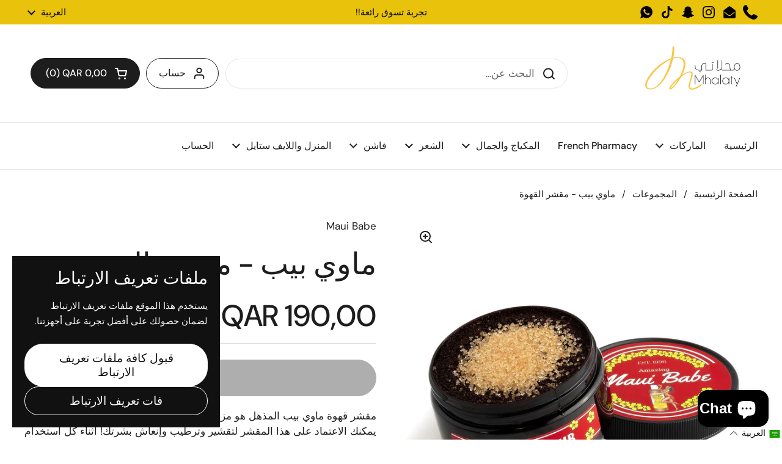

--- FILE ---
content_type: text/html; charset=utf-8
request_url: https://mhalaty.com/ar/products/maui-babe-coffee-scrub
body_size: 46115
content:
<!doctype html><html class="no-js" lang="ar" dir="rtl">
<head>

	<meta charset="utf-8">
  <meta http-equiv="X-UA-Compatible" content="IE=edge,chrome=1">
  <meta name="viewport" content="width=device-width, initial-scale=1.0, height=device-height, minimum-scale=1.0"><title>ماوي بيب - مقشر القهوة &ndash; Mhalaty</title><meta name="description" content="مقشر قهوة ماوي بيب المذهل هو مزيج فريد مصنوع بالكامل من مكونات طبيعية . يمكنك الاعتماد على هذا المقشر لتقشير وترطيب وإنعاش بشرتك! أثناء كل استخدام ، ستقوم بتقشير البشرة الجافة والمتقشرة وتشجع تجديد خلايا الجلد. يساعد الكافيين الموجود في القهوة على زيادة تدفق الدم وتحسين الدورة الدموية بينما توفر الزيوت الأساسية الماء. ">

<meta property="og:site_name" content="Mhalaty">
<meta property="og:url" content="https://mhalaty.com/ar/products/maui-babe-coffee-scrub">
<meta property="og:title" content="ماوي بيب - مقشر القهوة">
<meta property="og:type" content="product">
<meta property="og:description" content="مقشر قهوة ماوي بيب المذهل هو مزيج فريد مصنوع بالكامل من مكونات طبيعية . يمكنك الاعتماد على هذا المقشر لتقشير وترطيب وإنعاش بشرتك! أثناء كل استخدام ، ستقوم بتقشير البشرة الجافة والمتقشرة وتشجع تجديد خلايا الجلد. يساعد الكافيين الموجود في القهوة على زيادة تدفق الدم وتحسين الدورة الدموية بينما توفر الزيوت الأساسية الماء. "><meta property="og:image" content="http://mhalaty.com/cdn/shop/files/image_c0986e6f-a05e-474e-b28a-031d0113f3f3.jpg?v=1685528432">
  <meta property="og:image:secure_url" content="https://mhalaty.com/cdn/shop/files/image_c0986e6f-a05e-474e-b28a-031d0113f3f3.jpg?v=1685528432">
  <meta property="og:image:width" content="1208">
  <meta property="og:image:height" content="1208"><meta property="og:price:amount" content="190,00">
  <meta property="og:price:currency" content="QAR"><meta name="twitter:card" content="summary_large_image">
<meta name="twitter:title" content="ماوي بيب - مقشر القهوة">
<meta name="twitter:description" content="مقشر قهوة ماوي بيب المذهل هو مزيج فريد مصنوع بالكامل من مكونات طبيعية . يمكنك الاعتماد على هذا المقشر لتقشير وترطيب وإنعاش بشرتك! أثناء كل استخدام ، ستقوم بتقشير البشرة الجافة والمتقشرة وتشجع تجديد خلايا الجلد. يساعد الكافيين الموجود في القهوة على زيادة تدفق الدم وتحسين الدورة الدموية بينما توفر الزيوت الأساسية الماء. "><script type="application/ld+json">
  [
    {
      "@context": "https://schema.org",
      "@type": "WebSite",
      "name": "Mhalaty",
      "url": "https:\/\/mhalaty.com"
    },
    {
      "@context": "https://schema.org",
      "@type": "Organization",
      "name": "Mhalaty",
      "url": "https:\/\/mhalaty.com"
    }
  ]
</script>

<script type="application/ld+json">
{
  "@context": "http://schema.org",
  "@type": "BreadcrumbList",
  "itemListElement": [
    {
      "@type": "ListItem",
      "position": 1,
      "name": "الصفحة الرئيسية",
      "item": "https://mhalaty.com"
    },{
        "@type": "ListItem",
        "position": 2,
        "name": "ماوي بيب - مقشر القهوة",
        "item": "https://mhalaty.com/ar/products/maui-babe-coffee-scrub"
      }]
}
</script><script type="application/ld+json">{"@context":"http:\/\/schema.org\/","@id":"\/ar\/products\/maui-babe-coffee-scrub#product","@type":"Product","brand":{"@type":"Brand","name":"Maui Babe"},"category":"Makeup \u0026 Beauty","description":"مقشر قهوة ماوي بيب المذهل هو مزيج فريد مصنوع بالكامل من مكونات طبيعية . يمكنك الاعتماد على هذا المقشر لتقشير وترطيب وإنعاش بشرتك! أثناء كل استخدام ، ستقوم بتقشير البشرة الجافة والمتقشرة وتشجع تجديد خلايا الجلد. يساعد الكافيين الموجود في القهوة على زيادة تدفق الدم وتحسين الدورة الدموية بينما توفر الزيوت الأساسية الماء.\u0026nbsp;\n ارتقِ بروتينك للعناية ببشرتك إلى المستوى التالي مع مقشر القهوة.","image":"https:\/\/mhalaty.com\/cdn\/shop\/files\/image_c0986e6f-a05e-474e-b28a-031d0113f3f3.jpg?v=1685528432\u0026width=1920","name":"ماوي بيب - مقشر القهوة","offers":{"@id":"\/ar\/products\/maui-babe-coffee-scrub?variant=40837110562931#offer","@type":"Offer","availability":"http:\/\/schema.org\/OutOfStock","price":"190.00","priceCurrency":"QAR","url":"https:\/\/mhalaty.com\/ar\/products\/maui-babe-coffee-scrub?variant=40837110562931"},"url":"https:\/\/mhalaty.com\/ar\/products\/maui-babe-coffee-scrub"}</script><link rel="canonical" href="https://mhalaty.com/ar/products/maui-babe-coffee-scrub">

  <link rel="preconnect" href="https://cdn.shopify.com"><link rel="preconnect" href="https://fonts.shopifycdn.com" crossorigin><link href="//mhalaty.com/cdn/shop/t/15/assets/theme.css?v=5471606560863274711721831775" as="style" rel="preload"><link href="//mhalaty.com/cdn/shop/t/15/assets/section-header.css?v=133762657217502932151717597782" as="style" rel="preload"><link href="//mhalaty.com/cdn/shop/t/15/assets/section-main-product.css?v=71088343653351660181721831775" as="style" rel="preload"><link rel="preload" as="image" href="//mhalaty.com/cdn/shop/files/image_c0986e6f-a05e-474e-b28a-031d0113f3f3.jpg?v=1685528432&width=480" imagesrcset="//mhalaty.com/cdn/shop/files/image_c0986e6f-a05e-474e-b28a-031d0113f3f3.jpg?v=1685528432&width=240 240w,//mhalaty.com/cdn/shop/files/image_c0986e6f-a05e-474e-b28a-031d0113f3f3.jpg?v=1685528432&width=360 360w,//mhalaty.com/cdn/shop/files/image_c0986e6f-a05e-474e-b28a-031d0113f3f3.jpg?v=1685528432&width=420 420w,//mhalaty.com/cdn/shop/files/image_c0986e6f-a05e-474e-b28a-031d0113f3f3.jpg?v=1685528432&width=480 480w,//mhalaty.com/cdn/shop/files/image_c0986e6f-a05e-474e-b28a-031d0113f3f3.jpg?v=1685528432&width=640 640w,//mhalaty.com/cdn/shop/files/image_c0986e6f-a05e-474e-b28a-031d0113f3f3.jpg?v=1685528432&width=840 840w,//mhalaty.com/cdn/shop/files/image_c0986e6f-a05e-474e-b28a-031d0113f3f3.jpg?v=1685528432&width=1080 1080w" imagesizes="(max-width: 767px) calc(100vw - 20px), (max-width: 1360px) 50vw, 620px"><link rel="preload" href="//mhalaty.com/cdn/fonts/dm_sans/dmsans_n5.8a0f1984c77eb7186ceb87c4da2173ff65eb012e.woff2" as="font" type="font/woff2" crossorigin><link rel="preload" href="//mhalaty.com/cdn/fonts/dm_sans/dmsans_n4.ec80bd4dd7e1a334c969c265873491ae56018d72.woff2" as="font" type="font/woff2" crossorigin><style type="text/css">
@font-face {
  font-family: "DM Sans";
  font-weight: 500;
  font-style: normal;
  font-display: swap;
  src: url("//mhalaty.com/cdn/fonts/dm_sans/dmsans_n5.8a0f1984c77eb7186ceb87c4da2173ff65eb012e.woff2") format("woff2"),
       url("//mhalaty.com/cdn/fonts/dm_sans/dmsans_n5.9ad2e755a89e15b3d6c53259daad5fc9609888e6.woff") format("woff");
}
@font-face {
  font-family: "DM Sans";
  font-weight: 400;
  font-style: normal;
  font-display: swap;
  src: url("//mhalaty.com/cdn/fonts/dm_sans/dmsans_n4.ec80bd4dd7e1a334c969c265873491ae56018d72.woff2") format("woff2"),
       url("//mhalaty.com/cdn/fonts/dm_sans/dmsans_n4.87bdd914d8a61247b911147ae68e754d695c58a6.woff") format("woff");
}
@font-face {
  font-family: "DM Sans";
  font-weight: 500;
  font-style: normal;
  font-display: swap;
  src: url("//mhalaty.com/cdn/fonts/dm_sans/dmsans_n5.8a0f1984c77eb7186ceb87c4da2173ff65eb012e.woff2") format("woff2"),
       url("//mhalaty.com/cdn/fonts/dm_sans/dmsans_n5.9ad2e755a89e15b3d6c53259daad5fc9609888e6.woff") format("woff");
}
@font-face {
  font-family: "DM Sans";
  font-weight: 400;
  font-style: italic;
  font-display: swap;
  src: url("//mhalaty.com/cdn/fonts/dm_sans/dmsans_i4.b8fe05e69ee95d5a53155c346957d8cbf5081c1a.woff2") format("woff2"),
       url("//mhalaty.com/cdn/fonts/dm_sans/dmsans_i4.403fe28ee2ea63e142575c0aa47684d65f8c23a0.woff") format("woff");
}




</style>
<style type="text/css">

  :root {

    /* Direction */
    --direction: rtl;

    /* Font variables */

    --font-stack-headings: "DM Sans", sans-serif;
    --font-weight-headings: 500;
    --font-style-headings: normal;

    --font-stack-body: "DM Sans", sans-serif;
    --font-weight-body: 400;--font-weight-body-bold: 500;--font-style-body: normal;--font-weight-buttons: var(--font-weight-body-bold);--font-weight-menu: var(--font-weight-body-bold);--base-headings-size: 70;
    --base-headings-line: 1.2;
    --base-body-size: 17;
    --base-body-line: 1.5;

    --base-menu-size: 16;

    /* Color variables */

    --color-background-header: #ffffff;
    --color-secondary-background-header: rgba(29, 29, 29, 0.08);
    --color-opacity-background-header: rgba(255, 255, 255, 0);
    --color-text-header: #1d1d1d;
    --color-foreground-header: #fff;
    --color-accent-header: #000000;
    --color-foreground-accent-header: #fff;
    --color-borders-header: rgba(29, 29, 29, 0.1);

    --color-background-main: #ffffff;
    --color-secondary-background-main: rgba(29, 29, 29, 0.08);
    --color-third-background-main: rgba(29, 29, 29, 0.04);
    --color-fourth-background-main: rgba(29, 29, 29, 0.02);
    --color-opacity-background-main: rgba(255, 255, 255, 0);
    --color-text-main: #1d1d1d;
    --color-foreground-main: #fff;
    --color-secondary-text-main: rgba(29, 29, 29, 0.62);
    --color-accent-main: #000000;
    --color-foreground-accent-main: #fff;
    --color-borders-main: rgba(29, 29, 29, 0.15);

    --color-background-cards: #ffffff;
    --color-gradient-cards: ;
    --color-text-cards: #1d1d1d;
    --color-foreground-cards: #fff;
    --color-secondary-text-cards: rgba(29, 29, 29, 0.6);
    --color-accent-cards: #000000;
    --color-foreground-accent-cards: #fff;
    --color-borders-cards: #e1e1e1;

    --color-background-footer: #ffffff;
    --color-text-footer: #000000;
    --color-accent-footer: #298556;
    --color-borders-footer: rgba(0, 0, 0, 0.15);

    --color-borders-forms-primary: rgba(29, 29, 29, 0.3);
    --color-borders-forms-secondary: rgba(29, 29, 29, 0.6);

    /* Borders */

    --border-width-cards: 1px;
    --border-radius-cards: 10px;
    --border-width-buttons: 1px;
    --border-radius-buttons: 30px;
    --border-width-forms: 1px;
    --border-radius-forms: 5px;

    /* Shadows */
    --shadow-x-cards: 0px;
    --shadow-y-cards: 0px;
    --shadow-blur-cards: 0px;
    --color-shadow-cards: rgba(0,0,0,0);
    --shadow-x-buttons: 0px;
    --shadow-y-buttons: 0px;
    --shadow-blur-buttons: 0px;
    --color-shadow-buttons: rgba(0,0,0,0);

    /* Layout */

    --grid-gap-original-base: 26px;
    --container-vertical-space-base: 100px;
    --image-fit-padding: 10%;

  }

  .facets__summary, #main select, .sidebar select, .modal-content select {
    background-image: url('data:image/svg+xml;utf8,<svg width="13" height="8" fill="none" xmlns="http://www.w3.org/2000/svg"><path d="M1.414.086 7.9 6.57 6.485 7.985 0 1.5 1.414.086Z" fill="%231d1d1d"/><path d="M12.985 1.515 6.5 8 5.085 6.586 11.571.101l1.414 1.414Z" fill="%231d1d1d"/></svg>');
  }

  .card .star-rating__stars {
    background-image: url('data:image/svg+xml;utf8,<svg width="20" height="13" viewBox="0 0 14 13" fill="none" xmlns="http://www.w3.org/2000/svg"><path d="m7 0 1.572 4.837h5.085l-4.114 2.99 1.572 4.836L7 9.673l-4.114 2.99 1.571-4.837-4.114-2.99h5.085L7 0Z" stroke="%231d1d1d" stroke-width="1"/></svg>');
  }
  .card .star-rating__stars-active {
    background-image: url('data:image/svg+xml;utf8,<svg width="20" height="13" viewBox="0 0 14 13" fill="none" xmlns="http://www.w3.org/2000/svg"><path d="m7 0 1.572 4.837h5.085l-4.114 2.99 1.572 4.836L7 9.673l-4.114 2.99 1.571-4.837-4.114-2.99h5.085L7 0Z" fill="%231d1d1d" stroke-width="0"/></svg>');
  }

  .star-rating__stars {
    background-image: url('data:image/svg+xml;utf8,<svg width="20" height="13" viewBox="0 0 14 13" fill="none" xmlns="http://www.w3.org/2000/svg"><path d="m7 0 1.572 4.837h5.085l-4.114 2.99 1.572 4.836L7 9.673l-4.114 2.99 1.571-4.837-4.114-2.99h5.085L7 0Z" stroke="%231d1d1d" stroke-width="1"/></svg>');
  }
  .star-rating__stars-active {
    background-image: url('data:image/svg+xml;utf8,<svg width="20" height="13" viewBox="0 0 14 13" fill="none" xmlns="http://www.w3.org/2000/svg"><path d="m7 0 1.572 4.837h5.085l-4.114 2.99 1.572 4.836L7 9.673l-4.114 2.99 1.571-4.837-4.114-2.99h5.085L7 0Z" fill="%231d1d1d" stroke-width="0"/></svg>');
  }

  .product-item {}</style>

<style id="root-height">
  :root {
    --window-height: 100vh;
  }
</style><link href="//mhalaty.com/cdn/shop/t/15/assets/theme.css?v=5471606560863274711721831775" rel="stylesheet" type="text/css" media="all" />

	<script>window.performance && window.performance.mark && window.performance.mark('shopify.content_for_header.start');</script><meta name="google-site-verification" content="y6poBrnT7YdzZOx8OJ5UcdkmgT70PAW_3rGUnACC7IY">
<meta id="shopify-digital-wallet" name="shopify-digital-wallet" content="/27032780915/digital_wallets/dialog">
<link rel="alternate" hreflang="x-default" href="https://mhalaty.com/products/maui-babe-coffee-scrub">
<link rel="alternate" hreflang="en" href="https://mhalaty.com/products/maui-babe-coffee-scrub">
<link rel="alternate" hreflang="ar" href="https://mhalaty.com/ar/products/maui-babe-coffee-scrub">
<link rel="alternate" type="application/json+oembed" href="https://mhalaty.com/ar/products/maui-babe-coffee-scrub.oembed">
<script async="async" src="/checkouts/internal/preloads.js?locale=ar-QA"></script>
<script id="shopify-features" type="application/json">{"accessToken":"8418a35770c29d43c36ebeb3148c6452","betas":["rich-media-storefront-analytics"],"domain":"mhalaty.com","predictiveSearch":true,"shopId":27032780915,"locale":"ar"}</script>
<script>var Shopify = Shopify || {};
Shopify.shop = "mhalaty.myshopify.com";
Shopify.locale = "ar";
Shopify.currency = {"active":"QAR","rate":"1.0"};
Shopify.country = "QA";
Shopify.theme = {"name":"Local","id":130145386611,"schema_name":"Local","schema_version":"2.4.1","theme_store_id":1651,"role":"main"};
Shopify.theme.handle = "null";
Shopify.theme.style = {"id":null,"handle":null};
Shopify.cdnHost = "mhalaty.com/cdn";
Shopify.routes = Shopify.routes || {};
Shopify.routes.root = "/ar/";</script>
<script type="module">!function(o){(o.Shopify=o.Shopify||{}).modules=!0}(window);</script>
<script>!function(o){function n(){var o=[];function n(){o.push(Array.prototype.slice.apply(arguments))}return n.q=o,n}var t=o.Shopify=o.Shopify||{};t.loadFeatures=n(),t.autoloadFeatures=n()}(window);</script>
<script id="shop-js-analytics" type="application/json">{"pageType":"product"}</script>
<script defer="defer" async type="module" src="//mhalaty.com/cdn/shopifycloud/shop-js/modules/v2/client.init-shop-cart-sync_BN7fPSNr.en.esm.js"></script>
<script defer="defer" async type="module" src="//mhalaty.com/cdn/shopifycloud/shop-js/modules/v2/chunk.common_Cbph3Kss.esm.js"></script>
<script defer="defer" async type="module" src="//mhalaty.com/cdn/shopifycloud/shop-js/modules/v2/chunk.modal_DKumMAJ1.esm.js"></script>
<script type="module">
  await import("//mhalaty.com/cdn/shopifycloud/shop-js/modules/v2/client.init-shop-cart-sync_BN7fPSNr.en.esm.js");
await import("//mhalaty.com/cdn/shopifycloud/shop-js/modules/v2/chunk.common_Cbph3Kss.esm.js");
await import("//mhalaty.com/cdn/shopifycloud/shop-js/modules/v2/chunk.modal_DKumMAJ1.esm.js");

  window.Shopify.SignInWithShop?.initShopCartSync?.({"fedCMEnabled":true,"windoidEnabled":true});

</script>
<script>(function() {
  var isLoaded = false;
  function asyncLoad() {
    if (isLoaded) return;
    isLoaded = true;
    var urls = ["https:\/\/chimpstatic.com\/mcjs-connected\/js\/users\/23ba30c5258d3cb43c6f49603\/0d1f215a246587a0f5cad6583.js?shop=mhalaty.myshopify.com","https:\/\/intg.snapchat.com\/shopify\/shopify-scevent-init.js?id=db95b3fc-a8e5-4c65-82d1-d5db7839f74b\u0026shop=mhalaty.myshopify.com","\/\/backinstock.useamp.com\/widget\/22192_1767154941.js?category=bis\u0026v=6\u0026shop=mhalaty.myshopify.com"];
    for (var i = 0; i < urls.length; i++) {
      var s = document.createElement('script');
      s.type = 'text/javascript';
      s.async = true;
      s.src = urls[i];
      var x = document.getElementsByTagName('script')[0];
      x.parentNode.insertBefore(s, x);
    }
  };
  if(window.attachEvent) {
    window.attachEvent('onload', asyncLoad);
  } else {
    window.addEventListener('load', asyncLoad, false);
  }
})();</script>
<script id="__st">var __st={"a":27032780915,"offset":10800,"reqid":"d026f9a0-fdf4-48f7-9f14-7c08868fd672-1769862157","pageurl":"mhalaty.com\/ar\/products\/maui-babe-coffee-scrub","u":"a2a806ee22f2","p":"product","rtyp":"product","rid":7151768764531};</script>
<script>window.ShopifyPaypalV4VisibilityTracking = true;</script>
<script id="captcha-bootstrap">!function(){'use strict';const t='contact',e='account',n='new_comment',o=[[t,t],['blogs',n],['comments',n],[t,'customer']],c=[[e,'customer_login'],[e,'guest_login'],[e,'recover_customer_password'],[e,'create_customer']],r=t=>t.map((([t,e])=>`form[action*='/${t}']:not([data-nocaptcha='true']) input[name='form_type'][value='${e}']`)).join(','),a=t=>()=>t?[...document.querySelectorAll(t)].map((t=>t.form)):[];function s(){const t=[...o],e=r(t);return a(e)}const i='password',u='form_key',d=['recaptcha-v3-token','g-recaptcha-response','h-captcha-response',i],f=()=>{try{return window.sessionStorage}catch{return}},m='__shopify_v',_=t=>t.elements[u];function p(t,e,n=!1){try{const o=window.sessionStorage,c=JSON.parse(o.getItem(e)),{data:r}=function(t){const{data:e,action:n}=t;return t[m]||n?{data:e,action:n}:{data:t,action:n}}(c);for(const[e,n]of Object.entries(r))t.elements[e]&&(t.elements[e].value=n);n&&o.removeItem(e)}catch(o){console.error('form repopulation failed',{error:o})}}const l='form_type',E='cptcha';function T(t){t.dataset[E]=!0}const w=window,h=w.document,L='Shopify',v='ce_forms',y='captcha';let A=!1;((t,e)=>{const n=(g='f06e6c50-85a8-45c8-87d0-21a2b65856fe',I='https://cdn.shopify.com/shopifycloud/storefront-forms-hcaptcha/ce_storefront_forms_captcha_hcaptcha.v1.5.2.iife.js',D={infoText:'Protected by hCaptcha',privacyText:'Privacy',termsText:'Terms'},(t,e,n)=>{const o=w[L][v],c=o.bindForm;if(c)return c(t,g,e,D).then(n);var r;o.q.push([[t,g,e,D],n]),r=I,A||(h.body.append(Object.assign(h.createElement('script'),{id:'captcha-provider',async:!0,src:r})),A=!0)});var g,I,D;w[L]=w[L]||{},w[L][v]=w[L][v]||{},w[L][v].q=[],w[L][y]=w[L][y]||{},w[L][y].protect=function(t,e){n(t,void 0,e),T(t)},Object.freeze(w[L][y]),function(t,e,n,w,h,L){const[v,y,A,g]=function(t,e,n){const i=e?o:[],u=t?c:[],d=[...i,...u],f=r(d),m=r(i),_=r(d.filter((([t,e])=>n.includes(e))));return[a(f),a(m),a(_),s()]}(w,h,L),I=t=>{const e=t.target;return e instanceof HTMLFormElement?e:e&&e.form},D=t=>v().includes(t);t.addEventListener('submit',(t=>{const e=I(t);if(!e)return;const n=D(e)&&!e.dataset.hcaptchaBound&&!e.dataset.recaptchaBound,o=_(e),c=g().includes(e)&&(!o||!o.value);(n||c)&&t.preventDefault(),c&&!n&&(function(t){try{if(!f())return;!function(t){const e=f();if(!e)return;const n=_(t);if(!n)return;const o=n.value;o&&e.removeItem(o)}(t);const e=Array.from(Array(32),(()=>Math.random().toString(36)[2])).join('');!function(t,e){_(t)||t.append(Object.assign(document.createElement('input'),{type:'hidden',name:u})),t.elements[u].value=e}(t,e),function(t,e){const n=f();if(!n)return;const o=[...t.querySelectorAll(`input[type='${i}']`)].map((({name:t})=>t)),c=[...d,...o],r={};for(const[a,s]of new FormData(t).entries())c.includes(a)||(r[a]=s);n.setItem(e,JSON.stringify({[m]:1,action:t.action,data:r}))}(t,e)}catch(e){console.error('failed to persist form',e)}}(e),e.submit())}));const S=(t,e)=>{t&&!t.dataset[E]&&(n(t,e.some((e=>e===t))),T(t))};for(const o of['focusin','change'])t.addEventListener(o,(t=>{const e=I(t);D(e)&&S(e,y())}));const B=e.get('form_key'),M=e.get(l),P=B&&M;t.addEventListener('DOMContentLoaded',(()=>{const t=y();if(P)for(const e of t)e.elements[l].value===M&&p(e,B);[...new Set([...A(),...v().filter((t=>'true'===t.dataset.shopifyCaptcha))])].forEach((e=>S(e,t)))}))}(h,new URLSearchParams(w.location.search),n,t,e,['guest_login'])})(!0,!0)}();</script>
<script integrity="sha256-4kQ18oKyAcykRKYeNunJcIwy7WH5gtpwJnB7kiuLZ1E=" data-source-attribution="shopify.loadfeatures" defer="defer" src="//mhalaty.com/cdn/shopifycloud/storefront/assets/storefront/load_feature-a0a9edcb.js" crossorigin="anonymous"></script>
<script data-source-attribution="shopify.dynamic_checkout.dynamic.init">var Shopify=Shopify||{};Shopify.PaymentButton=Shopify.PaymentButton||{isStorefrontPortableWallets:!0,init:function(){window.Shopify.PaymentButton.init=function(){};var t=document.createElement("script");t.src="https://mhalaty.com/cdn/shopifycloud/portable-wallets/latest/portable-wallets.ar.js",t.type="module",document.head.appendChild(t)}};
</script>
<script data-source-attribution="shopify.dynamic_checkout.buyer_consent">
  function portableWalletsHideBuyerConsent(e){var t=document.getElementById("shopify-buyer-consent"),n=document.getElementById("shopify-subscription-policy-button");t&&n&&(t.classList.add("hidden"),t.setAttribute("aria-hidden","true"),n.removeEventListener("click",e))}function portableWalletsShowBuyerConsent(e){var t=document.getElementById("shopify-buyer-consent"),n=document.getElementById("shopify-subscription-policy-button");t&&n&&(t.classList.remove("hidden"),t.removeAttribute("aria-hidden"),n.addEventListener("click",e))}window.Shopify?.PaymentButton&&(window.Shopify.PaymentButton.hideBuyerConsent=portableWalletsHideBuyerConsent,window.Shopify.PaymentButton.showBuyerConsent=portableWalletsShowBuyerConsent);
</script>
<script data-source-attribution="shopify.dynamic_checkout.cart.bootstrap">document.addEventListener("DOMContentLoaded",(function(){function t(){return document.querySelector("shopify-accelerated-checkout-cart, shopify-accelerated-checkout")}if(t())Shopify.PaymentButton.init();else{new MutationObserver((function(e,n){t()&&(Shopify.PaymentButton.init(),n.disconnect())})).observe(document.body,{childList:!0,subtree:!0})}}));
</script>

<script>window.performance && window.performance.mark && window.performance.mark('shopify.content_for_header.end');</script>

  <script>
    const rbi = [];
    const ribSetSize = (img) => {
      if ( img.offsetWidth / img.dataset.ratio < img.offsetHeight ) {
        img.setAttribute('sizes', `${Math.ceil(img.offsetHeight * img.dataset.ratio)}px`);
      } else {
        img.setAttribute('sizes', `${Math.ceil(img.offsetWidth)}px`);
      }
    }
    const debounce = (fn, wait) => {
      let t;
      return (...args) => {
        clearTimeout(t);
        t = setTimeout(() => fn.apply(this, args), wait);
      };
    }
    window.KEYCODES = {
      TAB: 9,
      ESC: 27,
      DOWN: 40,
      RIGHT: 39,
      UP: 38,
      LEFT: 37,
      RETURN: 13
    };
    window.addEventListener('resize', debounce(()=>{
      for ( let img of rbi ) {
        ribSetSize(img);
      }
    }, 250));
  </script><noscript>
    <link rel="stylesheet" href="//mhalaty.com/cdn/shop/t/15/assets/theme-noscript.css?v=132093495609751779091717597782">
  </noscript>

<!-- BEGIN app block: shopify://apps/langify/blocks/langify/b50c2edb-8c63-4e36-9e7c-a7fdd62ddb8f --><!-- BEGIN app snippet: ly-switcher-factory -->




<style>
  .ly-switcher-wrapper.ly-hide, .ly-recommendation.ly-hide, .ly-recommendation .ly-submit-btn {
    display: none !important;
  }

  #ly-switcher-factory-template {
    display: none;
  }


  
</style>


<template id="ly-switcher-factory-template">
<div data-breakpoint="" class="ly-switcher-wrapper ly-breakpoint-1 fixed bottom_right ly-hide" style="font-size: 14px; margin: 0px 0px; "><div data-dropup="false" onclick="langify.switcher.toggleSwitcherOpen(this)" class="ly-languages-switcher ly-custom-dropdown-switcher ly-bright-theme" style=" margin: 0px 0px;">
          <span role="button" tabindex="0" aria-label="Selected language: العربية" aria-expanded="false" aria-controls="languagesSwitcherList-1" class="ly-custom-dropdown-current" style="background: #ffffff; color: #000000;  "><i class="ly-icon ly-flag-icon ly-flag-icon-ar ar "></i><span class="ly-custom-dropdown-current-inner ly-custom-dropdown-current-inner-text">العربية
</span>
<div aria-hidden="true" class="ly-arrow ly-arrow-black stroke" style="vertical-align: middle; width: 14.0px; height: 14.0px;">
        <svg xmlns="http://www.w3.org/2000/svg" viewBox="0 0 14.0 14.0" height="14.0px" width="14.0px" style="position: absolute;">
          <path d="M1 4.5 L7.0 10.5 L13.0 4.5" fill="transparent" stroke="#000000" stroke-width="1px"/>
        </svg>
      </div>
          </span>
          <ul id="languagesSwitcherList-1" role="list" class="ly-custom-dropdown-list ly-is-open ly-bright-theme" style="background: #ffffff; color: #000000; "><li key="en" style="color: #000000;  margin: 0px 0px;" tabindex="-1">
                  <a class="ly-custom-dropdown-list-element ly-languages-switcher-link ly-bright-theme"
                    href="#"
                      data-language-code="en" 
                    
                    data-ly-locked="true" rel="nofollow"><i class="ly-icon ly-flag-icon ly-flag-icon-en"></i><span class="ly-custom-dropdown-list-element-right">الإنجليزية</span></a>
                </li><li key="ar" style="color: #000000;  margin: 0px 0px;" tabindex="-1">
                  <a class="ly-custom-dropdown-list-element ly-languages-switcher-link ly-bright-theme"
                    href="#"
                      data-language-code="ar" 
                    
                    data-ly-locked="true" rel="nofollow"><i class="ly-icon ly-flag-icon ly-flag-icon-ar"></i><span class="ly-custom-dropdown-list-element-right">العربية</span></a>
                </li></ul>
        </div></div>
</template><link rel="preload stylesheet" href="https://cdn.shopify.com/extensions/019a5e5e-a484-720d-b1ab-d37a963e7bba/extension-langify-79/assets/langify-flags.css" as="style" media="print" onload="this.media='all'; this.onload=null;"><!-- END app snippet -->

<script>
  var langify = window.langify || {};
  var customContents = {};
  var customContents_image = {};
  var langifySettingsOverwrites = {};
  var defaultSettings = {
    debug: false,               // BOOL : Enable/disable console logs
    observe: true,              // BOOL : Enable/disable the entire mutation observer (off switch)
    observeLinks: false,
    observeImages: true,
    observeCustomContents: true,
    maxMutations: 5,
    timeout: 100,               // INT : Milliseconds to wait after a mutation, before the next mutation event will be allowed for the element
    linksBlacklist: [],
    usePlaceholderMatching: false
  };

  if(langify.settings) { 
    langifySettingsOverwrites = Object.assign({}, langify.settings);
    langify.settings = Object.assign(defaultSettings, langify.settings); 
  } else { 
    langify.settings = defaultSettings; 
  }

  langify.settings.theme = null;
  langify.settings.switcher = null;
  if(langify.settings.switcher === null) {
    langify.settings.switcher = {};
  }
  langify.settings.switcher.customIcons = null;

  langify.locale = langify.locale || {
    country_code: "QA",
    language_code: "ar",
    currency_code: null,
    primary: false,
    iso_code: "ar",
    root_url: "\/ar",
    language_id: "ly152682",
    shop_url: "https:\/\/mhalaty.com",
    domain_feature_enabled: null,
    languages: [{
        iso_code: "en",
        root_url: "\/",
        domain: null,
      },{
        iso_code: "ar",
        root_url: "\/ar",
        domain: null,
      },]
  };

  langify.localization = {
    available_countries: ["آيسلندا","أذربيجان","أرمينيا","أروبا","أستراليا","أفغانستان","ألبانيا","ألمانيا","أنتيغوا وبربودا","أندورا","أنغولا","أنغويلا","أورغواي","أوزبكستان","أوغندا","أوكرانيا","أيرلندا","إثيوبيا","إريتريا","إسبانيا","إستونيا","إسواتيني","إندونيسيا","إيطاليا","الأرجنتين","الأردن","الإكوادور","الإمارات العربية المتحدة","البحرين","البرازيل","البرتغال","البوسنة والهرسك","التشيك","الجبل الأسود","الجزائر","الدانمرك","الرأس الأخضر","السلفادور","السنغال","السودان","السويد","الصومال","الصين","العراق","الغابون","الفاتيكان","الفلبين","الكاميرون","الكونغو - برازافيل","الكونغو - كينشاسا","الكويت","المغرب","المكسيك","المملكة العربية السعودية","المملكة المتحدة","النرويج","النمسا","النيجر","الهند","الولايات المتحدة","اليابان","اليمن","اليونان","بابوا غينيا الجديدة","باراغواي","باكستان","بربادوس","برمودا","بروناي","بلجيكا","بلغاريا","بليز","بنغلاديش","بنما","بنين","بوتان","بوتسوانا","بوركينا فاسو","بوروندي","بولندا","بوليفيا","بيرو","بيلاروس","تايلاند","تايوان","تركمانستان","تركيا","ترينيداد وتوباغو","تشاد","تشيلي","تنزانيا","توغو","توفالو","تونس","تونغا","تيمور - ليشتي","جامايكا","جبل طارق","جزر البهاما","جزر القمر","جزر المارتينيك","جزر المالديف","جزر توركس وكايكوس","جزر سليمان","جزر فارو","جزر فوكلاند","جزر فيرجن البريطانية","جزر كايمان","جزر كوك","جمهورية أفريقيا الوسطى","جمهورية الدومينيكان","جنوب أفريقيا","جنوب السودان","جورجيا","جيبوتي","جيرسي","دومينيكا","رواندا","روسيا","رومانيا","زامبيا","زيمبابوي","ساموا","سان بارتليمي","سان مارتن","سان مارينو","سانت فنسنت وجزر غرينادين","سانت كيتس ونيفيس","سانت لوسيا","سانت هيلينا","سريلانكا","سلوفاكيا","سلوفينيا","سنغافورة","سورينام","سويسرا","سيراليون","سيشل","صربيا","طاجيكستان","عُمان","غامبيا","غانا","غرينادا","غرينلاند","غواتيمالا","غوادلوب","غويانا الفرنسية","غيانا","غيرنزي","غينيا","غينيا الاستوائية","غينيا بيساو","فانواتو","فرنسا","فنزويلا","فنلندا","فيتنام","فيجي","قبرص","قطر","قيرغيزستان","كازاخستان","كاليدونيا الجديدة","كرواتيا","كمبوديا","كندا","كوراساو","كوريا الجنوبية","كوستاريكا","كوسوفو","كولومبيا","كيريباتي","كينيا","لاتفيا","لاوس","لبنان","لوكسمبورغ","ليبيا","ليبيريا","ليتوانيا","ليختنشتاين","ليسوتو","مالطا","مالي","ماليزيا","مايوت","مدغشقر","مصر","مقدونيا الشمالية","ملاوي","منطقة ماكاو الإدارية الخاصة","منغوليا","موريتانيا","موريشيوس","موزمبيق","مولدوفا","موناكو","مونتسرات","ميانمار (بورما)","ناميبيا","ناورو","نيبال","نيجيريا","نيكاراغوا","نيوزيلندا","نيوي","هايتي","هندوراس","هنغاريا","هولندا","هونغ كونغ الصينية (منطقة إدارية خاصة)"],
    available_languages: [{"shop_locale":{"locale":"en","enabled":true,"primary":true,"published":true}},{"shop_locale":{"locale":"ar","enabled":true,"primary":false,"published":true}}],
    country: "قطر",
    language: {"shop_locale":{"locale":"ar","enabled":true,"primary":false,"published":true}},
    market: {
      handle: "qa",
      id: 1570111603,
      metafields: {"error":"json not allowed for this object"},
    }
  };

  // Disable link correction ALWAYS on languages with mapped domains
  
  if(langify.locale.root_url == '/') {
    langify.settings.observeLinks = false;
  }


  function extractImageObject(val) {
  if (!val || val === '') return false;

  // Handle src-sets (e.g., "image_600x600.jpg 1x, image_1200x1200.jpg 2x")
  if (val.search(/([0-9]+w?h?x?,)/gi) > -1) {
    val = val.split(/([0-9]+w?h?x?,)/gi)[0];
  }

  const hostBegin = val.indexOf('//') !== -1 ? val.indexOf('//') : 0;
  const hostEnd = val.lastIndexOf('/') + 1;
  const host = val.substring(hostBegin, hostEnd);
  let afterHost = val.substring(hostEnd);

  // Remove query/hash fragments
  afterHost = afterHost.split('#')[0].split('?')[0];

  // Extract name before any Shopify modifiers or file extension
  // e.g., "photo_600x600_crop_center@2x.jpg" → "photo"
  const name = afterHost.replace(
    /(_[0-9]+x[0-9]*|_{width}x|_{size})?(_crop_(top|center|bottom|left|right))?(@[0-9]*x)?(\.progressive)?(\.(png\.jpg|jpe?g|png|gif|webp))?$/i,
    ''
  );

  // Extract file extension (if any)
  let type = '';
  const match = afterHost.match(/\.(png\.jpg|jpe?g|png|gif|webp)$/i);
  if (match) {
    type = match[1].replace('png.jpg', 'jpg'); // fix weird double-extension cases
  }

  // Clean file name with extension or suffixes normalized
  const file = afterHost.replace(
    /(_[0-9]+x[0-9]*|_{width}x|_{size})?(_crop_(top|center|bottom|left|right))?(@[0-9]*x)?(\.progressive)?(\.(png\.jpg|jpe?g|png|gif|webp))?$/i,
    type ? '.' + type : ''
  );

  return { host, name, type, file };
}



  /* Custom Contents Section*/
  var customContents = {};

  // Images Section
  

  customContents_image[extractImageObject("https:\/\/cdn.shopify.com\/s\/files\/1\/0270\/3278\/0915\/products\/0b.jpg?v=1630626537".toLowerCase()).file] = extractImageObject("https:\/\/cdn.shopify.com\/s\/files\/1\/0270\/3278\/0915\/products\/0b.jpg؟v=1630626537");
  

  customContents_image[extractImageObject("https:\/\/cdn.shopify.com\/s\/files\/1\/0270\/3278\/0915\/products\/5_1.jpg?v=1630626390".toLowerCase()).file] = extractImageObject("https:\/\/cdn.shopify.com\/s\/files\/1\/0270\/3278\/0915\/products\/5_1.jpg؟v=1630626390");
  

  customContents_image[extractImageObject("https:\/\/cdn.shopify.com\/s\/files\/1\/0270\/3278\/0915\/products\/0p.jpg?v=1630626487".toLowerCase()).file] = extractImageObject("https:\/\/cdn.shopify.com\/s\/files\/1\/0270\/3278\/0915\/products\/0p.jpg؟v=1630626487");
  

  customContents_image[extractImageObject("https:\/\/cdn.shopify.com\/s\/files\/1\/0270\/3278\/0915\/products\/1_23_62.jpg?v=1630626267".toLowerCase()).file] = extractImageObject("https:\/\/cdn.shopify.com\/s\/files\/1\/0270\/3278\/0915\/products\/1_23_62.jpg؟v=1630626267");
  

  customContents_image[extractImageObject("https:\/\/cdn.shopify.com\/s\/files\/1\/0270\/3278\/0915\/products\/BEISTLEMOMTOBESATINSASH_33-INCHBY4-INCH_GIRL.jpg?v=1630624581".toLowerCase()).file] = extractImageObject("https:\/\/cdn.shopify.com\/s\/files\/1\/0270\/3278\/0915\/products\/BEISTLEMOMTOBESATINSASH_33-INCHBY4-INCH_GIRL.jpg؟v=1630624581");
  

  customContents_image[extractImageObject("https:\/\/cdn.shopify.com\/s\/files\/1\/0270\/3278\/0915\/products\/image_1280x1280_9e5c4f7a-48a9-4641-9928-5c96ae286e8d.jpg?v=1588022040".toLowerCase()).file] = extractImageObject("https:\/\/cdn.shopify.com\/s\/files\/1\/0270\/3278\/0915\/products\/image_1280x1280_9e5c4f7a-48a9-4641-9928-5c96ae286e8d.jpg؟v=1588022040");
  

  customContents_image[extractImageObject("https:\/\/cdn.shopify.com\/s\/files\/1\/0270\/3278\/0915\/products\/1_31_20.jpg?v=1587493529".toLowerCase()).file] = extractImageObject("https:\/\/cdn.shopify.com\/s\/files\/1\/0270\/3278\/0915\/products\/1_31_20.jpg؟v=1587493529");
  

  customContents_image[extractImageObject("https:\/\/cdn.shopify.com\/s\/files\/1\/0270\/3278\/0915\/products\/image_42a2003d-ff83-4750-a082-a4c20edb557a_1280x1280_1.jpg?v=1588021996".toLowerCase()).file] = extractImageObject("https:\/\/cdn.shopify.com\/s\/files\/1\/0270\/3278\/0915\/products\/image_42a2003d-ff83-4750-a082-a4c20edb557a_1280x1280_1.jpg؟v=1588021996");
  

  customContents_image[extractImageObject("https:\/\/cdn.shopify.com\/s\/files\/1\/0270\/3278\/0915\/products\/10989756-1411991259-542894.jpg?v=1587489833".toLowerCase()).file] = extractImageObject("https:\/\/cdn.shopify.com\/s\/files\/1\/0270\/3278\/0915\/products\/10989756-1411991259-542894.jpg؟v=1587489833");
  

  customContents_image[extractImageObject("https:\/\/cdn.shopify.com\/s\/files\/1\/0270\/3278\/0915\/products\/1_1_134.jpg?v=1588018833".toLowerCase()).file] = extractImageObject("https:\/\/cdn.shopify.com\/s\/files\/1\/0270\/3278\/0915\/products\/1_1_134.jpg؟v=1588018833");
  

  customContents_image[extractImageObject("https:\/\/cdn.shopify.com\/s\/files\/1\/0270\/3278\/0915\/products\/1_21_18.jpg?v=1587491193".toLowerCase()).file] = extractImageObject("https:\/\/cdn.shopify.com\/s\/files\/1\/0270\/3278\/0915\/products\/1_21_18.jpg؟v=1587491193");
  

  customContents_image[extractImageObject("https:\/\/cdn.shopify.com\/s\/files\/1\/0270\/3278\/0915\/products\/2_2c1fd289-e32b-40ec-b514-1afafc62a0fe.jpg?v=1643285387".toLowerCase()).file] = extractImageObject("https:\/\/cdn.shopify.com\/s\/files\/1\/0270\/3278\/0915\/products\/2_2c1fd289-e32b-40ec-b514-1afafc62a0fe.jpg؟v=1643285387");
  

</script><style>
    body {
  direction: rtl;
}
  </style><link rel="preload stylesheet" href="https://cdn.shopify.com/extensions/019a5e5e-a484-720d-b1ab-d37a963e7bba/extension-langify-79/assets/langify-lib.css" as="style" media="print" onload="this.media='all'; this.onload=null;"><!-- END app block --><!-- BEGIN app block: shopify://apps/currency-converter/blocks/app-embed-block/a56d6bd1-e9df-4a4a-b98e-e9bb5c43a042 --><script>
    window.codeblackbelt = window.codeblackbelt || {};
    window.codeblackbelt.shop = window.codeblackbelt.shop || 'mhalaty.myshopify.com';
    </script><script src="//cdn.codeblackbelt.com/widgets/currency-converter-plus/main.min.js?version=2026013115+0300" async></script>
<!-- END app block --><script src="https://cdn.shopify.com/extensions/019a5e5e-a484-720d-b1ab-d37a963e7bba/extension-langify-79/assets/langify-lib.js" type="text/javascript" defer="defer"></script>
<script src="https://cdn.shopify.com/extensions/e8878072-2f6b-4e89-8082-94b04320908d/inbox-1254/assets/inbox-chat-loader.js" type="text/javascript" defer="defer"></script>
<link href="https://monorail-edge.shopifysvc.com" rel="dns-prefetch">
<script>(function(){if ("sendBeacon" in navigator && "performance" in window) {try {var session_token_from_headers = performance.getEntriesByType('navigation')[0].serverTiming.find(x => x.name == '_s').description;} catch {var session_token_from_headers = undefined;}var session_cookie_matches = document.cookie.match(/_shopify_s=([^;]*)/);var session_token_from_cookie = session_cookie_matches && session_cookie_matches.length === 2 ? session_cookie_matches[1] : "";var session_token = session_token_from_headers || session_token_from_cookie || "";function handle_abandonment_event(e) {var entries = performance.getEntries().filter(function(entry) {return /monorail-edge.shopifysvc.com/.test(entry.name);});if (!window.abandonment_tracked && entries.length === 0) {window.abandonment_tracked = true;var currentMs = Date.now();var navigation_start = performance.timing.navigationStart;var payload = {shop_id: 27032780915,url: window.location.href,navigation_start,duration: currentMs - navigation_start,session_token,page_type: "product"};window.navigator.sendBeacon("https://monorail-edge.shopifysvc.com/v1/produce", JSON.stringify({schema_id: "online_store_buyer_site_abandonment/1.1",payload: payload,metadata: {event_created_at_ms: currentMs,event_sent_at_ms: currentMs}}));}}window.addEventListener('pagehide', handle_abandonment_event);}}());</script>
<script id="web-pixels-manager-setup">(function e(e,d,r,n,o){if(void 0===o&&(o={}),!Boolean(null===(a=null===(i=window.Shopify)||void 0===i?void 0:i.analytics)||void 0===a?void 0:a.replayQueue)){var i,a;window.Shopify=window.Shopify||{};var t=window.Shopify;t.analytics=t.analytics||{};var s=t.analytics;s.replayQueue=[],s.publish=function(e,d,r){return s.replayQueue.push([e,d,r]),!0};try{self.performance.mark("wpm:start")}catch(e){}var l=function(){var e={modern:/Edge?\/(1{2}[4-9]|1[2-9]\d|[2-9]\d{2}|\d{4,})\.\d+(\.\d+|)|Firefox\/(1{2}[4-9]|1[2-9]\d|[2-9]\d{2}|\d{4,})\.\d+(\.\d+|)|Chrom(ium|e)\/(9{2}|\d{3,})\.\d+(\.\d+|)|(Maci|X1{2}).+ Version\/(15\.\d+|(1[6-9]|[2-9]\d|\d{3,})\.\d+)([,.]\d+|)( \(\w+\)|)( Mobile\/\w+|) Safari\/|Chrome.+OPR\/(9{2}|\d{3,})\.\d+\.\d+|(CPU[ +]OS|iPhone[ +]OS|CPU[ +]iPhone|CPU IPhone OS|CPU iPad OS)[ +]+(15[._]\d+|(1[6-9]|[2-9]\d|\d{3,})[._]\d+)([._]\d+|)|Android:?[ /-](13[3-9]|1[4-9]\d|[2-9]\d{2}|\d{4,})(\.\d+|)(\.\d+|)|Android.+Firefox\/(13[5-9]|1[4-9]\d|[2-9]\d{2}|\d{4,})\.\d+(\.\d+|)|Android.+Chrom(ium|e)\/(13[3-9]|1[4-9]\d|[2-9]\d{2}|\d{4,})\.\d+(\.\d+|)|SamsungBrowser\/([2-9]\d|\d{3,})\.\d+/,legacy:/Edge?\/(1[6-9]|[2-9]\d|\d{3,})\.\d+(\.\d+|)|Firefox\/(5[4-9]|[6-9]\d|\d{3,})\.\d+(\.\d+|)|Chrom(ium|e)\/(5[1-9]|[6-9]\d|\d{3,})\.\d+(\.\d+|)([\d.]+$|.*Safari\/(?![\d.]+ Edge\/[\d.]+$))|(Maci|X1{2}).+ Version\/(10\.\d+|(1[1-9]|[2-9]\d|\d{3,})\.\d+)([,.]\d+|)( \(\w+\)|)( Mobile\/\w+|) Safari\/|Chrome.+OPR\/(3[89]|[4-9]\d|\d{3,})\.\d+\.\d+|(CPU[ +]OS|iPhone[ +]OS|CPU[ +]iPhone|CPU IPhone OS|CPU iPad OS)[ +]+(10[._]\d+|(1[1-9]|[2-9]\d|\d{3,})[._]\d+)([._]\d+|)|Android:?[ /-](13[3-9]|1[4-9]\d|[2-9]\d{2}|\d{4,})(\.\d+|)(\.\d+|)|Mobile Safari.+OPR\/([89]\d|\d{3,})\.\d+\.\d+|Android.+Firefox\/(13[5-9]|1[4-9]\d|[2-9]\d{2}|\d{4,})\.\d+(\.\d+|)|Android.+Chrom(ium|e)\/(13[3-9]|1[4-9]\d|[2-9]\d{2}|\d{4,})\.\d+(\.\d+|)|Android.+(UC? ?Browser|UCWEB|U3)[ /]?(15\.([5-9]|\d{2,})|(1[6-9]|[2-9]\d|\d{3,})\.\d+)\.\d+|SamsungBrowser\/(5\.\d+|([6-9]|\d{2,})\.\d+)|Android.+MQ{2}Browser\/(14(\.(9|\d{2,})|)|(1[5-9]|[2-9]\d|\d{3,})(\.\d+|))(\.\d+|)|K[Aa][Ii]OS\/(3\.\d+|([4-9]|\d{2,})\.\d+)(\.\d+|)/},d=e.modern,r=e.legacy,n=navigator.userAgent;return n.match(d)?"modern":n.match(r)?"legacy":"unknown"}(),u="modern"===l?"modern":"legacy",c=(null!=n?n:{modern:"",legacy:""})[u],f=function(e){return[e.baseUrl,"/wpm","/b",e.hashVersion,"modern"===e.buildTarget?"m":"l",".js"].join("")}({baseUrl:d,hashVersion:r,buildTarget:u}),m=function(e){var d=e.version,r=e.bundleTarget,n=e.surface,o=e.pageUrl,i=e.monorailEndpoint;return{emit:function(e){var a=e.status,t=e.errorMsg,s=(new Date).getTime(),l=JSON.stringify({metadata:{event_sent_at_ms:s},events:[{schema_id:"web_pixels_manager_load/3.1",payload:{version:d,bundle_target:r,page_url:o,status:a,surface:n,error_msg:t},metadata:{event_created_at_ms:s}}]});if(!i)return console&&console.warn&&console.warn("[Web Pixels Manager] No Monorail endpoint provided, skipping logging."),!1;try{return self.navigator.sendBeacon.bind(self.navigator)(i,l)}catch(e){}var u=new XMLHttpRequest;try{return u.open("POST",i,!0),u.setRequestHeader("Content-Type","text/plain"),u.send(l),!0}catch(e){return console&&console.warn&&console.warn("[Web Pixels Manager] Got an unhandled error while logging to Monorail."),!1}}}}({version:r,bundleTarget:l,surface:e.surface,pageUrl:self.location.href,monorailEndpoint:e.monorailEndpoint});try{o.browserTarget=l,function(e){var d=e.src,r=e.async,n=void 0===r||r,o=e.onload,i=e.onerror,a=e.sri,t=e.scriptDataAttributes,s=void 0===t?{}:t,l=document.createElement("script"),u=document.querySelector("head"),c=document.querySelector("body");if(l.async=n,l.src=d,a&&(l.integrity=a,l.crossOrigin="anonymous"),s)for(var f in s)if(Object.prototype.hasOwnProperty.call(s,f))try{l.dataset[f]=s[f]}catch(e){}if(o&&l.addEventListener("load",o),i&&l.addEventListener("error",i),u)u.appendChild(l);else{if(!c)throw new Error("Did not find a head or body element to append the script");c.appendChild(l)}}({src:f,async:!0,onload:function(){if(!function(){var e,d;return Boolean(null===(d=null===(e=window.Shopify)||void 0===e?void 0:e.analytics)||void 0===d?void 0:d.initialized)}()){var d=window.webPixelsManager.init(e)||void 0;if(d){var r=window.Shopify.analytics;r.replayQueue.forEach((function(e){var r=e[0],n=e[1],o=e[2];d.publishCustomEvent(r,n,o)})),r.replayQueue=[],r.publish=d.publishCustomEvent,r.visitor=d.visitor,r.initialized=!0}}},onerror:function(){return m.emit({status:"failed",errorMsg:"".concat(f," has failed to load")})},sri:function(e){var d=/^sha384-[A-Za-z0-9+/=]+$/;return"string"==typeof e&&d.test(e)}(c)?c:"",scriptDataAttributes:o}),m.emit({status:"loading"})}catch(e){m.emit({status:"failed",errorMsg:(null==e?void 0:e.message)||"Unknown error"})}}})({shopId: 27032780915,storefrontBaseUrl: "https://mhalaty.com",extensionsBaseUrl: "https://extensions.shopifycdn.com/cdn/shopifycloud/web-pixels-manager",monorailEndpoint: "https://monorail-edge.shopifysvc.com/unstable/produce_batch",surface: "storefront-renderer",enabledBetaFlags: ["2dca8a86"],webPixelsConfigList: [{"id":"485687411","configuration":"{\"pixel_id\":\"1658673857991716\",\"pixel_type\":\"facebook_pixel\"}","eventPayloadVersion":"v1","runtimeContext":"OPEN","scriptVersion":"ca16bc87fe92b6042fbaa3acc2fbdaa6","type":"APP","apiClientId":2329312,"privacyPurposes":["ANALYTICS","MARKETING","SALE_OF_DATA"],"dataSharingAdjustments":{"protectedCustomerApprovalScopes":["read_customer_address","read_customer_email","read_customer_name","read_customer_personal_data","read_customer_phone"]}},{"id":"359202931","configuration":"{\"config\":\"{\\\"google_tag_ids\\\":[\\\"G-WYLZN9RYG9\\\",\\\"GT-KVM4JZQ\\\"],\\\"target_country\\\":\\\"ZZ\\\",\\\"gtag_events\\\":[{\\\"type\\\":\\\"begin_checkout\\\",\\\"action_label\\\":[\\\"G-WYLZN9RYG9\\\",\\\"AW-11184567263\\\/EhBYCNrS8asbEN_nm9Up\\\"]},{\\\"type\\\":\\\"search\\\",\\\"action_label\\\":[\\\"G-WYLZN9RYG9\\\",\\\"AW-11184567263\\\/QRl9CObS8asbEN_nm9Up\\\"]},{\\\"type\\\":\\\"view_item\\\",\\\"action_label\\\":[\\\"G-WYLZN9RYG9\\\",\\\"AW-11184567263\\\/cg2ECOPS8asbEN_nm9Up\\\",\\\"MC-R2WC5BYP1M\\\"]},{\\\"type\\\":\\\"purchase\\\",\\\"action_label\\\":[\\\"G-WYLZN9RYG9\\\",\\\"AW-11184567263\\\/rZKRCNfS8asbEN_nm9Up\\\",\\\"MC-R2WC5BYP1M\\\"]},{\\\"type\\\":\\\"page_view\\\",\\\"action_label\\\":[\\\"G-WYLZN9RYG9\\\",\\\"AW-11184567263\\\/tuqiCODS8asbEN_nm9Up\\\",\\\"MC-R2WC5BYP1M\\\"]},{\\\"type\\\":\\\"add_payment_info\\\",\\\"action_label\\\":[\\\"G-WYLZN9RYG9\\\",\\\"AW-11184567263\\\/wRWTCOnS8asbEN_nm9Up\\\"]},{\\\"type\\\":\\\"add_to_cart\\\",\\\"action_label\\\":[\\\"G-WYLZN9RYG9\\\",\\\"AW-11184567263\\\/CowpCN3S8asbEN_nm9Up\\\"]}],\\\"enable_monitoring_mode\\\":false}\"}","eventPayloadVersion":"v1","runtimeContext":"OPEN","scriptVersion":"b2a88bafab3e21179ed38636efcd8a93","type":"APP","apiClientId":1780363,"privacyPurposes":[],"dataSharingAdjustments":{"protectedCustomerApprovalScopes":["read_customer_address","read_customer_email","read_customer_name","read_customer_personal_data","read_customer_phone"]}},{"id":"13992051","configuration":"{\"pixelId\":\"db95b3fc-a8e5-4c65-82d1-d5db7839f74b\"}","eventPayloadVersion":"v1","runtimeContext":"STRICT","scriptVersion":"c119f01612c13b62ab52809eb08154bb","type":"APP","apiClientId":2556259,"privacyPurposes":["ANALYTICS","MARKETING","SALE_OF_DATA"],"dataSharingAdjustments":{"protectedCustomerApprovalScopes":["read_customer_address","read_customer_email","read_customer_name","read_customer_personal_data","read_customer_phone"]}},{"id":"76054643","eventPayloadVersion":"v1","runtimeContext":"LAX","scriptVersion":"1","type":"CUSTOM","privacyPurposes":["ANALYTICS"],"name":"Google Analytics tag (migrated)"},{"id":"shopify-app-pixel","configuration":"{}","eventPayloadVersion":"v1","runtimeContext":"STRICT","scriptVersion":"0450","apiClientId":"shopify-pixel","type":"APP","privacyPurposes":["ANALYTICS","MARKETING"]},{"id":"shopify-custom-pixel","eventPayloadVersion":"v1","runtimeContext":"LAX","scriptVersion":"0450","apiClientId":"shopify-pixel","type":"CUSTOM","privacyPurposes":["ANALYTICS","MARKETING"]}],isMerchantRequest: false,initData: {"shop":{"name":"Mhalaty","paymentSettings":{"currencyCode":"QAR"},"myshopifyDomain":"mhalaty.myshopify.com","countryCode":"QA","storefrontUrl":"https:\/\/mhalaty.com\/ar"},"customer":null,"cart":null,"checkout":null,"productVariants":[{"price":{"amount":190.0,"currencyCode":"QAR"},"product":{"title":"ماوي بيب - مقشر القهوة","vendor":"Maui Babe","id":"7151768764531","untranslatedTitle":"ماوي بيب - مقشر القهوة","url":"\/ar\/products\/maui-babe-coffee-scrub","type":"Makeup \u0026 Beauty"},"id":"40837110562931","image":{"src":"\/\/mhalaty.com\/cdn\/shop\/files\/image_c0986e6f-a05e-474e-b28a-031d0113f3f3.jpg?v=1685528432"},"sku":"","title":"Default Title","untranslatedTitle":"Default Title"}],"purchasingCompany":null},},"https://mhalaty.com/cdn","1d2a099fw23dfb22ep557258f5m7a2edbae",{"modern":"","legacy":""},{"shopId":"27032780915","storefrontBaseUrl":"https:\/\/mhalaty.com","extensionBaseUrl":"https:\/\/extensions.shopifycdn.com\/cdn\/shopifycloud\/web-pixels-manager","surface":"storefront-renderer","enabledBetaFlags":"[\"2dca8a86\"]","isMerchantRequest":"false","hashVersion":"1d2a099fw23dfb22ep557258f5m7a2edbae","publish":"custom","events":"[[\"page_viewed\",{}],[\"product_viewed\",{\"productVariant\":{\"price\":{\"amount\":190.0,\"currencyCode\":\"QAR\"},\"product\":{\"title\":\"ماوي بيب - مقشر القهوة\",\"vendor\":\"Maui Babe\",\"id\":\"7151768764531\",\"untranslatedTitle\":\"ماوي بيب - مقشر القهوة\",\"url\":\"\/ar\/products\/maui-babe-coffee-scrub\",\"type\":\"Makeup \u0026 Beauty\"},\"id\":\"40837110562931\",\"image\":{\"src\":\"\/\/mhalaty.com\/cdn\/shop\/files\/image_c0986e6f-a05e-474e-b28a-031d0113f3f3.jpg?v=1685528432\"},\"sku\":\"\",\"title\":\"Default Title\",\"untranslatedTitle\":\"Default Title\"}}]]"});</script><script>
  window.ShopifyAnalytics = window.ShopifyAnalytics || {};
  window.ShopifyAnalytics.meta = window.ShopifyAnalytics.meta || {};
  window.ShopifyAnalytics.meta.currency = 'QAR';
  var meta = {"product":{"id":7151768764531,"gid":"gid:\/\/shopify\/Product\/7151768764531","vendor":"Maui Babe","type":"Makeup \u0026 Beauty","handle":"maui-babe-coffee-scrub","variants":[{"id":40837110562931,"price":19000,"name":"ماوي بيب - مقشر القهوة","public_title":null,"sku":""}],"remote":false},"page":{"pageType":"product","resourceType":"product","resourceId":7151768764531,"requestId":"d026f9a0-fdf4-48f7-9f14-7c08868fd672-1769862157"}};
  for (var attr in meta) {
    window.ShopifyAnalytics.meta[attr] = meta[attr];
  }
</script>
<script class="analytics">
  (function () {
    var customDocumentWrite = function(content) {
      var jquery = null;

      if (window.jQuery) {
        jquery = window.jQuery;
      } else if (window.Checkout && window.Checkout.$) {
        jquery = window.Checkout.$;
      }

      if (jquery) {
        jquery('body').append(content);
      }
    };

    var hasLoggedConversion = function(token) {
      if (token) {
        return document.cookie.indexOf('loggedConversion=' + token) !== -1;
      }
      return false;
    }

    var setCookieIfConversion = function(token) {
      if (token) {
        var twoMonthsFromNow = new Date(Date.now());
        twoMonthsFromNow.setMonth(twoMonthsFromNow.getMonth() + 2);

        document.cookie = 'loggedConversion=' + token + '; expires=' + twoMonthsFromNow;
      }
    }

    var trekkie = window.ShopifyAnalytics.lib = window.trekkie = window.trekkie || [];
    if (trekkie.integrations) {
      return;
    }
    trekkie.methods = [
      'identify',
      'page',
      'ready',
      'track',
      'trackForm',
      'trackLink'
    ];
    trekkie.factory = function(method) {
      return function() {
        var args = Array.prototype.slice.call(arguments);
        args.unshift(method);
        trekkie.push(args);
        return trekkie;
      };
    };
    for (var i = 0; i < trekkie.methods.length; i++) {
      var key = trekkie.methods[i];
      trekkie[key] = trekkie.factory(key);
    }
    trekkie.load = function(config) {
      trekkie.config = config || {};
      trekkie.config.initialDocumentCookie = document.cookie;
      var first = document.getElementsByTagName('script')[0];
      var script = document.createElement('script');
      script.type = 'text/javascript';
      script.onerror = function(e) {
        var scriptFallback = document.createElement('script');
        scriptFallback.type = 'text/javascript';
        scriptFallback.onerror = function(error) {
                var Monorail = {
      produce: function produce(monorailDomain, schemaId, payload) {
        var currentMs = new Date().getTime();
        var event = {
          schema_id: schemaId,
          payload: payload,
          metadata: {
            event_created_at_ms: currentMs,
            event_sent_at_ms: currentMs
          }
        };
        return Monorail.sendRequest("https://" + monorailDomain + "/v1/produce", JSON.stringify(event));
      },
      sendRequest: function sendRequest(endpointUrl, payload) {
        // Try the sendBeacon API
        if (window && window.navigator && typeof window.navigator.sendBeacon === 'function' && typeof window.Blob === 'function' && !Monorail.isIos12()) {
          var blobData = new window.Blob([payload], {
            type: 'text/plain'
          });

          if (window.navigator.sendBeacon(endpointUrl, blobData)) {
            return true;
          } // sendBeacon was not successful

        } // XHR beacon

        var xhr = new XMLHttpRequest();

        try {
          xhr.open('POST', endpointUrl);
          xhr.setRequestHeader('Content-Type', 'text/plain');
          xhr.send(payload);
        } catch (e) {
          console.log(e);
        }

        return false;
      },
      isIos12: function isIos12() {
        return window.navigator.userAgent.lastIndexOf('iPhone; CPU iPhone OS 12_') !== -1 || window.navigator.userAgent.lastIndexOf('iPad; CPU OS 12_') !== -1;
      }
    };
    Monorail.produce('monorail-edge.shopifysvc.com',
      'trekkie_storefront_load_errors/1.1',
      {shop_id: 27032780915,
      theme_id: 130145386611,
      app_name: "storefront",
      context_url: window.location.href,
      source_url: "//mhalaty.com/cdn/s/trekkie.storefront.c59ea00e0474b293ae6629561379568a2d7c4bba.min.js"});

        };
        scriptFallback.async = true;
        scriptFallback.src = '//mhalaty.com/cdn/s/trekkie.storefront.c59ea00e0474b293ae6629561379568a2d7c4bba.min.js';
        first.parentNode.insertBefore(scriptFallback, first);
      };
      script.async = true;
      script.src = '//mhalaty.com/cdn/s/trekkie.storefront.c59ea00e0474b293ae6629561379568a2d7c4bba.min.js';
      first.parentNode.insertBefore(script, first);
    };
    trekkie.load(
      {"Trekkie":{"appName":"storefront","development":false,"defaultAttributes":{"shopId":27032780915,"isMerchantRequest":null,"themeId":130145386611,"themeCityHash":"17728387352288194218","contentLanguage":"ar","currency":"QAR","eventMetadataId":"b7853261-56fd-4365-beed-011796cbf9b4"},"isServerSideCookieWritingEnabled":true,"monorailRegion":"shop_domain","enabledBetaFlags":["65f19447","b5387b81"]},"Session Attribution":{},"S2S":{"facebookCapiEnabled":true,"source":"trekkie-storefront-renderer","apiClientId":580111}}
    );

    var loaded = false;
    trekkie.ready(function() {
      if (loaded) return;
      loaded = true;

      window.ShopifyAnalytics.lib = window.trekkie;

      var originalDocumentWrite = document.write;
      document.write = customDocumentWrite;
      try { window.ShopifyAnalytics.merchantGoogleAnalytics.call(this); } catch(error) {};
      document.write = originalDocumentWrite;

      window.ShopifyAnalytics.lib.page(null,{"pageType":"product","resourceType":"product","resourceId":7151768764531,"requestId":"d026f9a0-fdf4-48f7-9f14-7c08868fd672-1769862157","shopifyEmitted":true});

      var match = window.location.pathname.match(/checkouts\/(.+)\/(thank_you|post_purchase)/)
      var token = match? match[1]: undefined;
      if (!hasLoggedConversion(token)) {
        setCookieIfConversion(token);
        window.ShopifyAnalytics.lib.track("Viewed Product",{"currency":"QAR","variantId":40837110562931,"productId":7151768764531,"productGid":"gid:\/\/shopify\/Product\/7151768764531","name":"ماوي بيب - مقشر القهوة","price":"190.00","sku":"","brand":"Maui Babe","variant":null,"category":"Makeup \u0026 Beauty","nonInteraction":true,"remote":false},undefined,undefined,{"shopifyEmitted":true});
      window.ShopifyAnalytics.lib.track("monorail:\/\/trekkie_storefront_viewed_product\/1.1",{"currency":"QAR","variantId":40837110562931,"productId":7151768764531,"productGid":"gid:\/\/shopify\/Product\/7151768764531","name":"ماوي بيب - مقشر القهوة","price":"190.00","sku":"","brand":"Maui Babe","variant":null,"category":"Makeup \u0026 Beauty","nonInteraction":true,"remote":false,"referer":"https:\/\/mhalaty.com\/ar\/products\/maui-babe-coffee-scrub"});
      }
    });


        var eventsListenerScript = document.createElement('script');
        eventsListenerScript.async = true;
        eventsListenerScript.src = "//mhalaty.com/cdn/shopifycloud/storefront/assets/shop_events_listener-3da45d37.js";
        document.getElementsByTagName('head')[0].appendChild(eventsListenerScript);

})();</script>
  <script>
  if (!window.ga || (window.ga && typeof window.ga !== 'function')) {
    window.ga = function ga() {
      (window.ga.q = window.ga.q || []).push(arguments);
      if (window.Shopify && window.Shopify.analytics && typeof window.Shopify.analytics.publish === 'function') {
        window.Shopify.analytics.publish("ga_stub_called", {}, {sendTo: "google_osp_migration"});
      }
      console.error("Shopify's Google Analytics stub called with:", Array.from(arguments), "\nSee https://help.shopify.com/manual/promoting-marketing/pixels/pixel-migration#google for more information.");
    };
    if (window.Shopify && window.Shopify.analytics && typeof window.Shopify.analytics.publish === 'function') {
      window.Shopify.analytics.publish("ga_stub_initialized", {}, {sendTo: "google_osp_migration"});
    }
  }
</script>
<script
  defer
  src="https://mhalaty.com/cdn/shopifycloud/perf-kit/shopify-perf-kit-3.1.0.min.js"
  data-application="storefront-renderer"
  data-shop-id="27032780915"
  data-render-region="gcp-us-central1"
  data-page-type="product"
  data-theme-instance-id="130145386611"
  data-theme-name="Local"
  data-theme-version="2.4.1"
  data-monorail-region="shop_domain"
  data-resource-timing-sampling-rate="10"
  data-shs="true"
  data-shs-beacon="true"
  data-shs-export-with-fetch="true"
  data-shs-logs-sample-rate="1"
  data-shs-beacon-endpoint="https://mhalaty.com/api/collect"
></script>
</head>

<body id="ماوي-بيب-مقشر-القهوة" class="no-touchevents 
   
  template-product template-product 
  
  
   sidebars-has-scrollbars 
">

  <script type="text/javascript">
    if ( 'ontouchstart' in window || window.DocumentTouch && document instanceof DocumentTouch ) { document.querySelector('body').classList.remove('no-touchevents'); document.querySelector('body').classList.add('touchevents'); } 
  </script>

  <a href="#main" class="visually-hidden skip-to-content" tabindex="0" data-js-inert>تخطي إلى المحتوى</a>
  <div id="screen-reader-info" aria-live="polite" class="visually-hidden"></div>

  <link href="//mhalaty.com/cdn/shop/t/15/assets/section-header.css?v=133762657217502932151717597782" rel="stylesheet" type="text/css" media="all" /><!-- BEGIN sections: header-group -->
<div id="shopify-section-sections--16058052345971__announcement" class="shopify-section shopify-section-group-header-group mount-announcement-bar"><announcement-bar id="announcement-sections--16058052345971__announcement" style="display:block" data-js-inert>
    <div class="container--large">
      <div class="announcement-bar">

        <div class="announcement-bar__social-icons lap-hide"><div class="social-icons"><a href="tel:+974 55191670" target="_blank">
      <span class="visually-hidden">Phone</span>
      <span class="icon" aria-hidden="true"><svg width="64" height="64" viewBox="0 0 64 64" fill="none" xmlns="http://www.w3.org/2000/svg"><path fill-rule="evenodd" clip-rule="evenodd" d="M50.2224 40.9435C54.1454 43.1236 58.0704 45.3038 61.9933 47.4836C63.6819 48.421 64.4224 50.4107 63.7578 52.2248C60.3826 61.4451 50.4977 66.3121 41.1969 62.9172C22.1519 55.9653 8.03415 41.8481 1.08277 22.8031C-2.31185 13.5023 2.55497 3.61736 11.7752 0.242207C13.5895 -0.422423 15.579 0.318046 16.5187 2.0067C18.6965 5.92967 20.8766 9.85467 23.0567 13.7776C24.0786 15.6177 23.8382 17.8022 22.4398 19.3742C20.6082 21.4352 18.7766 23.4962 16.945 25.5549C20.8549 35.0766 28.9234 43.1448 38.4451 47.055C40.504 45.2234 42.5649 43.3918 44.6258 41.5602C46.1996 40.1616 48.3819 39.9213 50.2224 40.9433V40.9435Z" fill="black"/></svg></span>
    </a><a href="mailto:contact@mhalaty.com" target="_blank">
      <span class="visually-hidden">Email</span>
      <span class="icon" aria-hidden="true"><svg fill="none" height="120" viewBox="0 0 120 120" width="120" xmlns="http://www.w3.org/2000/svg"><path d="m109.688 100.459c0 5.095-4.134 9.229-9.229 9.229h-79.9805c-5.0949 0-9.2285-4.134-9.2285-9.229v-50.6218c0-2.8262 1.3074-5.5178 3.5376-7.2674 4.7873-3.7491 8.7479-6.806 31.5692-23.3595 3.23-2.3456 9.6515-8.0172 14.112-7.9595 4.4604-.0769 10.8819 5.6139 14.1119 7.9595 22.8213 16.5535 26.7823 19.6104 31.5693 23.3595 2.23 1.7496 3.538 4.422 3.538 7.2674zm-8.632-41.7981c-.5-.7114-1.4804-.8844-2.1726-.3653-4.3835 3.2492-14.6704 11.8249-24.3027 18.8232-3.23 2.3648-9.6515 8.0364-14.1119 7.9595-4.4605.0577-10.882-5.5947-14.112-7.9595-9.6323-6.9983-19.9-15.574-24.3027-18.8232-.6922-.5191-1.6919-.3461-2.1726.3653l-1.7495 2.5378c-.4615.6921-.3077 1.615.346 2.1149 4.4028 3.2491 14.6705 11.8249 24.2451 18.7847 3.9029 2.8454 10.8627 9.19 17.7457 9.1515 6.8637.0385 13.8427-6.3061 17.7456-9.1515 9.5938-6.9598 19.8423-15.5356 24.2446-18.7847.673-.4999.827-1.4228.347-2.1149z" fill="#000"/></svg></span>
    </a><a href="https://instagram.com/mhalaty" target="_blank">
      <span class="visually-hidden">Instagram</span>
      <span class="icon" aria-hidden="true"><svg fill="none" height="120" viewBox="0 0 120 120" width="120" xmlns="http://www.w3.org/2000/svg"><path d="m60 10c-13.606 0-15.2957.0667-20.6092.289-5.3357.2668-8.9595 1.0894-12.1387 2.3344-3.2903 1.2895-6.0916 3.0013-8.8484 5.7803-2.779 2.7568-4.5131 5.5581-5.7803 8.8484-1.245 3.1792-2.0676 6.803-2.3344 12.1387-.2445 5.3357-.289 7.0254-.289 20.6092s.0667 15.2957.289 20.6092c.2668 5.3357 1.0894 8.9595 2.3344 12.1387 1.2895 3.2903 3.0013 6.0916 5.7803 8.8481 2.7568 2.779 5.5581 4.513 8.8484 5.781 3.1792 1.222 6.8253 2.067 12.1387 2.334 5.3357.245 7.0254.289 20.6092.289s15.2957-.067 20.6092-.289c5.3357-.267 8.9595-1.112 12.1387-2.334 3.2903-1.29 6.0916-3.002 8.8481-5.781 2.779-2.7565 4.513-5.5578 5.781-8.8481 1.222-3.1792 2.067-6.8253 2.334-12.1387.245-5.3357.289-7.0254.289-20.6092s-.067-15.2957-.289-20.6092c-.267-5.3357-1.112-8.9817-2.334-12.1387-1.29-3.2903-3.002-6.0916-5.781-8.8484-2.7565-2.779-5.5578-4.5131-8.8481-5.7803-3.1792-1.245-6.8253-2.0676-12.1387-2.3344-5.3135-.2445-7.0032-.289-20.6092-.289zm0 9.004c13.3615 0 14.94.0667 20.2312.289 4.8688.2223 7.5145 1.0449 9.2708 1.7341 2.3566.9115 3.9795 1.9787 5.7581 3.735 1.7341 1.7341 2.8235 3.4015 3.735 5.7581.6892 1.7564 1.5119 4.402 1.7339 9.2708.223 5.269.289 6.8697.289 20.2312s-.066 14.94-.311 20.2312c-.267 4.8689-1.0672 7.5145-1.7564 9.2708-.9559 2.3566-2.0008 3.9796-3.7572 5.7581-1.7563 1.7342-3.446 2.8235-5.7581 3.735-1.7341.6892-4.4242 1.5117-9.3152 1.7337-5.3135.223-6.8698.289-20.2535.289s-14.94-.066-20.2534-.311c-4.8689-.267-7.559-1.0669-9.3153-1.7561-2.3788-.956-4.0018-2.0009-5.7581-3.7573-1.7563-1.7563-2.8902-3.4459-3.735-5.7581-.7114-1.7341-1.5118-4.4242-1.7563-9.3152-.1779-5.2468-.2668-6.8697-.2668-20.1868 0-13.317.0889-14.9399.2668-20.2534.2668-4.8911 1.0671-7.5589 1.7563-9.3153.8671-2.3788 1.9787-4.0017 3.735-5.7581 1.7341-1.7341 3.3793-2.8679 5.7581-3.7572 1.7563-.6892 4.3797-1.4896 9.2708-1.7341 5.3135-.2001 6.8697-.2668 20.2312-.2668zm0 15.3402c-14.2063 0-25.6781 11.494-25.6781 25.678 0 14.2063 11.494 25.6781 25.6781 25.6781 14.2063 0 25.6781-11.494 25.6781-25.6781 0-14.184-11.494-25.678-25.6781-25.678zm0 42.3521c-9.2263 0-16.6741-7.4477-16.6741-16.6741 0-9.2263 7.4478-16.674 16.6741-16.674s16.6741 7.4477 16.6741 16.674c0 9.2264-7.4478 16.6741-16.6741 16.6741zm32.7257-43.3748c0 3.3348-2.7124 6.0026-6.0027 6.0026-3.3348 0-6.0027-2.69-6.0027-6.0026s2.7123-6.0027 6.0027-6.0027c3.2903 0 6.0027 2.6901 6.0027 6.0027z" fill="#000"/></svg></span>
    </a><a href="https://www.snapchat.com/mhalaty" target="_blank">
      <span class="visually-hidden">Snapchat</span>
      <span class="icon" aria-hidden="true"><svg fill="none" height="120" viewBox="0 0 120 120" width="120" xmlns="http://www.w3.org/2000/svg"><path d="m109.777 87.464c-1.023 2.402-5.313 4.1531-13.1607 5.3878-.4002.5387-.7336 2.8959-1.2672 4.7367-.3112 1.1-1.0893 1.7511-2.3787 1.7511h-.0667c-1.8452 0-3.7571-.8531-7.5808-.8531-5.1798 0-6.9583 1.1898-10.9821 4.0635-4.2684 3.053-8.3589 5.679-14.4725 5.41-6.1802.471-11.3378-3.345-14.2278-5.41-4.0461-2.8961-5.8246-4.0635-10.9822-4.0635-3.6903 0-6.0024.9204-7.5808.9204s-2.2008-.9653-2.4231-1.7735c-.5336-1.8184-.8671-4.198-1.2672-4.7592-4.0461-.6286-13.1608-2.2449-13.3831-6.3531-.0667-1.0776.6892-2.0204 1.734-2.1776 13.6054-2.2673 19.719-16.3654 19.9635-16.9491.0222-.0449.0222-.0674.0445-.1123.7336-1.4816.8892-2.7388.489-3.7041-.9781-2.3571-5.2465-3.1878-7.0472-3.9061-4.6241-1.8409-5.2688-3.9735-5.002-5.4327.4669-2.5368 4.2461-4.0858 6.447-3.0531 1.734.8306 3.2902 1.2347 4.6018 1.2347.9782 0 1.6007-.247 1.9564-.4266-.4002-7.0939-1.3783-17.2185 1.1115-22.8757 6.6027-14.9287 20.586-16.0961 24.721-16.0961.1778 0 1.7785-.0224 1.9785-.0224 10.1819 0 19.9858 5.2756 24.7654 16.1185 2.4899 5.6572 1.5117 15.7369 1.1116 22.8982.3112.1796.8448.3816 1.6895.4265 1.245-.0673 2.69-.4714 4.3129-1.2347 1.1782-.5612 2.8233-.4939 4.0016.0225 1.8451.6734 3.0234 2.0204 3.0456 3.5245.0445 1.9306-1.6673 3.5919-5.0464 4.9388-.4224.1572-.9115.3367-1.4451.4939-1.9118.6061-4.8019 1.549-5.6022 3.4123-.4001.9653-.2445 2.2224.4891 3.7041.0222.0224.0222.0673.0445.1122.2445.6062 6.3803 14.6818 19.9854 16.9492 1.156.1796 2.09 1.5265 1.423 3.098z" fill="#000"/></svg></span>
    </a><a href="https://www.tiktok.com/@mhalaty" target="_blank">
      <span class="visually-hidden">TikTok</span>
      <span class="icon" aria-hidden="true"><svg fill="none" height="120" viewBox="0 0 120 120" width="120" xmlns="http://www.w3.org/2000/svg"><path d="m102.986 50.4581c-.831.0796-1.665.1211-2.5.1249-9.1551.001-17.6938-4.5378-22.7089-12.0716v41.1066c0 16.7794-13.8293 30.382-30.8885 30.382s-30.8886-13.6026-30.8886-30.382 13.8294-30.382 30.8886-30.382c.6449 0 1.2751.0569 1.9091.0964v14.9717c-.634-.0747-1.2571-.1889-1.9091-.1889-8.7067 0-15.7649 6.9425-15.7649 15.5064s7.0582 15.5061 15.7649 15.5061c8.7082 0 16.3988-6.7482 16.3988-15.3136l.1519-69.8141h14.5623c1.3732 12.8445 11.9028 22.8773 24.9984 23.8188v16.6393" fill="#000"/></svg></span>
    </a><a href="https://www.whatsapp.com/+97455191670" target="_blank">
      <span class="visually-hidden">WhatsApp</span>
      <span class="icon" aria-hidden="true"><svg fill="none" height="120" viewBox="0 0 120 120" width="120" xmlns="http://www.w3.org/2000/svg"><path d="m60.9067 10c-27.1109 0-49.0911 21.8083-49.0911 48.7125 0 9.2031 2.5741 17.8103 7.0444 25.1533l-8.86 26.1342 27.1795-8.634c7.033 3.858 15.1216 6.059 23.7272 6.059 27.1145 0 49.0933-21.8114 49.0933-48.7125 0-26.9042-21.9788-48.7125-49.0933-48.7125zm24.4112 67.212c-1.155 2.8632-6.3782 5.4762-8.6829 5.5965-2.3022.1221-2.3678 1.7843-14.9196-3.6683-12.5502-5.454-20.1009-18.7152-20.6962-19.5692-.5958-.8509-4.8616-6.9302-4.6315-13.048.2317-6.119 3.5819-9.0058 4.7777-10.2065 1.1944-1.2024 2.5638-1.4178 3.4-1.4315.9884-.016 1.6286-.0294 2.36-.0024.7308.0277 1.8286-.1529 2.7791 2.3748.95 2.5274 3.2238 8.7395 3.5147 9.3725.2906.6337.4705 1.3674.0228 2.181-.4491.8154-.6791 1.3248-1.3306 2.0275-.6552.7027-1.3781 1.5719-1.9625 2.1091-.6518.5949-1.3326 1.2438-.6473 2.5154.6848 1.2708 3.0475 5.4367 6.6471 8.8697 4.6261 4.4132 8.6156 5.877 9.8433 6.544 1.231.6705 1.9656.5959 2.729-.2074.7598-.8034 3.2676-3.5147 4.1509-4.7252.8828-1.2139 1.71-.9762 2.8442-.5199 1.1334.458 7.1779 3.6955 8.4091 4.3641 1.2299.6672 2.052 1.0109 2.346 1.5401.294.5313.2011 3.0204-.9533 5.8837z" fill="#000"/></svg></span>
    </a></div></div>
        
        <div class="announcement-bar__content"><div class="announcement-bar__slider" data-js-slider><span class="announcement" >تجربة تسوق رائعة!!
</span></div></div>

        <div class="announcement-bar__localization-form lap-hide"><link href="//mhalaty.com/cdn/shop/t/15/assets/component-localization-form.css?v=113681887903972441611717597781" rel="stylesheet" type="text/css" media="all" />
<form method="post" action="/ar/localization" id="localization_form-ancmt" accept-charset="UTF-8" class="localization-form" enctype="multipart/form-data"><input type="hidden" name="form_type" value="localization" /><input type="hidden" name="utf8" value="✓" /><input type="hidden" name="_method" value="put" /><input type="hidden" name="return_to" value="/ar/products/maui-babe-coffee-scrub" /><localization-form class="localization-form__item">

        <span class="visually-hidden" id="lang-heading-ancmt">اللغة</span>

        <input type="hidden" name="locale_code" value="ar" />

        <button class="localization-form__item-button" data-js-localization-form-button aria-expanded="false" aria-controls="lang-list-ancmt" data-location="ancmt">
          <span class="localization-form__item-text">
            العربية
          </span>
          <span class="localization-form__item-symbol" aria-role="img" aria-hidden="true"><svg width="13" height="8" fill="none" xmlns="http://www.w3.org/2000/svg"><path d="M1.414.086 7.9 6.57 6.485 7.985 0 1.5 1.414.086Z" fill="#000"/><path d="M12.985 1.515 6.5 8 5.085 6.586 11.571.101l1.414 1.414Z" fill="#000"/></svg></span>
        </button>

        <ul id="lang-list-ancmt" class="localization-form__content" data-js-localization-form-content><li class="localization-form__content-item " data-js-localization-form-item>
              <button type="submit" name="locale_code" lang="en" value="en" >English</button>
            </li><li class="localization-form__content-item localization-form__content-item--selected" data-js-localization-form-item>
              <button type="submit" name="locale_code" lang="ar" value="ar" aria-current="true">العربية</button>
            </li></ul>

      </localization-form></form><script src="//mhalaty.com/cdn/shop/t/15/assets/component-localization-form.js?v=101882649807839101391717597781" defer></script></div>

      </div>
    </div>      
  </announcement-bar>

  <style data-shopify>
#announcement-sections--16058052345971__announcement .announcement-bar, #announcement-sections--16058052345971__announcement .announcement-bar a, #announcement-sections--16058052345971__announcement .announcement-bar .localization-form__item-text {
        color: #000000;
      }
      #announcement-sections--16058052345971__announcement .announcement-bar svg *, #announcement-sections--16058052345971__announcement .announcement-bar .localization-form__item-symbol * {
        fill: #000000;
      }#announcement-sections--16058052345971__announcement, #announcement-sections--16058052345971__announcement .announcement-bar__content-nav {
        background: #e8c20b;
      }</style>
</div><div id="shopify-section-sections--16058052345971__header" class="shopify-section shopify-section-group-header-group site-header-container mount-header"><style data-shopify>
  .header__top {
    --header-logo: 100px;
  }
  @media screen and (max-width: 767px) {
    .header__top {
      --header-logo: 40px;
    }
  }
</style>

<main-header id="site-header" class="site-header" data-js-inert  data-sticky-header >

  <div class="header-container header-container--top  hide-border-on-portable ">
    <div class="header__top container--large">

      <!-- logo -->
      
      <div id="logo" class="logo"><a class="logo-img" title="Mhalaty" href="/ar" style="height:var(--header-logo)">
            <img src="//mhalaty.com/cdn/shop/files/IMG_5389.jpg?v=1717599224" alt="Mhalaty" width="1200" height="630" 
              style="width: 190px; object-fit:contain"
            />
          </a></div>

      <!-- header blocks -->

      <div class="header-actions header-actions--buttons  header-actions--show-search  portable-hide"><search-form style="position:relative">
            <div class="button button--outline button--icon button--outline-hover button--no-padding button--no-hover site-search-handle">
              <span class="button__icon" role="img" aria-hidden="true"><svg width="22" height="22" viewBox="0 0 22 22" fill="none" xmlns="http://www.w3.org/2000/svg"><circle cx="10.5" cy="10.5" r="7.5" stroke="black" stroke-width="2" style="fill:none!important"/><path d="M17.1213 15.2929L16.4142 14.5858L15 16L15.7071 16.7071L17.1213 15.2929ZM19.2426 20.2426C19.6331 20.6332 20.2663 20.6332 20.6568 20.2426C21.0473 19.8521 21.0473 19.219 20.6568 18.8284L19.2426 20.2426ZM15.7071 16.7071L19.2426 20.2426L20.6568 18.8284L17.1213 15.2929L15.7071 16.7071Z" fill="black" style="stroke:none!important"/></svg></span>
              <form action="/ar/search" method="get" role="search" autocomplete="off">
                <input name="q" type="search" autocomplete="off" 
                  placeholder="البحث عن..." 
                  aria-label="البحث عن..."
                  data-js-search-input
                  data-js-focus-overlay="search-results-overlay-desktop"
                />
                <button type="submit" style="display:none">إرسال</button>
              </form>
            </div>
            <div class="search-results-overlay" id="search-results-overlay-desktop" onclick="this.classList.remove('active')" style="display:none"></div>
            <div class="search-results-container" data-js-search-results></div> 
          </search-form><a class="button button--outline button--icon" href="https://account.mhalaty.com?locale=ar&region_country=QA"><span class="button__icon" role="img" aria-hidden="true"><svg width="22" height="22" viewBox="0 0 22 22" fill="none" xmlns="http://www.w3.org/2000/svg"><path d="M18.3333 19.25V17.4167C18.3333 16.4442 17.947 15.5116 17.2593 14.8239C16.5717 14.1363 15.6391 13.75 14.6666 13.75H7.33329C6.36083 13.75 5.4282 14.1363 4.74057 14.8239C4.05293 15.5116 3.66663 16.4442 3.66663 17.4167V19.25" stroke="white" stroke-width="2" stroke-linecap="round" stroke-linejoin="round" style="fill:none!important"/><path d="M11 10.0833C13.0251 10.0833 14.6667 8.44171 14.6667 6.41667C14.6667 4.39162 13.0251 2.75 11 2.75C8.975 2.75 7.33337 4.39162 7.33337 6.41667C7.33337 8.44171 8.975 10.0833 11 10.0833Z" stroke="white" stroke-width="2" stroke-linecap="round" stroke-linejoin="round" style="fill:none!important"/></svg></span>
            حساب
          </a><a 
          class="button button--solid button--icon no-js-hidden"
           
            data-js-sidebar-handle aria-expanded="false" aria-controls="site-cart-sidebar" role="button"
           
          title="فتح العربة" tabindex="0"
        >
          <span class="visually-hidden">فتح العربة</span>
          <span class="button__icon" role="img" aria-hidden="true"><svg width="22" height="22" viewBox="0 0 22 22" fill="none" xmlns="http://www.w3.org/2000/svg" style="margin-left:-2px"><path class="circle" d="M9.5 20C9.77614 20 10 19.7761 10 19.5C10 19.2239 9.77614 19 9.5 19C9.22386 19 9 19.2239 9 19.5C9 19.7761 9.22386 20 9.5 20Z" fill="none" stroke="white" stroke-width="2" stroke-linecap="round" stroke-linejoin="round"/><path class="circle" d="M18.5 20C18.7761 20 19 19.7761 19 19.5C19 19.2239 18.7761 19 18.5 19C18.2239 19 18 19.2239 18 19.5C18 19.7761 18.2239 20 18.5 20Z" fill="white" stroke="white" stroke-width="2" stroke-linecap="round" stroke-linejoin="round" /><path d="M3 3H6.27273L8.46545 13.7117C8.54027 14.08 8.7452 14.4109 9.04436 14.6464C9.34351 14.8818 9.71784 15.0069 10.1018 14.9997H18.0545C18.4385 15.0069 18.8129 14.8818 19.112 14.6464C19.4112 14.4109 19.6161 14.08 19.6909 13.7117L21 6.9999H7.09091" stroke="white" stroke-width="2" stroke-linecap="round" stroke-linejoin="round" style="fill:none !important"/></svg></span>
          <span data-header-cart-total aria-hidden="true">QAR 0,00</span>
          <span data-header-cart-count aria-hidden="true" class="element--wrap-paranth">0</span>
        </a>

        <noscript>
          <a 
            class="button button--solid button--icon button--regular data-js-hidden"
            href="/ar/cart"
            tabindex="0"
          >
            <span class="button__icon" role="img" aria-hidden="true"><svg width="22" height="22" viewBox="0 0 22 22" fill="none" xmlns="http://www.w3.org/2000/svg" style="margin-left:-2px"><path class="circle" d="M9.5 20C9.77614 20 10 19.7761 10 19.5C10 19.2239 9.77614 19 9.5 19C9.22386 19 9 19.2239 9 19.5C9 19.7761 9.22386 20 9.5 20Z" fill="none" stroke="white" stroke-width="2" stroke-linecap="round" stroke-linejoin="round"/><path class="circle" d="M18.5 20C18.7761 20 19 19.7761 19 19.5C19 19.2239 18.7761 19 18.5 19C18.2239 19 18 19.2239 18 19.5C18 19.7761 18.2239 20 18.5 20Z" fill="white" stroke="white" stroke-width="2" stroke-linecap="round" stroke-linejoin="round" /><path d="M3 3H6.27273L8.46545 13.7117C8.54027 14.08 8.7452 14.4109 9.04436 14.6464C9.34351 14.8818 9.71784 15.0069 10.1018 14.9997H18.0545C18.4385 15.0069 18.8129 14.8818 19.112 14.6464C19.4112 14.4109 19.6161 14.08 19.6909 13.7117L21 6.9999H7.09091" stroke="white" stroke-width="2" stroke-linecap="round" stroke-linejoin="round" style="fill:none !important"/></svg></span>
            <span data-header-cart-total aria-hidden="true">QAR 0,00</span>&nbsp;
            (<span data-header-cart-count aria-hidden="true">0</span>)
          </a>
        </noscript>

      </div>

      <button data-js-sidebar-handle class="mobile-menu-button hide portable-show" aria-expanded="false" aria-controls="site-menu-sidebar">
        <span class="visually-hidden">فتح القائمة</span><svg fill="none" height="16" viewBox="0 0 20 16" width="20" xmlns="http://www.w3.org/2000/svg"><g fill="#000"><path d="m0 0h20v2h-20z"/><path d="m0 7h20v2h-20z"/><path d="m0 14h20v2h-20z"/></g></svg></button>

      <a 
         
          data-js-sidebar-handle aria-expanded="false" aria-controls="site-cart-sidebar" role="button"
         
        class="mobile-cart-button hide portable-show"
        title="فتح العربة" tabindex="0"
      >
        <span class="visually-hidden">فتح العربة</span><svg width="22" height="22" viewBox="0 0 22 22" fill="none" xmlns="http://www.w3.org/2000/svg" style="margin-left:-2px"><path class="circle" d="M9.5 20C9.77614 20 10 19.7761 10 19.5C10 19.2239 9.77614 19 9.5 19C9.22386 19 9 19.2239 9 19.5C9 19.7761 9.22386 20 9.5 20Z" fill="none" stroke="white" stroke-width="2" stroke-linecap="round" stroke-linejoin="round"/><path class="circle" d="M18.5 20C18.7761 20 19 19.7761 19 19.5C19 19.2239 18.7761 19 18.5 19C18.2239 19 18 19.2239 18 19.5C18 19.7761 18.2239 20 18.5 20Z" fill="white" stroke="white" stroke-width="2" stroke-linecap="round" stroke-linejoin="round" /><path d="M3 3H6.27273L8.46545 13.7117C8.54027 14.08 8.7452 14.4109 9.04436 14.6464C9.34351 14.8818 9.71784 15.0069 10.1018 14.9997H18.0545C18.4385 15.0069 18.8129 14.8818 19.112 14.6464C19.4112 14.4109 19.6161 14.08 19.6909 13.7117L21 6.9999H7.09091" stroke="white" stroke-width="2" stroke-linecap="round" stroke-linejoin="round" style="fill:none !important"/></svg><span data-header-cart-count aria-hidden="true">0</span>
      </a>

    </div>

  </div>

  <!-- header menu --><div class="header-container header-container--bottom  no-header-blocks 
    show-header-actions-on-mobile
  ">

    <div class="header__bottom container--large">

      <span class="scrollable-navigation-button scrollable-navigation-button--left" aria-hidden="true"><svg width="13" height="8" fill="none" xmlns="http://www.w3.org/2000/svg"><path d="M1.414.086 7.9 6.57 6.485 7.985 0 1.5 1.414.086Z" fill="#000"/><path d="M12.985 1.515 6.5 8 5.085 6.586 11.571.101l1.414 1.414Z" fill="#000"/></svg></span>
      <scrollable-navigation class="header-links"><div class="site-nav style--classic">

	<div class="site-nav-container">

		<nav><ul class="link-list"><li 
						 
						id="menu-item-home"
					>

						<a title="الرئيسية" class="menu-link   no-focus-link " href="/ar">

							<span><span class="text-animation--underline-in-header">الرئيسية</span></span>

							

						</a>

						

					</li><li 
						
							class="has-submenu" aria-controls="SiteNavLabel-brands-classic" aria-expanded="false" 
						 
						id="menu-item-brands"
					>

						<a title="الماركات" class="menu-link  " href="/ar#">

							<span><span class="text-animation--underline-in-header">الماركات</span></span>

							
								<span class="icon"><svg width="13" height="8" fill="none" xmlns="http://www.w3.org/2000/svg"><path d="M1.414.086 7.9 6.57 6.485 7.985 0 1.5 1.414.086Z" fill="#000"/><path d="M12.985 1.515 6.5 8 5.085 6.586 11.571.101l1.414 1.414Z" fill="#000"/></svg></span>
							

						</a>

						

							<ul class="submenu  normal-menu " id="SiteNavLabel-brands-classic">

								<div class="submenu-holder "><li 
												
													class="has-babymenu" aria-controls="SiteNavLabel-a-classic" aria-expanded="false"
												
											>

												<a title="A" class="menu-link  " href="/ar/collections/makeup-beauty">
													<span><span class="text-animation--underline-in-header">A</span></span><span class="icon"><svg width="13" height="8" fill="none" xmlns="http://www.w3.org/2000/svg"><path d="M1.414.086 7.9 6.57 6.485 7.985 0 1.5 1.414.086Z" fill="#000"/><path d="M12.985 1.515 6.5 8 5.085 6.586 11.571.101l1.414 1.414Z" fill="#000"/></svg></span></a><div class="babymenu">
														<ul id="SiteNavLabel-a-classic">
																<li><a title="A313" class="menu-link  no-focus-link" href="/ar/collections/a313"><span><span class="text-animation--underline-in-header">A313</span></span></a></li>
															
																<li><a title="أباوت فيس" class="menu-link  no-focus-link" href="/ar/collections/about-face"><span><span class="text-animation--underline-in-header">أباوت فيس</span></span></a></li>
															
																<li><a title="أكيور" class="menu-link  no-focus-link" href="/ar/collections/acure"><span><span class="text-animation--underline-in-header">أكيور</span></span></a></li>
															
																<li><a title="أميليوريت" class="menu-link  no-focus-link" href="/ar/collections/ameliorate"><span><span class="text-animation--underline-in-header">أميليوريت</span></span></a></li>
															
																<li><a title="آميكا" class="menu-link  no-focus-link" href="/ar/collections/amika"><span><span class="text-animation--underline-in-header">آميكا</span></span></a></li>
															
																<li><a title="أسرار العود" class="menu-link  no-focus-link" href="/ar/collections/asrar-oud"><span><span class="text-animation--underline-in-header">أسرار العود</span></span></a></li>
															
																<li><a title="آزتيك سيكريت" class="menu-link  no-focus-link" href="/ar/collections/aztec-secret"><span><span class="text-animation--underline-in-header">آزتيك سيكريت</span></span></a></li>
															
																<li><a title="عكاس ستور" class="menu-link  no-focus-link" href="/ar/collections/akkas-store"><span><span class="text-animation--underline-in-header">عكاس ستور</span></span></a></li>
															
																<li><a title="أحلام العلي" class="menu-link  no-focus-link" href="/ar/collections/ahlam-alali"><span><span class="text-animation--underline-in-header">أحلام العلي</span></span></a></li>
															

														</ul>
													</div></li><li 
												
													class="has-babymenu" aria-controls="SiteNavLabel-b-classic" aria-expanded="false"
												
											>

												<a title="B" class="menu-link  " href="/ar/collections/brands">
													<span><span class="text-animation--underline-in-header">B</span></span><span class="icon"><svg width="13" height="8" fill="none" xmlns="http://www.w3.org/2000/svg"><path d="M1.414.086 7.9 6.57 6.485 7.985 0 1.5 1.414.086Z" fill="#000"/><path d="M12.985 1.515 6.5 8 5.085 6.586 11.571.101l1.414 1.414Z" fill="#000"/></svg></span></a><div class="babymenu">
														<ul id="SiteNavLabel-b-classic">
																<li><a title="بالي بودي" class="menu-link  no-focus-link" href="/ar/collections/bali-body"><span><span class="text-animation--underline-in-header">بالي بودي</span></span></a></li>
															
																<li><a title="بيوتي أوف جوسيون" class="menu-link  no-focus-link" href="/ar/collections/beauty-of-joseon"><span><span class="text-animation--underline-in-header">بيوتي أوف جوسيون</span></span></a></li>
															
																<li><a title="Biafine" class="menu-link  no-focus-link" href="/ar/collections/biafine"><span><span class="text-animation--underline-in-header">Biafine</span></span></a></li>
															
																<li><a title="بيودانس" class="menu-link  no-focus-link" href="/ar/collections/biodance"><span><span class="text-animation--underline-in-header">بيودانس</span></span></a></li>
															
																<li><a title="بوكسوم" class="menu-link  no-focus-link" href="/ar/collections/buxom"><span><span class="text-animation--underline-in-header">بوكسوم</span></span></a></li>
															
																<li><a title="Bubble" class="menu-link  no-focus-link" href="/ar/collections/bubble"><span><span class="text-animation--underline-in-header">Bubble</span></span></a></li>
															
																<li><a title="Boy Smells" class="menu-link  no-focus-link" href="/ar/collections/boy-smells"><span><span class="text-animation--underline-in-header">Boy Smells</span></span></a></li>
															

														</ul>
													</div></li><li 
												
													class="has-babymenu" aria-controls="SiteNavLabel-c-classic" aria-expanded="false"
												
											>

												<a title="C" class="menu-link  " href="/ar/collections/makeup-beauty">
													<span><span class="text-animation--underline-in-header">C</span></span><span class="icon"><svg width="13" height="8" fill="none" xmlns="http://www.w3.org/2000/svg"><path d="M1.414.086 7.9 6.57 6.485 7.985 0 1.5 1.414.086Z" fill="#000"/><path d="M12.985 1.515 6.5 8 5.085 6.586 11.571.101l1.414 1.414Z" fill="#000"/></svg></span></a><div class="babymenu">
														<ul id="SiteNavLabel-c-classic">
																<li><a title="كايلين كوزميتيكس" class="menu-link  no-focus-link" href="/ar/collections/cailyn-cosmetics"><span><span class="text-animation--underline-in-header">كايلين كوزميتيكس</span></span></a></li>
															
																<li><a title="كوكو اند ايف" class="menu-link  no-focus-link" href="/ar/collections/coco-eve"><span><span class="text-animation--underline-in-header">كوكو اند ايف</span></span></a></li>
															
																<li><a title="كولور واو" class="menu-link  no-focus-link" href="/ar/collections/color-wow"><span><span class="text-animation--underline-in-header">كولور واو</span></span></a></li>
															
																<li><a title="كوزركس" class="menu-link  no-focus-link" href="/ar/collections/cosrx"><span><span class="text-animation--underline-in-header">كوزركس</span></span></a></li>
															
																<li><a title="سييل" class="menu-link  no-focus-link" href="/ar/collections/ciele"><span><span class="text-animation--underline-in-header">سييل</span></span></a></li>
															
																<li><a title="كاروتين" class="menu-link  no-focus-link" href="/ar/collections/carroten"><span><span class="text-animation--underline-in-header">كاروتين</span></span></a></li>
															

														</ul>
													</div></li><li 
												
													class="has-babymenu" aria-controls="SiteNavLabel-d-classic" aria-expanded="false"
												
											>

												<a title="D" class="menu-link  " href="/ar/collections/makeup-beauty">
													<span><span class="text-animation--underline-in-header">D</span></span><span class="icon"><svg width="13" height="8" fill="none" xmlns="http://www.w3.org/2000/svg"><path d="M1.414.086 7.9 6.57 6.485 7.985 0 1.5 1.414.086Z" fill="#000"/><path d="M12.985 1.515 6.5 8 5.085 6.586 11.571.101l1.414 1.414Z" fill="#000"/></svg></span></a><div class="babymenu">
														<ul id="SiteNavLabel-d-classic">
																<li><a title="ديرما دكتور" class="menu-link  no-focus-link" href="/ar/collections/dermadoctor"><span><span class="text-animation--underline-in-header">ديرما دكتور</span></span></a></li>
															
																<li><a title="د.آلثيا" class="menu-link  no-focus-link" href="/ar/collections/dr-althea"><span><span class="text-animation--underline-in-header">د.آلثيا</span></span></a></li>
															
																<li><a title="درانك اليفانت" class="menu-link  no-focus-link" href="/ar/collections/drunk-elephant"><span><span class="text-animation--underline-in-header">درانك اليفانت</span></span></a></li>
															
																<li><a title="ديبس بيوتي" class="menu-link  no-focus-link" href="/ar/collections/dibs-beauty"><span><span class="text-animation--underline-in-header">ديبس بيوتي</span></span></a></li>
															
																<li><a title="دولتشي قلو" class="menu-link  no-focus-link" href="/ar/collections/dolce-glow"><span><span class="text-animation--underline-in-header">دولتشي قلو</span></span></a></li>
															

														</ul>
													</div></li><li 
												
													class="has-babymenu" aria-controls="SiteNavLabel-e-classic" aria-expanded="false"
												
											>

												<a title="E" class="menu-link  " href="/ar/collections/makeup-beauty-1">
													<span><span class="text-animation--underline-in-header">E</span></span><span class="icon"><svg width="13" height="8" fill="none" xmlns="http://www.w3.org/2000/svg"><path d="M1.414.086 7.9 6.57 6.485 7.985 0 1.5 1.414.086Z" fill="#000"/><path d="M12.985 1.515 6.5 8 5.085 6.586 11.571.101l1.414 1.414Z" fill="#000"/></svg></span></a><div class="babymenu">
														<ul id="SiteNavLabel-e-classic">
																<li><a title="إيديم" class="menu-link  no-focus-link" href="/ar/collections/eadem"><span><span class="text-animation--underline-in-header">إيديم</span></span></a></li>
															
																<li><a title="elf" class="menu-link  no-focus-link" href="/ar/collections/elf"><span><span class="text-animation--underline-in-header">elf</span></span></a></li>
															
																<li><a title="إمبريوليسي" class="menu-link  no-focus-link" href="/ar/collections/embryolisse"><span><span class="text-animation--underline-in-header">إمبريوليسي</span></span></a></li>
															
																<li><a title="إي أو إس" class="menu-link  no-focus-link" href="/ar/collections/eos"><span><span class="text-animation--underline-in-header">إي أو إس</span></span></a></li>
															
																<li><a title="ايسي" class="menu-link  no-focus-link" href="/ar/collections/essie"><span><span class="text-animation--underline-in-header">ايسي</span></span></a></li>
															

														</ul>
													</div></li><li 
												
													class="has-babymenu" aria-controls="SiteNavLabel-f-classic" aria-expanded="false"
												
											>

												<a title="F" class="menu-link  " href="/ar/collections/makeup-beauty">
													<span><span class="text-animation--underline-in-header">F</span></span><span class="icon"><svg width="13" height="8" fill="none" xmlns="http://www.w3.org/2000/svg"><path d="M1.414.086 7.9 6.57 6.485 7.985 0 1.5 1.414.086Z" fill="#000"/><path d="M12.985 1.515 6.5 8 5.085 6.586 11.571.101l1.414 1.414Z" fill="#000"/></svg></span></a><div class="babymenu">
														<ul id="SiteNavLabel-f-classic">
																<li><a title="فرانك بودي" class="menu-link  no-focus-link" href="/ar/collections/frank-body"><span><span class="text-animation--underline-in-header">فرانك بودي</span></span></a></li>
															
																<li><a title="فريش" class="menu-link  no-focus-link" href="/ar/collections/fresh"><span><span class="text-animation--underline-in-header">فريش</span></span></a></li>
															
																<li><a title="فريك بيوتي" class="menu-link  no-focus-link" href="/ar/collections/freck-beauty-1"><span><span class="text-animation--underline-in-header">فريك بيوتي</span></span></a></li>
															
																<li><a title="فيوتشر وايز" class="menu-link  no-focus-link" href="/ar/collections/futurewise"><span><span class="text-animation--underline-in-header">فيوتشر وايز</span></span></a></li>
															
																<li><a title="فازيت بيوتي" class="menu-link  no-focus-link" href="/ar/collections/fazit-beauty"><span><span class="text-animation--underline-in-header">فازيت بيوتي</span></span></a></li>
															
																<li><a title="Fel Beauty" class="menu-link  no-focus-link" href="/ar/collections/fel-beauty"><span><span class="text-animation--underline-in-header">Fel Beauty</span></span></a></li>
															

														</ul>
													</div></li><li 
												
													class="has-babymenu" aria-controls="SiteNavLabel-g-classic" aria-expanded="false"
												
											>

												<a title="G" class="menu-link  " href="/ar/collections/makeup-beauty">
													<span><span class="text-animation--underline-in-header">G</span></span><span class="icon"><svg width="13" height="8" fill="none" xmlns="http://www.w3.org/2000/svg"><path d="M1.414.086 7.9 6.57 6.485 7.985 0 1.5 1.414.086Z" fill="#000"/><path d="M12.985 1.515 6.5 8 5.085 6.586 11.571.101l1.414 1.414Z" fill="#000"/></svg></span></a><div class="babymenu">
														<ul id="SiteNavLabel-g-classic">
																<li><a title="G9 Skin" class="menu-link  no-focus-link" href="/ar/collections/g9-skin"><span><span class="text-animation--underline-in-header">G9 Skin</span></span></a></li>
															
																<li><a title="جيرلاكتك" class="menu-link  no-focus-link" href="/ar/collections/girlactik"><span><span class="text-animation--underline-in-header">جيرلاكتك</span></span></a></li>
															
																<li><a title="جيرل انديسكفرد" class="menu-link  no-focus-link" href="/ar/collections/girl-undiscovered"><span><span class="text-animation--underline-in-header">جيرل انديسكفرد</span></span></a></li>
															
																<li><a title="جلامنيتيك" class="menu-link  no-focus-link" href="/ar/collections/glamnetic"><span><span class="text-animation--underline-in-header">جلامنيتيك</span></span></a></li>
															
																<li><a title="جلو ريسيبي" class="menu-link  no-focus-link" href="/ar/collections/glow-recipe"><span><span class="text-animation--underline-in-header">جلو ريسيبي</span></span></a></li>
															
																<li><a title="جوب" class="menu-link  no-focus-link" href="/ar/collections/goop"><span><span class="text-animation--underline-in-header">جوب</span></span></a></li>
															
																<li><a title="Got2b" class="menu-link  no-focus-link" href="/ar/collections/got2be"><span><span class="text-animation--underline-in-header">Got2b</span></span></a></li>
															

														</ul>
													</div></li><li 
												
													class="has-babymenu" aria-controls="SiteNavLabel-h-classic" aria-expanded="false"
												
											>

												<a title="H" class="menu-link  " href="/ar/collections/makeup-beauty">
													<span><span class="text-animation--underline-in-header">H</span></span><span class="icon"><svg width="13" height="8" fill="none" xmlns="http://www.w3.org/2000/svg"><path d="M1.414.086 7.9 6.57 6.485 7.985 0 1.5 1.414.086Z" fill="#000"/><path d="M12.985 1.515 6.5 8 5.085 6.586 11.571.101l1.414 1.414Z" fill="#000"/></svg></span></a><div class="babymenu">
														<ul id="SiteNavLabel-h-classic">
																<li><a title="آند هاني" class="menu-link  no-focus-link" href="/ar/collections/honey"><span><span class="text-animation--underline-in-header">آند هاني</span></span></a></li>
															
																<li><a title="هارودز" class="menu-link  no-focus-link" href="/ar/collections/harrods"><span><span class="text-animation--underline-in-header">هارودز</span></span></a></li>
															
																<li><a title="هوس لابز" class="menu-link  no-focus-link" href="/ar/collections/haus-labs"><span><span class="text-animation--underline-in-header">هوس لابز</span></span></a></li>
															
																<li><a title="هيروم" class="menu-link  no-focus-link" href="/ar/collections/herome"><span><span class="text-animation--underline-in-header">هيروم</span></span></a></li>
															
																<li><a title="Homeoplasmine" class="menu-link  no-focus-link" href="/ar/collections/homeoplasmine"><span><span class="text-animation--underline-in-header">Homeoplasmine</span></span></a></li>
															
																<li><a title="آورقلاس" class="menu-link  no-focus-link" href="/ar/collections/hourglass"><span><span class="text-animation--underline-in-header">آورقلاس</span></span></a></li>
															
																<li><a title="هدى بيوتي" class="menu-link  no-focus-link" href="/ar/collections/huda-beauty"><span><span class="text-animation--underline-in-header">هدى بيوتي</span></span></a></li>
															

														</ul>
													</div></li><li 
												
													class="has-babymenu" aria-controls="SiteNavLabel-i-classic" aria-expanded="false"
												
											>

												<a title="I" class="menu-link  " href="/ar/collections/makeup-beauty">
													<span><span class="text-animation--underline-in-header">I</span></span><span class="icon"><svg width="13" height="8" fill="none" xmlns="http://www.w3.org/2000/svg"><path d="M1.414.086 7.9 6.57 6.485 7.985 0 1.5 1.414.086Z" fill="#000"/><path d="M12.985 1.515 6.5 8 5.085 6.586 11.571.101l1.414 1.414Z" fill="#000"/></svg></span></a><div class="babymenu">
														<ul id="SiteNavLabel-i-classic">
																<li><a title="ialuset" class="menu-link  no-focus-link" href="/ar/collections/biafine"><span><span class="text-animation--underline-in-header">ialuset</span></span></a></li>
															
																<li><a title="آيكونك لندن" class="menu-link  no-focus-link" href="/ar/collections/iconic-london-1"><span><span class="text-animation--underline-in-header">آيكونك لندن</span></span></a></li>
															
																<li><a title="ايليا" class="menu-link  no-focus-link" href="/ar/collections/ilia"><span><span class="text-animation--underline-in-header">ايليا</span></span></a></li>
															
																<li><a title="إينكد" class="menu-link  no-focus-link" href="/ar/collections/inked"><span><span class="text-animation--underline-in-header">إينكد</span></span></a></li>
															
																<li><a title="اسل أوف بارادايس" class="menu-link  no-focus-link" href="/ar/collections/isle-of-paradise"><span><span class="text-animation--underline-in-header">اسل أوف بارادايس</span></span></a></li>
															
																<li><a title="ات كوزمتيكس" class="menu-link  no-focus-link" href="/ar/collections/it-cosmetics"><span><span class="text-animation--underline-in-header">ات كوزمتيكس</span></span></a></li>
															

														</ul>
													</div></li><li 
												
													class="has-babymenu" aria-controls="SiteNavLabel-j-classic" aria-expanded="false"
												
											>

												<a title="J" class="menu-link  " href="/ar/collections/makeup-beauty">
													<span><span class="text-animation--underline-in-header">J</span></span><span class="icon"><svg width="13" height="8" fill="none" xmlns="http://www.w3.org/2000/svg"><path d="M1.414.086 7.9 6.57 6.485 7.985 0 1.5 1.414.086Z" fill="#000"/><path d="M12.985 1.515 6.5 8 5.085 6.586 11.571.101l1.414 1.414Z" fill="#000"/></svg></span></a><div class="babymenu">
														<ul id="SiteNavLabel-j-classic">
																<li><a title="جانيكي" class="menu-link  no-focus-link" href="/ar/collections/janeke"><span><span class="text-animation--underline-in-header">جانيكي</span></span></a></li>
															
																<li><a title="جايلا" class="menu-link  no-focus-link" href="/ar/collections/jayla"><span><span class="text-animation--underline-in-header">جايلا</span></span></a></li>
															
																<li><a title="جيساب" class="menu-link  no-focus-link" href="/ar/collections/jessup"><span><span class="text-animation--underline-in-header">جيساب</span></span></a></li>
															
																<li><a title="جيليان ديمبسي" class="menu-link  no-focus-link" href="/ar/collections/jillian-dempsey"><span><span class="text-animation--underline-in-header">جيليان ديمبسي</span></span></a></li>
															
																<li><a title="جونز رود" class="menu-link  no-focus-link" href="/ar/collections/jones-road"><span><span class="text-animation--underline-in-header">جونز رود</span></span></a></li>
															
																<li><a title="جوليب" class="menu-link  no-focus-link" href="/ar/collections/julep"><span><span class="text-animation--underline-in-header">جوليب</span></span></a></li>
															
																<li><a title="جوزي ماران" class="menu-link  no-focus-link" href="/ar/collections/josie-maran"><span><span class="text-animation--underline-in-header">جوزي ماران</span></span></a></li>
															

														</ul>
													</div></li><li 
												
													class="has-babymenu" aria-controls="SiteNavLabel-k-classic" aria-expanded="false"
												
											>

												<a title="K" class="menu-link  " href="/ar/collections/makeup-beauty">
													<span><span class="text-animation--underline-in-header">K</span></span><span class="icon"><svg width="13" height="8" fill="none" xmlns="http://www.w3.org/2000/svg"><path d="M1.414.086 7.9 6.57 6.485 7.985 0 1.5 1.414.086Z" fill="#000"/><path d="M12.985 1.515 6.5 8 5.085 6.586 11.571.101l1.414 1.414Z" fill="#000"/></svg></span></a><div class="babymenu">
														<ul id="SiteNavLabel-k-classic">
																<li><a title="كوباري" class="menu-link  no-focus-link" href="/ar/collections/kopari"><span><span class="text-animation--underline-in-header">كوباري</span></span></a></li>
															
																<li><a title="كوساس" class="menu-link  no-focus-link" href="/ar/collections/kosas"><span><span class="text-animation--underline-in-header">كوساس</span></span></a></li>
															
																<li><a title="كايلي من كايلي جينر" class="menu-link  no-focus-link" href="/ar/collections/kylie-by-kylie-jenner"><span><span class="text-animation--underline-in-header">كايلي من كايلي جينر</span></span></a></li>
															
																<li><a title="كي-سيكريت" class="menu-link  no-focus-link" href="/ar/collections/k-secret"><span><span class="text-animation--underline-in-header">كي-سيكريت</span></span></a></li>
															
																<li><a title="KAHI" class="menu-link  no-focus-link" href="/ar/collections/kahi"><span><span class="text-animation--underline-in-header">KAHI</span></span></a></li>
															

														</ul>
													</div></li><li 
												
													class="has-babymenu" aria-controls="SiteNavLabel-l-classic" aria-expanded="false"
												
											>

												<a title="L" class="menu-link  " href="/ar/collections/makeup-beauty">
													<span><span class="text-animation--underline-in-header">L</span></span><span class="icon"><svg width="13" height="8" fill="none" xmlns="http://www.w3.org/2000/svg"><path d="M1.414.086 7.9 6.57 6.485 7.985 0 1.5 1.414.086Z" fill="#000"/><path d="M12.985 1.515 6.5 8 5.085 6.586 11.571.101l1.414 1.414Z" fill="#000"/></svg></span></a><div class="babymenu">
														<ul id="SiteNavLabel-l-classic">
																<li><a title="لا جيرل" class="menu-link  no-focus-link" href="/ar/collections/la-girl"><span><span class="text-animation--underline-in-header">لا جيرل</span></span></a></li>
															
																<li><a title="لانيج" class="menu-link  no-focus-link" href="/ar/collections/laneige-1"><span><span class="text-animation--underline-in-header">لانيج</span></span></a></li>
															
																<li><a title="لانوليبس" class="menu-link  no-focus-link" href="/ar/collections/lanolips"><span><span class="text-animation--underline-in-header">لانوليبس</span></span></a></li>
															
																<li><a title="لاري كينغ" class="menu-link  no-focus-link" href="/ar/collections/larry-king"><span><span class="text-animation--underline-in-header">لاري كينغ</span></span></a></li>
															
																<li><a title="لا في كاتشي" class="menu-link  no-focus-link" href="/ar/collections/la-vie-catchy"><span><span class="text-animation--underline-in-header">لا في كاتشي</span></span></a></li>
															
																<li><a title="لايم كرايم" class="menu-link  no-focus-link" href="/ar/collections/lime-crime"><span><span class="text-animation--underline-in-header">لايم كرايم</span></span></a></li>
															
																<li><a title="لونا تان " class="menu-link  no-focus-link" href="/ar/collections/luna-tan"><span><span class="text-animation--underline-in-header">لونا تان </span></span></a></li>
															
																<li><a title="لوكس بيوتي" class="menu-link  no-focus-link" href="/ar/collections/luxe-beauty"><span><span class="text-animation--underline-in-header">لوكس بيوتي</span></span></a></li>
															
																<li><a title="لوكسي بيوتي" class="menu-link  no-focus-link" href="/ar/collections/luxie-beauty"><span><span class="text-animation--underline-in-header">لوكسي بيوتي</span></span></a></li>
															
																<li><a title="إل واي إس بيوتي" class="menu-link  no-focus-link" href="/ar/collections/lys-beauty"><span><span class="text-animation--underline-in-header">إل واي إس بيوتي</span></span></a></li>
															
																<li><a title="لاس كلاب" class="menu-link  no-focus-link" href="/ar/collections/lasclub"><span><span class="text-animation--underline-in-header">لاس كلاب</span></span></a></li>
															
																<li><a title="لوليس" class="menu-link  no-focus-link" href="/ar/collections/lawless"><span><span class="text-animation--underline-in-header">لوليس</span></span></a></li>
															
																<li><a title="لوريال" class="menu-link  no-focus-link" href="/ar/collections/loreal"><span><span class="text-animation--underline-in-header">لوريال</span></span></a></li>
															

														</ul>
													</div></li><li 
												
													class="has-babymenu" aria-controls="SiteNavLabel-m-classic" aria-expanded="false"
												
											>

												<a title="M" class="menu-link  " href="/ar/collections/makeup-beauty">
													<span><span class="text-animation--underline-in-header">M</span></span><span class="icon"><svg width="13" height="8" fill="none" xmlns="http://www.w3.org/2000/svg"><path d="M1.414.086 7.9 6.57 6.485 7.985 0 1.5 1.414.086Z" fill="#000"/><path d="M12.985 1.515 6.5 8 5.085 6.586 11.571.101l1.414 1.414Z" fill="#000"/></svg></span></a><div class="babymenu">
														<ul id="SiteNavLabel-m-classic">
																<li><a title="مارغريت دابس لندن" class="menu-link  no-focus-link" href="/ar/collections/margaret-dabbs-london"><span><span class="text-animation--underline-in-header">مارغريت دابس لندن</span></span></a></li>
															
																<li><a title="ميك اب باي ماريو" class="menu-link  no-focus-link" href="/ar/collections/makeup-by-mario"><span><span class="text-animation--underline-in-header">ميك اب باي ماريو</span></span></a></li>
															
																<li><a title="ميك آب إيريزر" class="menu-link  no-focus-link" href="/ar/collections/makeup-eraser"><span><span class="text-animation--underline-in-header">ميك آب إيريزر</span></span></a></li>
															
																<li><a title="ميك آب جيك" class="menu-link  no-focus-link" href="/ar/collections/makeup-geek"><span><span class="text-animation--underline-in-header">ميك آب جيك</span></span></a></li>
															
																<li><a title="ماوي بيب" class="menu-link  no-focus-link" href="/ar/collections/maui-babe"><span><span class="text-animation--underline-in-header">ماوي بيب</span></span></a></li>
															
																<li><a title="ميدي كيوب" class="menu-link  no-focus-link" href="/ar/collections/medicube"><span><span class="text-animation--underline-in-header">ميدي كيوب</span></span></a></li>
															
																<li><a title="ميلت" class="menu-link  no-focus-link" href="/ar/collections/melt"><span><span class="text-animation--underline-in-header">ميلت</span></span></a></li>
															
																<li><a title="ميريت" class="menu-link  no-focus-link" href="/ar/collections/merit"><span><span class="text-animation--underline-in-header">ميريت</span></span></a></li>
															
																<li><a title="مييل" class="menu-link  no-focus-link" href="/ar/collections/mielle"><span><span class="text-animation--underline-in-header">مييل</span></span></a></li>
															
																<li><a title="ميلك ميك آب" class="menu-link  no-focus-link" href="/ar/collections/milk-makeup"><span><span class="text-animation--underline-in-header">ميلك ميك آب</span></span></a></li>
															
																<li><a title="موون قليز من يارا النملة" class="menu-link  no-focus-link" href="/ar/collections/moonglaze-by-yara-al-namla"><span><span class="text-animation--underline-in-header">موون قليز من يارا النملة</span></span></a></li>
															
																<li><a title="مونوي تيارا تاهيتي" class="menu-link  no-focus-link" href="/ar/collections/monoi-tiki-tahiti"><span><span class="text-animation--underline-in-header">مونوي تيارا تاهيتي</span></span></a></li>
															
																<li><a title="مورفي" class="menu-link  no-focus-link" href="/ar/collections/morphe"><span><span class="text-animation--underline-in-header">مورفي</span></span></a></li>
															
																<li><a title="موتيفز" class="menu-link  no-focus-link" href="/ar/collections/motives"><span><span class="text-animation--underline-in-header">موتيفز</span></span></a></li>
															
																<li><a title="ام اس كي كوزميتكس" class="menu-link  no-focus-link" href="/ar/collections/msk-cosmetics"><span><span class="text-animation--underline-in-header">ام اس كي كوزميتكس</span></span></a></li>
															
																<li><a title="مراد سكين كير" class="menu-link  no-focus-link" href="/ar/collections/murad-skincare"><span><span class="text-animation--underline-in-header">مراد سكين كير</span></span></a></li>
															
																<li><a title="ماليبو" class="menu-link  no-focus-link" href="/ar/collections/malibu"><span><span class="text-animation--underline-in-header">ماليبو</span></span></a></li>
															
																<li><a title="M.ph By Mary Phillips" class="menu-link  no-focus-link" href="/ar/collections/m-ph-by-mary-phillips"><span><span class="text-animation--underline-in-header">M.ph By Mary Phillips</span></span></a></li>
															

														</ul>
													</div></li><li 
												
													class="has-babymenu" aria-controls="SiteNavLabel-n-classic" aria-expanded="false"
												
											>

												<a title="N" class="menu-link  " href="/ar/collections/makeup-beauty">
													<span><span class="text-animation--underline-in-header">N</span></span><span class="icon"><svg width="13" height="8" fill="none" xmlns="http://www.w3.org/2000/svg"><path d="M1.414.086 7.9 6.57 6.485 7.985 0 1.5 1.414.086Z" fill="#000"/><path d="M12.985 1.515 6.5 8 5.085 6.586 11.571.101l1.414 1.414Z" fill="#000"/></svg></span></a><div class="babymenu">
														<ul id="SiteNavLabel-n-classic">
																<li><a title="نيكيد ساندايز" class="menu-link  no-focus-link" href="/ar/collections/naked-sundays"><span><span class="text-animation--underline-in-header">نيكيد ساندايز</span></span></a></li>
															
																<li><a title="نودستيكس" class="menu-link  no-focus-link" href="/ar/collections/nudestix"><span><span class="text-animation--underline-in-header">نودستيكس</span></span></a></li>
															
																<li><a title="نيرا" class="menu-link  no-focus-link" href="/ar/collections/nera"><span><span class="text-animation--underline-in-header">نيرا</span></span></a></li>
															
																<li><a title="Nyx" class="menu-link  no-focus-link" href="/ar/collections/nyx"><span><span class="text-animation--underline-in-header">Nyx</span></span></a></li>
															

														</ul>
													</div></li><li 
												
													class="has-babymenu" aria-controls="SiteNavLabel-o-classic" aria-expanded="false"
												
											>

												<a title="O" class="menu-link  " href="/ar/collections/makeup-beauty">
													<span><span class="text-animation--underline-in-header">O</span></span><span class="icon"><svg width="13" height="8" fill="none" xmlns="http://www.w3.org/2000/svg"><path d="M1.414.086 7.9 6.57 6.485 7.985 0 1.5 1.414.086Z" fill="#000"/><path d="M12.985 1.515 6.5 8 5.085 6.586 11.571.101l1.414 1.414Z" fill="#000"/></svg></span></a><div class="babymenu">
														<ul id="SiteNavLabel-o-classic">
																<li><a title="اولابلكس" class="menu-link  no-focus-link" href="/ar/collections/olaplex"><span><span class="text-animation--underline-in-header">اولابلكس</span></span></a></li>
															
																<li><a title="اولي هينريكسن" class="menu-link  no-focus-link" href="/ar/collections/ole-henriksen"><span><span class="text-animation--underline-in-header">اولي هينريكسن</span></span></a></li>
															
																<li><a title="اوليو اي اوسو" class="menu-link  no-focus-link" href="/ar/collections/olio-e-osso"><span><span class="text-animation--underline-in-header">اوليو اي اوسو</span></span></a></li>
															
																<li><a title="آواي" class="menu-link  no-focus-link" href="/ar/collections/ouai"><span><span class="text-animation--underline-in-header">آواي</span></span></a></li>
															
																<li><a title="ون سايز" class="menu-link  no-focus-link" href="/ar/collections/one-size"><span><span class="text-animation--underline-in-header">ون سايز</span></span></a></li>
															
																<li><a title="أوالا" class="menu-link  no-focus-link" href="/ar/collections/owala"><span><span class="text-animation--underline-in-header">أوالا</span></span></a></li>
															

														</ul>
													</div></li><li 
												
													class="has-babymenu" aria-controls="SiteNavLabel-p-classic" aria-expanded="false"
												
											>

												<a title="P" class="menu-link  " href="/ar/collections/makeup-beauty">
													<span><span class="text-animation--underline-in-header">P</span></span><span class="icon"><svg width="13" height="8" fill="none" xmlns="http://www.w3.org/2000/svg"><path d="M1.414.086 7.9 6.57 6.485 7.985 0 1.5 1.414.086Z" fill="#000"/><path d="M12.985 1.515 6.5 8 5.085 6.586 11.571.101l1.414 1.414Z" fill="#000"/></svg></span></a><div class="babymenu">
														<ul id="SiteNavLabel-p-classic">
																<li><a title="باتريك تا" class="menu-link  no-focus-link" href="/ar/collections/patrick-ta"><span><span class="text-animation--underline-in-header">باتريك تا</span></span></a></li>
															
																<li><a title="بلامب ات" class="menu-link  no-focus-link" href="/ar/collections/plump-it"><span><span class="text-animation--underline-in-header">بلامب ات</span></span></a></li>
															
																<li><a title="بانوكسيل" class="menu-link  no-focus-link" href="/ar/collections/panoxyl"><span><span class="text-animation--underline-in-header">بانوكسيل</span></span></a></li>
															
																<li><a title="بيكسي بيوتي" class="menu-link  no-focus-link" href="/ar/collections/pixi-beauty"><span><span class="text-animation--underline-in-header">بيكسي بيوتي</span></span></a></li>
															
																<li><a title="بالاديو" class="menu-link  no-focus-link" href="/ar/collections/palladio"><span><span class="text-animation--underline-in-header">بالاديو</span></span></a></li>
															
																<li><a title="بورسيل" class="menu-link  no-focus-link" href="/ar/collections/purcell"><span><span class="text-animation--underline-in-header">بورسيل</span></span></a></li>
															
																<li><a title="Pov Beauty" class="menu-link  no-focus-link" href="/ar/collections/pov-beauty"><span><span class="text-animation--underline-in-header">Pov Beauty</span></span></a></li>
															

														</ul>
													</div></li><li 
												
													class="has-babymenu" aria-controls="SiteNavLabel-q-classic" aria-expanded="false"
												
											>

												<a title="Q" class="menu-link  " href="/ar/collections/makeup-beauty-1">
													<span><span class="text-animation--underline-in-header">Q</span></span><span class="icon"><svg width="13" height="8" fill="none" xmlns="http://www.w3.org/2000/svg"><path d="M1.414.086 7.9 6.57 6.485 7.985 0 1.5 1.414.086Z" fill="#000"/><path d="M12.985 1.515 6.5 8 5.085 6.586 11.571.101l1.414 1.414Z" fill="#000"/></svg></span></a><div class="babymenu">
														<ul id="SiteNavLabel-q-classic">
																<li><a title="كير كوزميتيكس" class="menu-link  no-focus-link" href="/ar/collections/qare-cosmetics"><span><span class="text-animation--underline-in-header">كير كوزميتيكس</span></span></a></li>
															

														</ul>
													</div></li><li 
												
													class="has-babymenu" aria-controls="SiteNavLabel-r-classic" aria-expanded="false"
												
											>

												<a title="R" class="menu-link  " href="/ar/collections/makeup-beauty">
													<span><span class="text-animation--underline-in-header">R</span></span><span class="icon"><svg width="13" height="8" fill="none" xmlns="http://www.w3.org/2000/svg"><path d="M1.414.086 7.9 6.57 6.485 7.985 0 1.5 1.414.086Z" fill="#000"/><path d="M12.985 1.515 6.5 8 5.085 6.586 11.571.101l1.414 1.414Z" fill="#000"/></svg></span></a><div class="babymenu">
														<ul id="SiteNavLabel-r-classic">
																<li><a title="آر براش" class="menu-link  no-focus-link" href="/ar/collections/r-brush"><span><span class="text-animation--underline-in-header">آر براش</span></span></a></li>
															
																<li><a title="ريل تيكنيكس" class="menu-link  no-focus-link" href="/ar/collections/real-techniques"><span><span class="text-animation--underline-in-header">ريل تيكنيكس</span></span></a></li>
															
																<li><a title="Refy Beauty" class="menu-link  no-focus-link" href="/ar/collections/refy-beauty"><span><span class="text-animation--underline-in-header">Refy Beauty</span></span></a></li>
															
																<li><a title="آر.اي.ام بيوتي" class="menu-link  no-focus-link" href="/ar/collections/r-e-m-beauty"><span><span class="text-animation--underline-in-header">آر.اي.ام بيوتي</span></span></a></li>
															
																<li><a title="ريفلون" class="menu-link  no-focus-link" href="/ar/collections/revlon"><span><span class="text-animation--underline-in-header">ريفلون</span></span></a></li>
															
																<li><a title="Rhode" class="menu-link  no-focus-link" href="/ar/collections/rhode"><span><span class="text-animation--underline-in-header">Rhode</span></span></a></li>
															
																<li><a title="رموش" class="menu-link  no-focus-link" href="/ar/collections/rmoosh"><span><span class="text-animation--underline-in-header">رموش</span></span></a></li>
															
																<li><a title="روز انك" class="menu-link  no-focus-link" href="/ar/collections/rose-inc"><span><span class="text-animation--underline-in-header">روز انك</span></span></a></li>
															

														</ul>
													</div></li><li 
												
													class="has-babymenu" aria-controls="SiteNavLabel-s-classic" aria-expanded="false"
												
											>

												<a title="S" class="menu-link  " href="/ar/collections/makeup-beauty">
													<span><span class="text-animation--underline-in-header">S</span></span><span class="icon"><svg width="13" height="8" fill="none" xmlns="http://www.w3.org/2000/svg"><path d="M1.414.086 7.9 6.57 6.485 7.985 0 1.5 1.414.086Z" fill="#000"/><path d="M12.985 1.515 6.5 8 5.085 6.586 11.571.101l1.414 1.414Z" fill="#000"/></svg></span></a><div class="babymenu">
														<ul id="SiteNavLabel-s-classic">
																<li><a title="ساشوو" class="menu-link  no-focus-link" href="/ar/collections/sacheu"><span><span class="text-animation--underline-in-header">ساشوو</span></span></a></li>
															
																<li><a title="ساي" class="menu-link  no-focus-link" href="/ar/collections/saie"><span><span class="text-animation--underline-in-header">ساي</span></span></a></li>
															
																<li><a title="سشوارسكوف" class="menu-link  no-focus-link" href="/ar/collections/schwarzkopf"><span><span class="text-animation--underline-in-header">سشوارسكوف</span></span></a></li>
															
																<li><a title="Seapuri" class="menu-link  no-focus-link" href="/ar/collections/seapuri"><span><span class="text-animation--underline-in-header">Seapuri</span></span></a></li>
															
																<li><a title="سيباستيان بروفيشنال" class="menu-link  no-focus-link" href="/ar/collections/sebastian-professional"><span><span class="text-animation--underline-in-header">سيباستيان بروفيشنال</span></span></a></li>
															
																<li><a title="شيسيدو" class="menu-link  no-focus-link" href="/ar/collections/shiseido"><span><span class="text-animation--underline-in-header">شيسيدو</span></span></a></li>
															
																<li><a title="سيجما بيوتي" class="menu-link  no-focus-link" href="/ar/collections/sigma-beauty"><span><span class="text-animation--underline-in-header">سيجما بيوتي</span></span></a></li>
															
																<li><a title="Skin 1004" class="menu-link  no-focus-link" href="/ar/collections/skin-1004"><span><span class="text-animation--underline-in-header">Skin 1004</span></span></a></li>
															
																<li><a title="سكندينافيا" class="menu-link  no-focus-link" href="/ar/collections/skindinavia"><span><span class="text-animation--underline-in-header">سكندينافيا</span></span></a></li>
															
																<li><a title="سكن بودي" class="menu-link  no-focus-link" href="/ar/collections/skn-body"><span><span class="text-animation--underline-in-header">سكن بودي</span></span></a></li>
															
																<li><a title="سمووتشي" class="menu-link  no-focus-link" href="/ar/collections/smooche"><span><span class="text-animation--underline-in-header">سمووتشي</span></span></a></li>
															
																<li><a title="سول دي جانيرو" class="menu-link  no-focus-link" href="/ar/collections/sol-de-janeiro"><span><span class="text-animation--underline-in-header">سول دي جانيرو</span></span></a></li>
															
																<li><a title="سوم بي مي" class="menu-link  no-focus-link" href="/ar/collections/some-by-mi"><span><span class="text-animation--underline-in-header">سوم بي مي</span></span></a></li>
															
																<li><a title="ستار فايس" class="menu-link  no-focus-link" href="/ar/collections/starface"><span><span class="text-animation--underline-in-header">ستار فايس</span></span></a></li>
															
																<li><a title="سوبرغوب" class="menu-link  no-focus-link" href="/ar/collections/supergoop"><span><span class="text-animation--underline-in-header">سوبرغوب</span></span></a></li>
															
																<li><a title="سامر فرايديز" class="menu-link  no-focus-link" href="/ar/collections/summer-fridays"><span><span class="text-animation--underline-in-header">سامر فرايديز</span></span></a></li>
															
																<li><a title="سانداي راين" class="menu-link  no-focus-link" href="/ar/collections/sunday-rain"><span><span class="text-animation--underline-in-header">سانداي راين</span></span></a></li>
															
																<li><a title="سليك هير" class="menu-link  no-focus-link" href="/ar/collections/slick-hair-company"><span><span class="text-animation--underline-in-header">سليك هير</span></span></a></li>
															

														</ul>
													</div></li><li 
												
													class="has-babymenu" aria-controls="SiteNavLabel-t-classic" aria-expanded="false"
												
											>

												<a title="T" class="menu-link  " href="/ar/collections/makeup-beauty">
													<span><span class="text-animation--underline-in-header">T</span></span><span class="icon"><svg width="13" height="8" fill="none" xmlns="http://www.w3.org/2000/svg"><path d="M1.414.086 7.9 6.57 6.485 7.985 0 1.5 1.414.086Z" fill="#000"/><path d="M12.985 1.515 6.5 8 5.085 6.586 11.571.101l1.414 1.414Z" fill="#000"/></svg></span></a><div class="babymenu">
														<ul id="SiteNavLabel-t-classic">
																<li><a title="تانييل جاي" class="menu-link  no-focus-link" href="/ar/collections/tanielle-jai"><span><span class="text-animation--underline-in-header">تانييل جاي</span></span></a></li>
															
																<li><a title="تان لوكس" class="menu-link  no-focus-link" href="/ar/collections/tan-luxe"><span><span class="text-animation--underline-in-header">تان لوكس</span></span></a></li>
															
																<li><a title="ذا بالم" class="menu-link  no-focus-link" href="/ar/collections/the-balm-1"><span><span class="text-animation--underline-in-header">ذا بالم</span></span></a></li>
															
																<li><a title="ذي جي ستار" class="menu-link  no-focus-link" href="/ar/collections/the-j-star-beauty-blender"><span><span class="text-animation--underline-in-header">ذي جي ستار</span></span></a></li>
															
																<li><a title="ذي اورديناري" class="menu-link  no-focus-link" href="/ar/collections/the-ordinary"><span><span class="text-animation--underline-in-header">ذي اورديناري</span></span></a></li>
															
																<li><a title="تاور ٢٨" class="menu-link  no-focus-link" href="/ar/collections/tower-28"><span><span class="text-animation--underline-in-header">تاور ٢٨</span></span></a></li>
															
																<li><a title="ترولي" class="menu-link  no-focus-link" href="/ar/collections/truly"><span><span class="text-animation--underline-in-header">ترولي</span></span></a></li>
															
																<li><a title="تير تير" class="menu-link  no-focus-link" href="/ar/collections/tirtir"><span><span class="text-animation--underline-in-header">تير تير</span></span></a></li>
															
																<li><a title="ذا ميك آب مانيوال" class="menu-link  no-focus-link" href="/ar/collections/the-makeup-manual-1"><span><span class="text-animation--underline-in-header">ذا ميك آب مانيوال</span></span></a></li>
															
																<li><a title="تاتش لاند" class="menu-link  no-focus-link" href="/ar/collections/touchland"><span><span class="text-animation--underline-in-header">تاتش لاند</span></span></a></li>
															

														</ul>
													</div></li><li 
												
													class="has-babymenu" aria-controls="SiteNavLabel-u-classic" aria-expanded="false"
												
											>

												<a title="U" class="menu-link  " href="/ar">
													<span><span class="text-animation--underline-in-header">U</span></span><span class="icon"><svg width="13" height="8" fill="none" xmlns="http://www.w3.org/2000/svg"><path d="M1.414.086 7.9 6.57 6.485 7.985 0 1.5 1.414.086Z" fill="#000"/><path d="M12.985 1.515 6.5 8 5.085 6.586 11.571.101l1.414 1.414Z" fill="#000"/></svg></span></a><div class="babymenu">
														<ul id="SiteNavLabel-u-classic">
																<li><a title="آلترا فايوليت" class="menu-link  no-focus-link" href="/ar/collections/ultra-violette"><span><span class="text-animation--underline-in-header">آلترا فايوليت</span></span></a></li>
															
																<li><a title="Uklash" class="menu-link  no-focus-link" href="/ar/collections/uklash"><span><span class="text-animation--underline-in-header">Uklash</span></span></a></li>
															

														</ul>
													</div></li><li 
												
													class="has-babymenu" aria-controls="SiteNavLabel-v-classic" aria-expanded="false"
												
											>

												<a title="V" class="menu-link  " href="/ar/collections/makeup-beauty">
													<span><span class="text-animation--underline-in-header">V</span></span><span class="icon"><svg width="13" height="8" fill="none" xmlns="http://www.w3.org/2000/svg"><path d="M1.414.086 7.9 6.57 6.485 7.985 0 1.5 1.414.086Z" fill="#000"/><path d="M12.985 1.515 6.5 8 5.085 6.586 11.571.101l1.414 1.414Z" fill="#000"/></svg></span></a><div class="babymenu">
														<ul id="SiteNavLabel-v-classic">
																<li><a title="فاكيشن" class="menu-link  no-focus-link" href="/ar/collections/vacation"><span><span class="text-animation--underline-in-header">فاكيشن</span></span></a></li>
															
																<li><a title="فازلين" class="menu-link  no-focus-link" href="/ar/collections/vaseline"><span><span class="text-animation--underline-in-header">فازلين</span></span></a></li>
															
																<li><a title="فيرا مونا" class="menu-link  no-focus-link" href="/ar/collections/vera-mona"><span><span class="text-animation--underline-in-header">فيرا مونا</span></span></a></li>
															
																<li><a title="فييف" class="menu-link  no-focus-link" href="/ar/collections/vieve"><span><span class="text-animation--underline-in-header">فييف</span></span></a></li>
															
																<li><a title="فيكتوريا بيكهام بيوتي" class="menu-link  no-focus-link" href="/ar/collections/victoria-beckham-beauty"><span><span class="text-animation--underline-in-header">فيكتوريا بيكهام بيوتي</span></span></a></li>
															
																<li><a title="فايوليت - اف ار" class="menu-link  no-focus-link" href="/ar/collections/violette_fr"><span><span class="text-animation--underline-in-header">فايوليت - اف ار</span></span></a></li>
															
																<li><a title="VT Cosmetics" class="menu-link  no-focus-link" href="/ar/collections/vt-cosmetics"><span><span class="text-animation--underline-in-header">VT Cosmetics</span></span></a></li>
															

														</ul>
													</div></li><li 
												
													class="has-babymenu" aria-controls="SiteNavLabel-w-classic" aria-expanded="false"
												
											>

												<a title="W" class="menu-link  " href="/ar/collections">
													<span><span class="text-animation--underline-in-header">W</span></span><span class="icon"><svg width="13" height="8" fill="none" xmlns="http://www.w3.org/2000/svg"><path d="M1.414.086 7.9 6.57 6.485 7.985 0 1.5 1.414.086Z" fill="#000"/><path d="M12.985 1.515 6.5 8 5.085 6.586 11.571.101l1.414 1.414Z" fill="#000"/></svg></span></a><div class="babymenu">
														<ul id="SiteNavLabel-w-classic">
																<li><a title="واندر بيوتي" class="menu-link  no-focus-link" href="/ar/collections/wander-beauty"><span><span class="text-animation--underline-in-header">واندر بيوتي</span></span></a></li>
															
																<li><a title="ووندر سكين" class="menu-link  no-focus-link" href="/ar/collections/wonder-skin"><span><span class="text-animation--underline-in-header">ووندر سكين</span></span></a></li>
															

														</ul>
													</div></li></div>

							</ul>

						

					</li><li 
						 
						id="menu-item-french-pharmacy"
					>

						<a title="French Pharmacy" class="menu-link   no-focus-link " href="/ar/collections/french-pharmacy">

							<span><span class="text-animation--underline-in-header">French Pharmacy</span></span>

							

						</a>

						

					</li><li 
						
							class="has-submenu" aria-controls="SiteNavLabel-makeup-beauty-classic" aria-expanded="false" 
						 
						id="menu-item-makeup-beauty"
					>

						<a title="المكياج والجمال" class="menu-link  " href="/ar/collections/makeup-beauty-1">

							<span><span class="text-animation--underline-in-header">المكياج والجمال</span></span>

							
								<span class="icon"><svg width="13" height="8" fill="none" xmlns="http://www.w3.org/2000/svg"><path d="M1.414.086 7.9 6.57 6.485 7.985 0 1.5 1.414.086Z" fill="#000"/><path d="M12.985 1.515 6.5 8 5.085 6.586 11.571.101l1.414 1.414Z" fill="#000"/></svg></span>
							

						</a>

						

							<ul class="submenu  normal-menu " id="SiteNavLabel-makeup-beauty-classic">

								<div class="submenu-holder "><li 
												
											>

												<a title="العطور" class="menu-link   no-focus-link " href="/ar/collections/perfums">
													<span><span class="text-animation--underline-in-header">العطور</span></span></a></li><li 
												
													class="has-babymenu" aria-controls="SiteNavLabel-lips-classic" aria-expanded="false"
												
											>

												<a title="الشفاه" class="menu-link  " href="/ar/collections/lips-1">
													<span><span class="text-animation--underline-in-header">الشفاه</span></span><span class="icon"><svg width="13" height="8" fill="none" xmlns="http://www.w3.org/2000/svg"><path d="M1.414.086 7.9 6.57 6.485 7.985 0 1.5 1.414.086Z" fill="#000"/><path d="M12.985 1.515 6.5 8 5.085 6.586 11.571.101l1.414 1.414Z" fill="#000"/></svg></span></a><div class="babymenu">
														<ul id="SiteNavLabel-lips-classic">
																<li><a title="أحمر الشفاه" class="menu-link  no-focus-link" href="/ar/collections/lipsticks"><span><span class="text-animation--underline-in-header">أحمر الشفاه</span></span></a></li>
															
																<li><a title="محددات الشفاه" class="menu-link  no-focus-link" href="/ar/collections/lip-liner"><span><span class="text-animation--underline-in-header">محددات الشفاه</span></span></a></li>
															
																<li><a title="ملمعات الشفاه" class="menu-link  no-focus-link" href="/ar/collections/lip-gloss"><span><span class="text-animation--underline-in-header">ملمعات الشفاه</span></span></a></li>
															
																<li><a title="العناية بالشفاه" class="menu-link  no-focus-link" href="/ar/collections/lip-care"><span><span class="text-animation--underline-in-header">العناية بالشفاه</span></span></a></li>
															

														</ul>
													</div></li><li 
												
													class="has-babymenu" aria-controls="SiteNavLabel-eyes-classic" aria-expanded="false"
												
											>

												<a title="العيون" class="menu-link  " href="/ar/collections/eyes-1">
													<span><span class="text-animation--underline-in-header">العيون</span></span><span class="icon"><svg width="13" height="8" fill="none" xmlns="http://www.w3.org/2000/svg"><path d="M1.414.086 7.9 6.57 6.485 7.985 0 1.5 1.414.086Z" fill="#000"/><path d="M12.985 1.515 6.5 8 5.085 6.586 11.571.101l1.414 1.414Z" fill="#000"/></svg></span></a><div class="babymenu">
														<ul id="SiteNavLabel-eyes-classic">
																<li><a title="ظلال العيون" class="menu-link  no-focus-link" href="/ar/collections/eyeshadow"><span><span class="text-animation--underline-in-header">ظلال العيون</span></span></a></li>
															
																<li><a title="الكحل واقلام العيون" class="menu-link  no-focus-link" href="/ar/collections/eyeliners-pencils"><span><span class="text-animation--underline-in-header">الكحل واقلام العيون</span></span></a></li>
															
																<li><a title="الماسكارا والرموش" class="menu-link  no-focus-link" href="/ar/collections/mascaras-lashes"><span><span class="text-animation--underline-in-header">الماسكارا والرموش</span></span></a></li>
															
																<li><a title="الحواجب" class="menu-link  no-focus-link" href="/ar/collections/brows"><span><span class="text-animation--underline-in-header">الحواجب</span></span></a></li>
															
																<li><a title="عدسات العيون" class="menu-link  no-focus-link" href="/ar/collections/eye-lenses-1"><span><span class="text-animation--underline-in-header">عدسات العيون</span></span></a></li>
															
																<li><a title="العناية بالعيون" class="menu-link  no-focus-link" href="/ar/collections/eye-care"><span><span class="text-animation--underline-in-header">العناية بالعيون</span></span></a></li>
															

														</ul>
													</div></li><li 
												
													class="has-babymenu" aria-controls="SiteNavLabel-face-classic" aria-expanded="false"
												
											>

												<a title="الوجه" class="menu-link  " href="/ar/collections/face-1">
													<span><span class="text-animation--underline-in-header">الوجه</span></span><span class="icon"><svg width="13" height="8" fill="none" xmlns="http://www.w3.org/2000/svg"><path d="M1.414.086 7.9 6.57 6.485 7.985 0 1.5 1.414.086Z" fill="#000"/><path d="M12.985 1.515 6.5 8 5.085 6.586 11.571.101l1.414 1.414Z" fill="#000"/></svg></span></a><div class="babymenu">
														<ul id="SiteNavLabel-face-classic">
																<li><a title="البرايمر والميست" class="menu-link  no-focus-link" href="/ar/collections/primers-mists"><span><span class="text-animation--underline-in-header">البرايمر والميست</span></span></a></li>
															
																<li><a title="الفاونديشن" class="menu-link  no-focus-link" href="/ar/collections/foundation"><span><span class="text-animation--underline-in-header">الفاونديشن</span></span></a></li>
															
																<li><a title="الكونسيلرات" class="menu-link  no-focus-link" href="/ar/collections/concealers"><span><span class="text-animation--underline-in-header">الكونسيلرات</span></span></a></li>
															
																<li><a title="البلاشرات" class="menu-link  no-focus-link" href="/ar/collections/blushes"><span><span class="text-animation--underline-in-header">البلاشرات</span></span></a></li>
															
																<li><a title="الاضاءات واللمعات" class="menu-link  no-focus-link" href="/ar/collections/highlights-glow"><span><span class="text-animation--underline-in-header">الاضاءات واللمعات</span></span></a></li>
															
																<li><a title="بودرات وبرونزرات" class="menu-link  no-focus-link" href="/ar/collections/bronzers-powders"><span><span class="text-animation--underline-in-header">بودرات وبرونزرات</span></span></a></li>
															

														</ul>
													</div></li><li 
												
													class="has-babymenu" aria-controls="SiteNavLabel-skin-classic" aria-expanded="false"
												
											>

												<a title="البشرة" class="menu-link  " href="/ar/collections/skin">
													<span><span class="text-animation--underline-in-header">البشرة</span></span><span class="icon"><svg width="13" height="8" fill="none" xmlns="http://www.w3.org/2000/svg"><path d="M1.414.086 7.9 6.57 6.485 7.985 0 1.5 1.414.086Z" fill="#000"/><path d="M12.985 1.515 6.5 8 5.085 6.586 11.571.101l1.414 1.414Z" fill="#000"/></svg></span></a><div class="babymenu">
														<ul id="SiteNavLabel-skin-classic">
																<li><a title="الماسكات" class="menu-link  no-focus-link" href="/ar/collections/masks"><span><span class="text-animation--underline-in-header">الماسكات</span></span></a></li>
															
																<li><a title="مقشرات وسكرابات" class="menu-link  no-focus-link" href="/ar/collections/scrubs-exfoliants"><span><span class="text-animation--underline-in-header">مقشرات وسكرابات</span></span></a></li>
															
																<li><a title="السيروم" class="menu-link  no-focus-link" href="/ar/collections/serums"><span><span class="text-animation--underline-in-header">السيروم</span></span></a></li>
															
																<li><a title="التونر و الغسول" class="menu-link  no-focus-link" href="/ar/collections/toners-cleansers"><span><span class="text-animation--underline-in-header">التونر و الغسول</span></span></a></li>
															
																<li><a title="كريمات ومرطبات" class="menu-link  no-focus-link" href="/ar/collections/moisturizers-creams"><span><span class="text-animation--underline-in-header">كريمات ومرطبات</span></span></a></li>
															
																<li><a title="سبراي الوجه" class="menu-link  no-focus-link" href="/ar/collections/mists"><span><span class="text-animation--underline-in-header">سبراي الوجه</span></span></a></li>
															
																<li><a title="زيوت البشرة" class="menu-link  no-focus-link" href="/ar/collections/skin-oils"><span><span class="text-animation--underline-in-header">زيوت البشرة</span></span></a></li>
															
																<li><a title="العناية بالشفاه" class="menu-link  no-focus-link" href="/ar/collections/lip-care"><span><span class="text-animation--underline-in-header">العناية بالشفاه</span></span></a></li>
															
																<li><a title="العناية بالعيون" class="menu-link  no-focus-link" href="/ar/collections/eye-care"><span><span class="text-animation--underline-in-header">العناية بالعيون</span></span></a></li>
															

														</ul>
													</div></li><li 
												
													class="has-babymenu" aria-controls="SiteNavLabel-body-bath-classic" aria-expanded="false"
												
											>

												<a title="الجسم والباث" class="menu-link  " href="/ar/collections/body">
													<span><span class="text-animation--underline-in-header">الجسم والباث</span></span><span class="icon"><svg width="13" height="8" fill="none" xmlns="http://www.w3.org/2000/svg"><path d="M1.414.086 7.9 6.57 6.485 7.985 0 1.5 1.414.086Z" fill="#000"/><path d="M12.985 1.515 6.5 8 5.085 6.586 11.571.101l1.414 1.414Z" fill="#000"/></svg></span></a><div class="babymenu">
														<ul id="SiteNavLabel-body-bath-classic">
																<li><a title="كريمات ومرطبات" class="menu-link  no-focus-link" href="/ar/collections/lotions-creams"><span><span class="text-animation--underline-in-header">كريمات ومرطبات</span></span></a></li>
															
																<li><a title="سكرابات الجسم" class="menu-link  no-focus-link" href="/ar/collections/body-scrubs"><span><span class="text-animation--underline-in-header">سكرابات الجسم</span></span></a></li>
															
																<li><a title="اضاءات الجسم" class="menu-link  no-focus-link" href="/ar/collections/body-glow"><span><span class="text-animation--underline-in-header">اضاءات الجسم</span></span></a></li>
															
																<li><a title="زيوت الجسم" class="menu-link  no-focus-link" href="/ar/collections/body-oils"><span><span class="text-animation--underline-in-header">زيوت الجسم</span></span></a></li>
															
																<li><a title="الباث والشاور" class="menu-link  no-focus-link" href="/ar/collections/bath"><span><span class="text-animation--underline-in-header">الباث والشاور</span></span></a></li>
															

														</ul>
													</div></li><li 
												
											>

												<a title="التان" class="menu-link   no-focus-link " href="/ar/collections/tanning">
													<span><span class="text-animation--underline-in-header">التان</span></span></a></li><li 
												
											>

												<a title="اليدين والأظافر" class="menu-link   no-focus-link " href="/ar/collections/hands-nails">
													<span><span class="text-animation--underline-in-header">اليدين والأظافر</span></span></a></li><li 
												
											>

												<a title="الفرش والأدوات" class="menu-link   no-focus-link " href="/ar/collections/brushes-tools-1">
													<span><span class="text-animation--underline-in-header">الفرش والأدوات</span></span></a></li><li 
												
											>

												<a title="اكسسوارات الصيف والبحر" class="menu-link   no-focus-link " href="/ar/collections/beach-accessories">
													<span><span class="text-animation--underline-in-header">اكسسوارات الصيف والبحر</span></span></a></li></div>

							</ul>

						

					</li><li 
						
							class="has-submenu" aria-controls="SiteNavLabel-hair-classic" aria-expanded="false" 
						 
						id="menu-item-hair"
					>

						<a title="الشعر" class="menu-link  " href="/ar/collections/hair-1">

							<span><span class="text-animation--underline-in-header">الشعر</span></span>

							
								<span class="icon"><svg width="13" height="8" fill="none" xmlns="http://www.w3.org/2000/svg"><path d="M1.414.086 7.9 6.57 6.485 7.985 0 1.5 1.414.086Z" fill="#000"/><path d="M12.985 1.515 6.5 8 5.085 6.586 11.571.101l1.414 1.414Z" fill="#000"/></svg></span>
							

						</a>

						

							<ul class="submenu  normal-menu " id="SiteNavLabel-hair-classic">

								<div class="submenu-holder "><li 
												
											>

												<a title="إكسسوارات الشعر" class="menu-link   no-focus-link " href="/ar/collections/hair-accessories">
													<span><span class="text-animation--underline-in-header">إكسسوارات الشعر</span></span></a></li><li 
												
											>

												<a title="العناية بالشعر" class="menu-link   no-focus-link " href="/ar/collections/hair-1">
													<span><span class="text-animation--underline-in-header">العناية بالشعر</span></span></a></li><li 
												
											>

												<a title="تصفيف الشعر" class="menu-link   no-focus-link " href="/ar/collections/hair-styling">
													<span><span class="text-animation--underline-in-header">تصفيف الشعر</span></span></a></li></div>

							</ul>

						

					</li><li 
						
							class="has-submenu" aria-controls="SiteNavLabel-fashion-classic" aria-expanded="false" 
						 
						id="menu-item-fashion"
					>

						<a title="فاشن" class="menu-link  " href="/ar/collections/fashion">

							<span><span class="text-animation--underline-in-header">فاشن</span></span>

							
								<span class="icon"><svg width="13" height="8" fill="none" xmlns="http://www.w3.org/2000/svg"><path d="M1.414.086 7.9 6.57 6.485 7.985 0 1.5 1.414.086Z" fill="#000"/><path d="M12.985 1.515 6.5 8 5.085 6.586 11.571.101l1.414 1.414Z" fill="#000"/></svg></span>
							

						</a>

						

							<ul class="submenu  normal-menu " id="SiteNavLabel-fashion-classic">

								<div class="submenu-holder "><li 
												
													class="has-babymenu" aria-controls="SiteNavLabel-nera-classic" aria-expanded="false"
												
											>

												<a title="نيرا" class="menu-link  " href="/ar/collections/nera">
													<span><span class="text-animation--underline-in-header">نيرا</span></span><span class="icon"><svg width="13" height="8" fill="none" xmlns="http://www.w3.org/2000/svg"><path d="M1.414.086 7.9 6.57 6.485 7.985 0 1.5 1.414.086Z" fill="#000"/><path d="M12.985 1.515 6.5 8 5.085 6.586 11.571.101l1.414 1.414Z" fill="#000"/></svg></span></a><div class="babymenu">
														<ul id="SiteNavLabel-nera-classic">
																<li><a title="قفاطين وجلابيات" class="menu-link  no-focus-link" href="/ar/collections/kaftans-jalabiyas"><span><span class="text-animation--underline-in-header">قفاطين وجلابيات</span></span></a></li>
															

														</ul>
													</div></li></div>

							</ul>

						

					</li><li 
						
							class="has-submenu" aria-controls="SiteNavLabel-home-lifestyle-classic" aria-expanded="false" 
						 
						id="menu-item-home-lifestyle"
					>

						<a title="المنزل واللايف ستايل" class="menu-link  " href="/ar/collections/home-lifestyle-1">

							<span><span class="text-animation--underline-in-header">المنزل واللايف ستايل</span></span>

							
								<span class="icon"><svg width="13" height="8" fill="none" xmlns="http://www.w3.org/2000/svg"><path d="M1.414.086 7.9 6.57 6.485 7.985 0 1.5 1.414.086Z" fill="#000"/><path d="M12.985 1.515 6.5 8 5.085 6.586 11.571.101l1.414 1.414Z" fill="#000"/></svg></span>
							

						</a>

						

							<ul class="submenu  normal-menu " id="SiteNavLabel-home-lifestyle-classic">

								<div class="submenu-holder "><li 
												
											>

												<a title="عرض كل منتجات المنزل واللايف ستايل" class="menu-link   no-focus-link " href="/ar#">
													<span><span class="text-animation--underline-in-header">عرض كل منتجات المنزل واللايف ستايل</span></span></a></li><li 
												
													class="has-babymenu" aria-controls="SiteNavLabel-cookbooks-classic" aria-expanded="false"
												
											>

												<a title="كتب الطبخ" class="menu-link  " href="/ar/collections/cookbooks">
													<span><span class="text-animation--underline-in-header">كتب الطبخ</span></span><span class="icon"><svg width="13" height="8" fill="none" xmlns="http://www.w3.org/2000/svg"><path d="M1.414.086 7.9 6.57 6.485 7.985 0 1.5 1.414.086Z" fill="#000"/><path d="M12.985 1.515 6.5 8 5.085 6.586 11.571.101l1.414 1.414Z" fill="#000"/></svg></span></a><div class="babymenu">
														<ul id="SiteNavLabel-cookbooks-classic">
																<li><a title="كتب الطبخ الأمريكية" class="menu-link  no-focus-link" href="/ar/collections/american-cookbooks"><span><span class="text-animation--underline-in-header">كتب الطبخ الأمريكية</span></span></a></li>
															
																<li><a title="كتب الطبخ العربية" class="menu-link  no-focus-link" href="/ar/collections/arabic-cookbooks"><span><span class="text-animation--underline-in-header">كتب الطبخ العربية</span></span></a></li>
															
																<li><a title="كتب الطبخ الآسيوية" class="menu-link  no-focus-link" href="/ar/collections/asian-cookbooks"><span><span class="text-animation--underline-in-header">كتب الطبخ الآسيوية</span></span></a></li>
															
																<li><a title="كتب طبخ المشاهير" class="menu-link  no-focus-link" href="/ar/collections/celebrities-cookbooks"><span><span class="text-animation--underline-in-header">كتب طبخ المشاهير</span></span></a></li>
															
																<li><a title="كتب الطبخ الأوروبية" class="menu-link  no-focus-link" href="/ar/collections/european-cookbooks"><span><span class="text-animation--underline-in-header">كتب الطبخ الأوروبية</span></span></a></li>
															
																<li><a title="كتب الطبخ الصحية" class="menu-link  no-focus-link" href="/ar/collections/healthy-cookbooks"><span><span class="text-animation--underline-in-header">كتب الطبخ الصحية</span></span></a></li>
															
																<li><a title="كتب الطبخ الهندية" class="menu-link  no-focus-link" href="/ar/collections/indian-cookbooks"><span><span class="text-animation--underline-in-header">كتب الطبخ الهندية</span></span></a></li>
															
																<li><a title="كتب الطبخ اللاتينية" class="menu-link  no-focus-link" href="/ar/collections/latin-cookbooks"><span><span class="text-animation--underline-in-header">كتب الطبخ اللاتينية</span></span></a></li>
															
																<li><a title="كتب الطبخ الشرق أوسطية" class="menu-link  no-focus-link" href="/ar/collections/middle-east-cookbooks"><span><span class="text-animation--underline-in-header">كتب الطبخ الشرق أوسطية</span></span></a></li>
															
																<li><a title="كتب طبخ السوشال ميديا" class="menu-link  no-focus-link" href="/ar/collections/social-media-cookbooks"><span><span class="text-animation--underline-in-header">كتب طبخ السوشال ميديا</span></span></a></li>
															
																<li><a title="كتب طبخ مأكولات الشوارع" class="menu-link  no-focus-link" href="/ar/collections/street-food-cookbooks"><span><span class="text-animation--underline-in-header">كتب طبخ مأكولات الشوارع</span></span></a></li>
															

														</ul>
													</div></li><li 
												
													class="has-babymenu" aria-controls="SiteNavLabel-kitchen-classic" aria-expanded="false"
												
											>

												<a title="المطبخ" class="menu-link  " href="/ar/collections/kitchen">
													<span><span class="text-animation--underline-in-header">المطبخ</span></span><span class="icon"><svg width="13" height="8" fill="none" xmlns="http://www.w3.org/2000/svg"><path d="M1.414.086 7.9 6.57 6.485 7.985 0 1.5 1.414.086Z" fill="#000"/><path d="M12.985 1.515 6.5 8 5.085 6.586 11.571.101l1.414 1.414Z" fill="#000"/></svg></span></a><div class="babymenu">
														<ul id="SiteNavLabel-kitchen-classic">
																<li><a title="قوالب" class="menu-link  no-focus-link" href="/ar/collections/molds-1"><span><span class="text-animation--underline-in-header">قوالب</span></span></a></li>
															
																<li><a title="أجهزة المطبخ" class="menu-link  no-focus-link" href="/ar/collections/appliances"><span><span class="text-animation--underline-in-header">أجهزة المطبخ</span></span></a></li>
															
																<li><a title="أعواد المشروبات" class="menu-link  no-focus-link" href="/ar/collections/straws-1"><span><span class="text-animation--underline-in-header">أعواد المشروبات</span></span></a></li>
															
																<li><a title="زجاجات وأكواب" class="menu-link  no-focus-link" href="/ar/collections/bottles-cups"><span><span class="text-animation--underline-in-header">زجاجات وأكواب</span></span></a></li>
															
																<li><a title="أدوات المطبخ" class="menu-link  no-focus-link" href="/ar/collections/kitchenware"><span><span class="text-animation--underline-in-header">أدوات المطبخ</span></span></a></li>
															
																<li><a title="أدوات المائدة" class="menu-link  no-focus-link" href="/ar/collections/tableware"><span><span class="text-animation--underline-in-header">أدوات المائدة</span></span></a></li>
															
																<li><a title="الاكواب" class="menu-link  no-focus-link" href="/ar/collections/mugs"><span><span class="text-animation--underline-in-header">الاكواب</span></span></a></li>
															

														</ul>
													</div></li><li 
												
													class="has-babymenu" aria-controls="SiteNavLabel-lighting-classic" aria-expanded="false"
												
											>

												<a title="الإضاءات" class="menu-link  " href="/ar/collections/lighting">
													<span><span class="text-animation--underline-in-header">الإضاءات</span></span><span class="icon"><svg width="13" height="8" fill="none" xmlns="http://www.w3.org/2000/svg"><path d="M1.414.086 7.9 6.57 6.485 7.985 0 1.5 1.414.086Z" fill="#000"/><path d="M12.985 1.515 6.5 8 5.085 6.586 11.571.101l1.414 1.414Z" fill="#000"/></svg></span></a><div class="babymenu">
														<ul id="SiteNavLabel-lighting-classic">
																<li><a title="اضاءات الخيوط" class="menu-link  no-focus-link" href="/ar/collections/string-lights"><span><span class="text-animation--underline-in-header">اضاءات الخيوط</span></span></a></li>
															
																<li><a title="الفوانيس والمصابيح" class="menu-link  no-focus-link" href="/ar/collections/lanterns-lamps"><span><span class="text-animation--underline-in-header">الفوانيس والمصابيح</span></span></a></li>
															
																<li><a title="الشموع" class="menu-link  no-focus-link" href="/ar/collections/candles-1"><span><span class="text-animation--underline-in-header">الشموع</span></span></a></li>
															
																<li><a title="الحروف المضيئة" class="menu-link  no-focus-link" href="/ar/collections/lighting-letters"><span><span class="text-animation--underline-in-header">الحروف المضيئة</span></span></a></li>
															

														</ul>
													</div></li><li 
												
													class="has-babymenu" aria-controls="SiteNavLabel-party-classic" aria-expanded="false"
												
											>

												<a title="الحفلات" class="menu-link  " href="/ar#">
													<span><span class="text-animation--underline-in-header">الحفلات</span></span><span class="icon"><svg width="13" height="8" fill="none" xmlns="http://www.w3.org/2000/svg"><path d="M1.414.086 7.9 6.57 6.485 7.985 0 1.5 1.414.086Z" fill="#000"/><path d="M12.985 1.515 6.5 8 5.085 6.586 11.571.101l1.414 1.414Z" fill="#000"/></svg></span></a><div class="babymenu">
														<ul id="SiteNavLabel-party-classic">
																<li><a title="البالونات" class="menu-link  no-focus-link" href="/ar/collections/party-balloons"><span><span class="text-animation--underline-in-header">البالونات</span></span></a></li>
															
																<li><a title="بالونات الحروف والأرقام" class="menu-link  no-focus-link" href="/ar/collections/letters-numbers-balloons"><span><span class="text-animation--underline-in-header">بالونات الحروف والأرقام</span></span></a></li>
															
																<li><a title="الحفلات المضيئة" class="menu-link  no-focus-link" href="/ar/collections/glow-in-the-dark"><span><span class="text-animation--underline-in-header">الحفلات المضيئة</span></span></a></li>
															
																<li><a title="السبورات" class="menu-link  no-focus-link" href="/ar/collections/chalkboards"><span><span class="text-animation--underline-in-header">السبورات</span></span></a></li>
															
																<li><a title="التوزيعات" class="menu-link  no-focus-link" href="/ar/collections/favors"><span><span class="text-animation--underline-in-header">التوزيعات</span></span></a></li>
															
																<li><a title="برك السباحة" class="menu-link  no-focus-link" href="/ar/collections/pool-party"><span><span class="text-animation--underline-in-header">برك السباحة</span></span></a></li>
															
																<li><a title="إكسسوارات التصويروالحفلات" class="menu-link  no-focus-link" href="/ar/collections/photobooth-accessories"><span><span class="text-animation--underline-in-header">إكسسوارات التصويروالحفلات</span></span></a></li>
															
																<li><a title="بوكسات البوب كورن" class="menu-link  no-focus-link" href="/ar/collections/popcorn-boxes"><span><span class="text-animation--underline-in-header">بوكسات البوب كورن</span></span></a></li>
															

														</ul>
													</div></li><li 
												
											>

												<a title="إلكترونيات" class="menu-link   no-focus-link " href="/ar/collections/electronics">
													<span><span class="text-animation--underline-in-header">إلكترونيات</span></span></a></li><li 
												
											>

												<a title="الورود" class="menu-link   no-focus-link " href="/ar/collections/flowers">
													<span><span class="text-animation--underline-in-header">الورود</span></span></a></li><li 
												
											>

												<a title="صناديق وسلال" class="menu-link   no-focus-link " href="/ar/collections/boxes-baskets-1">
													<span><span class="text-animation--underline-in-header">صناديق وسلال</span></span></a></li><li 
												
											>

												<a title="السبورات" class="menu-link   no-focus-link " href="/ar/collections/chalkboards">
													<span><span class="text-animation--underline-in-header">السبورات</span></span></a></li><li 
												
											>

												<a title="الفازات والديكورات" class="menu-link   no-focus-link " href="/ar/collections/vases-decor-8">
													<span><span class="text-animation--underline-in-header">الفازات والديكورات</span></span></a></li><li 
												
											>

												<a title="اكسسوارات الصيف والبحر" class="menu-link   no-focus-link " href="/ar/collections/beach-accessories">
													<span><span class="text-animation--underline-in-header">اكسسوارات الصيف والبحر</span></span></a></li></div>

							</ul>

						

					</li><li 
						 
						id="menu-item-account"
					>

						<a title="الحساب" class="menu-link   no-focus-link " href="/ar/account">

							<span><span class="text-animation--underline-in-header">الحساب</span></span>

							

						</a>

						

					</li></ul></nav>

	</div>

</div></scrollable-navigation>
      <span class="scrollable-navigation-button scrollable-navigation-button--right" aria-hidden="true"><svg width="13" height="8" fill="none" xmlns="http://www.w3.org/2000/svg"><path d="M1.414.086 7.9 6.57 6.485 7.985 0 1.5 1.414.086Z" fill="#000"/><path d="M12.985 1.515 6.5 8 5.085 6.586 11.571.101l1.414 1.414Z" fill="#000"/></svg></span>

      <div class="header-actions header-actions--blocks" data-js-header-actions></div>

    </div>

  </div>

  <!-- header mobile search --><div class="header-container header--container--bottom container--large mobile-search hide portable-show">
      <search-form style="position:relative">
        <div class="button button--outline button--icon button--outline-hover button--no-padding button--no-hover site-search-handle">
          <span class="button__icon" role="img" aria-hidden="true"><svg width="22" height="22" viewBox="0 0 22 22" fill="none" xmlns="http://www.w3.org/2000/svg"><circle cx="10.5" cy="10.5" r="7.5" stroke="black" stroke-width="2" style="fill:none!important"/><path d="M17.1213 15.2929L16.4142 14.5858L15 16L15.7071 16.7071L17.1213 15.2929ZM19.2426 20.2426C19.6331 20.6332 20.2663 20.6332 20.6568 20.2426C21.0473 19.8521 21.0473 19.219 20.6568 18.8284L19.2426 20.2426ZM15.7071 16.7071L19.2426 20.2426L20.6568 18.8284L17.1213 15.2929L15.7071 16.7071Z" fill="black" style="stroke:none!important"/></svg></span>
          <form action="/ar/search" method="get" role="search" autocomplete="off">
            <input name="q" type="search" autocomplete="off" 
              placeholder="البحث عن..." 
              aria-label="البحث عن..."
              data-js-search-input 
              data-js-focus-overlay="search-results-overlay-mobile"
            />
            <button type="submit" style="display:none">إرسال</button>
          </form>
        </div>
        <div id="search-results-overlay-mobile" class="search-results-overlay" onclick="this.classList.remove('active')" style="display:none"></div>
        <div class="search-results-container" data-js-search-results></div> 
      </search-form>
    </div></main-header>

<sidebar-drawer id="site-menu-sidebar" class="sidebar sidebar--left" tabindex="-1" role="dialog" aria-modal="true" style="display:none">
      
  <div class="sidebar__header">
    <span class="sidebar__title h5">
      القائمة
    </span>
    <button class="sidebar__close" data-js-close>
      <span class="visually-hidden">إغلاق الشريط الجانبي</span>
      <span aria-hidden="true" aria-role="img"><svg width="18" height="18" viewBox="0 0 18 18" fill="none" xmlns="http://www.w3.org/2000/svg"><path d="M17 1L1 17" stroke="black" stroke-width="2" stroke-linecap="round" stroke-linejoin="round"/><path d="M1 1L17 17" stroke="black" stroke-width="2" stroke-linecap="round" stroke-linejoin="round"/></svg></span>
    </button>
  </div>

  <div class="sidebar__body">
    <mobile-navigation data-show-header-actions="false"><div class="site-nav style--sidebar">

	<div class="site-nav-container">

		<nav><ul class="link-list"><li 
						 
						id="menu-item-home"
					>

						<a title="الرئيسية" class="menu-link   no-focus-link " href="/ar">

							<span><span class="">الرئيسية</span></span>

							

						</a>

						

					</li><li 
						
							class="has-submenu" aria-controls="SiteNavLabel-brands-sidebar" aria-expanded="false" 
						 
						id="menu-item-brands"
					>

						<a title="الماركات" class="menu-link  " href="/ar#">

							<span><span class="">الماركات</span></span>

							
								<span class="icon"><svg width="13" height="8" fill="none" xmlns="http://www.w3.org/2000/svg"><path d="M1.414.086 7.9 6.57 6.485 7.985 0 1.5 1.414.086Z" fill="#000"/><path d="M12.985 1.515 6.5 8 5.085 6.586 11.571.101l1.414 1.414Z" fill="#000"/></svg></span>
							

						</a>

						

							<ul class="submenu  normal-menu " id="SiteNavLabel-brands-sidebar">

								<div class="submenu-holder "><li class="submenu-back">
											<a><span class="icon"><svg width="13" height="8" fill="none" xmlns="http://www.w3.org/2000/svg"><path d="M1.414.086 7.9 6.57 6.485 7.985 0 1.5 1.414.086Z" fill="#000"/><path d="M12.985 1.515 6.5 8 5.085 6.586 11.571.101l1.414 1.414Z" fill="#000"/></svg></span>رجوع</a>
										</li><li 
												
													class="has-babymenu" aria-controls="SiteNavLabel-a-sidebar" aria-expanded="false"
												
											>

												<a title="A" class="menu-link  " href="/ar/collections/makeup-beauty">
													<span><span class="">A</span></span><span class="icon"><svg width="13" height="8" fill="none" xmlns="http://www.w3.org/2000/svg"><path d="M1.414.086 7.9 6.57 6.485 7.985 0 1.5 1.414.086Z" fill="#000"/><path d="M12.985 1.515 6.5 8 5.085 6.586 11.571.101l1.414 1.414Z" fill="#000"/></svg></span></a><div class="babymenu">
														<ul id="SiteNavLabel-a-sidebar"><li class="submenu-back">
																	<a><span class="icon"><svg width="13" height="8" fill="none" xmlns="http://www.w3.org/2000/svg"><path d="M1.414.086 7.9 6.57 6.485 7.985 0 1.5 1.414.086Z" fill="#000"/><path d="M12.985 1.515 6.5 8 5.085 6.586 11.571.101l1.414 1.414Z" fill="#000"/></svg></span>رجوع</a>
																</li>
																<li><a title="A313" class="menu-link  no-focus-link" href="/ar/collections/a313"><span><span class="">A313</span></span></a></li>
															
																<li><a title="أباوت فيس" class="menu-link  no-focus-link" href="/ar/collections/about-face"><span><span class="">أباوت فيس</span></span></a></li>
															
																<li><a title="أكيور" class="menu-link  no-focus-link" href="/ar/collections/acure"><span><span class="">أكيور</span></span></a></li>
															
																<li><a title="أميليوريت" class="menu-link  no-focus-link" href="/ar/collections/ameliorate"><span><span class="">أميليوريت</span></span></a></li>
															
																<li><a title="آميكا" class="menu-link  no-focus-link" href="/ar/collections/amika"><span><span class="">آميكا</span></span></a></li>
															
																<li><a title="أسرار العود" class="menu-link  no-focus-link" href="/ar/collections/asrar-oud"><span><span class="">أسرار العود</span></span></a></li>
															
																<li><a title="آزتيك سيكريت" class="menu-link  no-focus-link" href="/ar/collections/aztec-secret"><span><span class="">آزتيك سيكريت</span></span></a></li>
															
																<li><a title="عكاس ستور" class="menu-link  no-focus-link" href="/ar/collections/akkas-store"><span><span class="">عكاس ستور</span></span></a></li>
															
																<li><a title="أحلام العلي" class="menu-link  no-focus-link" href="/ar/collections/ahlam-alali"><span><span class="">أحلام العلي</span></span></a></li>
															

														</ul>
													</div></li><li 
												
													class="has-babymenu" aria-controls="SiteNavLabel-b-sidebar" aria-expanded="false"
												
											>

												<a title="B" class="menu-link  " href="/ar/collections/brands">
													<span><span class="">B</span></span><span class="icon"><svg width="13" height="8" fill="none" xmlns="http://www.w3.org/2000/svg"><path d="M1.414.086 7.9 6.57 6.485 7.985 0 1.5 1.414.086Z" fill="#000"/><path d="M12.985 1.515 6.5 8 5.085 6.586 11.571.101l1.414 1.414Z" fill="#000"/></svg></span></a><div class="babymenu">
														<ul id="SiteNavLabel-b-sidebar"><li class="submenu-back">
																	<a><span class="icon"><svg width="13" height="8" fill="none" xmlns="http://www.w3.org/2000/svg"><path d="M1.414.086 7.9 6.57 6.485 7.985 0 1.5 1.414.086Z" fill="#000"/><path d="M12.985 1.515 6.5 8 5.085 6.586 11.571.101l1.414 1.414Z" fill="#000"/></svg></span>رجوع</a>
																</li>
																<li><a title="بالي بودي" class="menu-link  no-focus-link" href="/ar/collections/bali-body"><span><span class="">بالي بودي</span></span></a></li>
															
																<li><a title="بيوتي أوف جوسيون" class="menu-link  no-focus-link" href="/ar/collections/beauty-of-joseon"><span><span class="">بيوتي أوف جوسيون</span></span></a></li>
															
																<li><a title="Biafine" class="menu-link  no-focus-link" href="/ar/collections/biafine"><span><span class="">Biafine</span></span></a></li>
															
																<li><a title="بيودانس" class="menu-link  no-focus-link" href="/ar/collections/biodance"><span><span class="">بيودانس</span></span></a></li>
															
																<li><a title="بوكسوم" class="menu-link  no-focus-link" href="/ar/collections/buxom"><span><span class="">بوكسوم</span></span></a></li>
															
																<li><a title="Bubble" class="menu-link  no-focus-link" href="/ar/collections/bubble"><span><span class="">Bubble</span></span></a></li>
															
																<li><a title="Boy Smells" class="menu-link  no-focus-link" href="/ar/collections/boy-smells"><span><span class="">Boy Smells</span></span></a></li>
															

														</ul>
													</div></li><li 
												
													class="has-babymenu" aria-controls="SiteNavLabel-c-sidebar" aria-expanded="false"
												
											>

												<a title="C" class="menu-link  " href="/ar/collections/makeup-beauty">
													<span><span class="">C</span></span><span class="icon"><svg width="13" height="8" fill="none" xmlns="http://www.w3.org/2000/svg"><path d="M1.414.086 7.9 6.57 6.485 7.985 0 1.5 1.414.086Z" fill="#000"/><path d="M12.985 1.515 6.5 8 5.085 6.586 11.571.101l1.414 1.414Z" fill="#000"/></svg></span></a><div class="babymenu">
														<ul id="SiteNavLabel-c-sidebar"><li class="submenu-back">
																	<a><span class="icon"><svg width="13" height="8" fill="none" xmlns="http://www.w3.org/2000/svg"><path d="M1.414.086 7.9 6.57 6.485 7.985 0 1.5 1.414.086Z" fill="#000"/><path d="M12.985 1.515 6.5 8 5.085 6.586 11.571.101l1.414 1.414Z" fill="#000"/></svg></span>رجوع</a>
																</li>
																<li><a title="كايلين كوزميتيكس" class="menu-link  no-focus-link" href="/ar/collections/cailyn-cosmetics"><span><span class="">كايلين كوزميتيكس</span></span></a></li>
															
																<li><a title="كوكو اند ايف" class="menu-link  no-focus-link" href="/ar/collections/coco-eve"><span><span class="">كوكو اند ايف</span></span></a></li>
															
																<li><a title="كولور واو" class="menu-link  no-focus-link" href="/ar/collections/color-wow"><span><span class="">كولور واو</span></span></a></li>
															
																<li><a title="كوزركس" class="menu-link  no-focus-link" href="/ar/collections/cosrx"><span><span class="">كوزركس</span></span></a></li>
															
																<li><a title="سييل" class="menu-link  no-focus-link" href="/ar/collections/ciele"><span><span class="">سييل</span></span></a></li>
															
																<li><a title="كاروتين" class="menu-link  no-focus-link" href="/ar/collections/carroten"><span><span class="">كاروتين</span></span></a></li>
															

														</ul>
													</div></li><li 
												
													class="has-babymenu" aria-controls="SiteNavLabel-d-sidebar" aria-expanded="false"
												
											>

												<a title="D" class="menu-link  " href="/ar/collections/makeup-beauty">
													<span><span class="">D</span></span><span class="icon"><svg width="13" height="8" fill="none" xmlns="http://www.w3.org/2000/svg"><path d="M1.414.086 7.9 6.57 6.485 7.985 0 1.5 1.414.086Z" fill="#000"/><path d="M12.985 1.515 6.5 8 5.085 6.586 11.571.101l1.414 1.414Z" fill="#000"/></svg></span></a><div class="babymenu">
														<ul id="SiteNavLabel-d-sidebar"><li class="submenu-back">
																	<a><span class="icon"><svg width="13" height="8" fill="none" xmlns="http://www.w3.org/2000/svg"><path d="M1.414.086 7.9 6.57 6.485 7.985 0 1.5 1.414.086Z" fill="#000"/><path d="M12.985 1.515 6.5 8 5.085 6.586 11.571.101l1.414 1.414Z" fill="#000"/></svg></span>رجوع</a>
																</li>
																<li><a title="ديرما دكتور" class="menu-link  no-focus-link" href="/ar/collections/dermadoctor"><span><span class="">ديرما دكتور</span></span></a></li>
															
																<li><a title="د.آلثيا" class="menu-link  no-focus-link" href="/ar/collections/dr-althea"><span><span class="">د.آلثيا</span></span></a></li>
															
																<li><a title="درانك اليفانت" class="menu-link  no-focus-link" href="/ar/collections/drunk-elephant"><span><span class="">درانك اليفانت</span></span></a></li>
															
																<li><a title="ديبس بيوتي" class="menu-link  no-focus-link" href="/ar/collections/dibs-beauty"><span><span class="">ديبس بيوتي</span></span></a></li>
															
																<li><a title="دولتشي قلو" class="menu-link  no-focus-link" href="/ar/collections/dolce-glow"><span><span class="">دولتشي قلو</span></span></a></li>
															

														</ul>
													</div></li><li 
												
													class="has-babymenu" aria-controls="SiteNavLabel-e-sidebar" aria-expanded="false"
												
											>

												<a title="E" class="menu-link  " href="/ar/collections/makeup-beauty-1">
													<span><span class="">E</span></span><span class="icon"><svg width="13" height="8" fill="none" xmlns="http://www.w3.org/2000/svg"><path d="M1.414.086 7.9 6.57 6.485 7.985 0 1.5 1.414.086Z" fill="#000"/><path d="M12.985 1.515 6.5 8 5.085 6.586 11.571.101l1.414 1.414Z" fill="#000"/></svg></span></a><div class="babymenu">
														<ul id="SiteNavLabel-e-sidebar"><li class="submenu-back">
																	<a><span class="icon"><svg width="13" height="8" fill="none" xmlns="http://www.w3.org/2000/svg"><path d="M1.414.086 7.9 6.57 6.485 7.985 0 1.5 1.414.086Z" fill="#000"/><path d="M12.985 1.515 6.5 8 5.085 6.586 11.571.101l1.414 1.414Z" fill="#000"/></svg></span>رجوع</a>
																</li>
																<li><a title="إيديم" class="menu-link  no-focus-link" href="/ar/collections/eadem"><span><span class="">إيديم</span></span></a></li>
															
																<li><a title="elf" class="menu-link  no-focus-link" href="/ar/collections/elf"><span><span class="">elf</span></span></a></li>
															
																<li><a title="إمبريوليسي" class="menu-link  no-focus-link" href="/ar/collections/embryolisse"><span><span class="">إمبريوليسي</span></span></a></li>
															
																<li><a title="إي أو إس" class="menu-link  no-focus-link" href="/ar/collections/eos"><span><span class="">إي أو إس</span></span></a></li>
															
																<li><a title="ايسي" class="menu-link  no-focus-link" href="/ar/collections/essie"><span><span class="">ايسي</span></span></a></li>
															

														</ul>
													</div></li><li 
												
													class="has-babymenu" aria-controls="SiteNavLabel-f-sidebar" aria-expanded="false"
												
											>

												<a title="F" class="menu-link  " href="/ar/collections/makeup-beauty">
													<span><span class="">F</span></span><span class="icon"><svg width="13" height="8" fill="none" xmlns="http://www.w3.org/2000/svg"><path d="M1.414.086 7.9 6.57 6.485 7.985 0 1.5 1.414.086Z" fill="#000"/><path d="M12.985 1.515 6.5 8 5.085 6.586 11.571.101l1.414 1.414Z" fill="#000"/></svg></span></a><div class="babymenu">
														<ul id="SiteNavLabel-f-sidebar"><li class="submenu-back">
																	<a><span class="icon"><svg width="13" height="8" fill="none" xmlns="http://www.w3.org/2000/svg"><path d="M1.414.086 7.9 6.57 6.485 7.985 0 1.5 1.414.086Z" fill="#000"/><path d="M12.985 1.515 6.5 8 5.085 6.586 11.571.101l1.414 1.414Z" fill="#000"/></svg></span>رجوع</a>
																</li>
																<li><a title="فرانك بودي" class="menu-link  no-focus-link" href="/ar/collections/frank-body"><span><span class="">فرانك بودي</span></span></a></li>
															
																<li><a title="فريش" class="menu-link  no-focus-link" href="/ar/collections/fresh"><span><span class="">فريش</span></span></a></li>
															
																<li><a title="فريك بيوتي" class="menu-link  no-focus-link" href="/ar/collections/freck-beauty-1"><span><span class="">فريك بيوتي</span></span></a></li>
															
																<li><a title="فيوتشر وايز" class="menu-link  no-focus-link" href="/ar/collections/futurewise"><span><span class="">فيوتشر وايز</span></span></a></li>
															
																<li><a title="فازيت بيوتي" class="menu-link  no-focus-link" href="/ar/collections/fazit-beauty"><span><span class="">فازيت بيوتي</span></span></a></li>
															
																<li><a title="Fel Beauty" class="menu-link  no-focus-link" href="/ar/collections/fel-beauty"><span><span class="">Fel Beauty</span></span></a></li>
															

														</ul>
													</div></li><li 
												
													class="has-babymenu" aria-controls="SiteNavLabel-g-sidebar" aria-expanded="false"
												
											>

												<a title="G" class="menu-link  " href="/ar/collections/makeup-beauty">
													<span><span class="">G</span></span><span class="icon"><svg width="13" height="8" fill="none" xmlns="http://www.w3.org/2000/svg"><path d="M1.414.086 7.9 6.57 6.485 7.985 0 1.5 1.414.086Z" fill="#000"/><path d="M12.985 1.515 6.5 8 5.085 6.586 11.571.101l1.414 1.414Z" fill="#000"/></svg></span></a><div class="babymenu">
														<ul id="SiteNavLabel-g-sidebar"><li class="submenu-back">
																	<a><span class="icon"><svg width="13" height="8" fill="none" xmlns="http://www.w3.org/2000/svg"><path d="M1.414.086 7.9 6.57 6.485 7.985 0 1.5 1.414.086Z" fill="#000"/><path d="M12.985 1.515 6.5 8 5.085 6.586 11.571.101l1.414 1.414Z" fill="#000"/></svg></span>رجوع</a>
																</li>
																<li><a title="G9 Skin" class="menu-link  no-focus-link" href="/ar/collections/g9-skin"><span><span class="">G9 Skin</span></span></a></li>
															
																<li><a title="جيرلاكتك" class="menu-link  no-focus-link" href="/ar/collections/girlactik"><span><span class="">جيرلاكتك</span></span></a></li>
															
																<li><a title="جيرل انديسكفرد" class="menu-link  no-focus-link" href="/ar/collections/girl-undiscovered"><span><span class="">جيرل انديسكفرد</span></span></a></li>
															
																<li><a title="جلامنيتيك" class="menu-link  no-focus-link" href="/ar/collections/glamnetic"><span><span class="">جلامنيتيك</span></span></a></li>
															
																<li><a title="جلو ريسيبي" class="menu-link  no-focus-link" href="/ar/collections/glow-recipe"><span><span class="">جلو ريسيبي</span></span></a></li>
															
																<li><a title="جوب" class="menu-link  no-focus-link" href="/ar/collections/goop"><span><span class="">جوب</span></span></a></li>
															
																<li><a title="Got2b" class="menu-link  no-focus-link" href="/ar/collections/got2be"><span><span class="">Got2b</span></span></a></li>
															

														</ul>
													</div></li><li 
												
													class="has-babymenu" aria-controls="SiteNavLabel-h-sidebar" aria-expanded="false"
												
											>

												<a title="H" class="menu-link  " href="/ar/collections/makeup-beauty">
													<span><span class="">H</span></span><span class="icon"><svg width="13" height="8" fill="none" xmlns="http://www.w3.org/2000/svg"><path d="M1.414.086 7.9 6.57 6.485 7.985 0 1.5 1.414.086Z" fill="#000"/><path d="M12.985 1.515 6.5 8 5.085 6.586 11.571.101l1.414 1.414Z" fill="#000"/></svg></span></a><div class="babymenu">
														<ul id="SiteNavLabel-h-sidebar"><li class="submenu-back">
																	<a><span class="icon"><svg width="13" height="8" fill="none" xmlns="http://www.w3.org/2000/svg"><path d="M1.414.086 7.9 6.57 6.485 7.985 0 1.5 1.414.086Z" fill="#000"/><path d="M12.985 1.515 6.5 8 5.085 6.586 11.571.101l1.414 1.414Z" fill="#000"/></svg></span>رجوع</a>
																</li>
																<li><a title="آند هاني" class="menu-link  no-focus-link" href="/ar/collections/honey"><span><span class="">آند هاني</span></span></a></li>
															
																<li><a title="هارودز" class="menu-link  no-focus-link" href="/ar/collections/harrods"><span><span class="">هارودز</span></span></a></li>
															
																<li><a title="هوس لابز" class="menu-link  no-focus-link" href="/ar/collections/haus-labs"><span><span class="">هوس لابز</span></span></a></li>
															
																<li><a title="هيروم" class="menu-link  no-focus-link" href="/ar/collections/herome"><span><span class="">هيروم</span></span></a></li>
															
																<li><a title="Homeoplasmine" class="menu-link  no-focus-link" href="/ar/collections/homeoplasmine"><span><span class="">Homeoplasmine</span></span></a></li>
															
																<li><a title="آورقلاس" class="menu-link  no-focus-link" href="/ar/collections/hourglass"><span><span class="">آورقلاس</span></span></a></li>
															
																<li><a title="هدى بيوتي" class="menu-link  no-focus-link" href="/ar/collections/huda-beauty"><span><span class="">هدى بيوتي</span></span></a></li>
															

														</ul>
													</div></li><li 
												
													class="has-babymenu" aria-controls="SiteNavLabel-i-sidebar" aria-expanded="false"
												
											>

												<a title="I" class="menu-link  " href="/ar/collections/makeup-beauty">
													<span><span class="">I</span></span><span class="icon"><svg width="13" height="8" fill="none" xmlns="http://www.w3.org/2000/svg"><path d="M1.414.086 7.9 6.57 6.485 7.985 0 1.5 1.414.086Z" fill="#000"/><path d="M12.985 1.515 6.5 8 5.085 6.586 11.571.101l1.414 1.414Z" fill="#000"/></svg></span></a><div class="babymenu">
														<ul id="SiteNavLabel-i-sidebar"><li class="submenu-back">
																	<a><span class="icon"><svg width="13" height="8" fill="none" xmlns="http://www.w3.org/2000/svg"><path d="M1.414.086 7.9 6.57 6.485 7.985 0 1.5 1.414.086Z" fill="#000"/><path d="M12.985 1.515 6.5 8 5.085 6.586 11.571.101l1.414 1.414Z" fill="#000"/></svg></span>رجوع</a>
																</li>
																<li><a title="ialuset" class="menu-link  no-focus-link" href="/ar/collections/biafine"><span><span class="">ialuset</span></span></a></li>
															
																<li><a title="آيكونك لندن" class="menu-link  no-focus-link" href="/ar/collections/iconic-london-1"><span><span class="">آيكونك لندن</span></span></a></li>
															
																<li><a title="ايليا" class="menu-link  no-focus-link" href="/ar/collections/ilia"><span><span class="">ايليا</span></span></a></li>
															
																<li><a title="إينكد" class="menu-link  no-focus-link" href="/ar/collections/inked"><span><span class="">إينكد</span></span></a></li>
															
																<li><a title="اسل أوف بارادايس" class="menu-link  no-focus-link" href="/ar/collections/isle-of-paradise"><span><span class="">اسل أوف بارادايس</span></span></a></li>
															
																<li><a title="ات كوزمتيكس" class="menu-link  no-focus-link" href="/ar/collections/it-cosmetics"><span><span class="">ات كوزمتيكس</span></span></a></li>
															

														</ul>
													</div></li><li 
												
													class="has-babymenu" aria-controls="SiteNavLabel-j-sidebar" aria-expanded="false"
												
											>

												<a title="J" class="menu-link  " href="/ar/collections/makeup-beauty">
													<span><span class="">J</span></span><span class="icon"><svg width="13" height="8" fill="none" xmlns="http://www.w3.org/2000/svg"><path d="M1.414.086 7.9 6.57 6.485 7.985 0 1.5 1.414.086Z" fill="#000"/><path d="M12.985 1.515 6.5 8 5.085 6.586 11.571.101l1.414 1.414Z" fill="#000"/></svg></span></a><div class="babymenu">
														<ul id="SiteNavLabel-j-sidebar"><li class="submenu-back">
																	<a><span class="icon"><svg width="13" height="8" fill="none" xmlns="http://www.w3.org/2000/svg"><path d="M1.414.086 7.9 6.57 6.485 7.985 0 1.5 1.414.086Z" fill="#000"/><path d="M12.985 1.515 6.5 8 5.085 6.586 11.571.101l1.414 1.414Z" fill="#000"/></svg></span>رجوع</a>
																</li>
																<li><a title="جانيكي" class="menu-link  no-focus-link" href="/ar/collections/janeke"><span><span class="">جانيكي</span></span></a></li>
															
																<li><a title="جايلا" class="menu-link  no-focus-link" href="/ar/collections/jayla"><span><span class="">جايلا</span></span></a></li>
															
																<li><a title="جيساب" class="menu-link  no-focus-link" href="/ar/collections/jessup"><span><span class="">جيساب</span></span></a></li>
															
																<li><a title="جيليان ديمبسي" class="menu-link  no-focus-link" href="/ar/collections/jillian-dempsey"><span><span class="">جيليان ديمبسي</span></span></a></li>
															
																<li><a title="جونز رود" class="menu-link  no-focus-link" href="/ar/collections/jones-road"><span><span class="">جونز رود</span></span></a></li>
															
																<li><a title="جوليب" class="menu-link  no-focus-link" href="/ar/collections/julep"><span><span class="">جوليب</span></span></a></li>
															
																<li><a title="جوزي ماران" class="menu-link  no-focus-link" href="/ar/collections/josie-maran"><span><span class="">جوزي ماران</span></span></a></li>
															

														</ul>
													</div></li><li 
												
													class="has-babymenu" aria-controls="SiteNavLabel-k-sidebar" aria-expanded="false"
												
											>

												<a title="K" class="menu-link  " href="/ar/collections/makeup-beauty">
													<span><span class="">K</span></span><span class="icon"><svg width="13" height="8" fill="none" xmlns="http://www.w3.org/2000/svg"><path d="M1.414.086 7.9 6.57 6.485 7.985 0 1.5 1.414.086Z" fill="#000"/><path d="M12.985 1.515 6.5 8 5.085 6.586 11.571.101l1.414 1.414Z" fill="#000"/></svg></span></a><div class="babymenu">
														<ul id="SiteNavLabel-k-sidebar"><li class="submenu-back">
																	<a><span class="icon"><svg width="13" height="8" fill="none" xmlns="http://www.w3.org/2000/svg"><path d="M1.414.086 7.9 6.57 6.485 7.985 0 1.5 1.414.086Z" fill="#000"/><path d="M12.985 1.515 6.5 8 5.085 6.586 11.571.101l1.414 1.414Z" fill="#000"/></svg></span>رجوع</a>
																</li>
																<li><a title="كوباري" class="menu-link  no-focus-link" href="/ar/collections/kopari"><span><span class="">كوباري</span></span></a></li>
															
																<li><a title="كوساس" class="menu-link  no-focus-link" href="/ar/collections/kosas"><span><span class="">كوساس</span></span></a></li>
															
																<li><a title="كايلي من كايلي جينر" class="menu-link  no-focus-link" href="/ar/collections/kylie-by-kylie-jenner"><span><span class="">كايلي من كايلي جينر</span></span></a></li>
															
																<li><a title="كي-سيكريت" class="menu-link  no-focus-link" href="/ar/collections/k-secret"><span><span class="">كي-سيكريت</span></span></a></li>
															
																<li><a title="KAHI" class="menu-link  no-focus-link" href="/ar/collections/kahi"><span><span class="">KAHI</span></span></a></li>
															

														</ul>
													</div></li><li 
												
													class="has-babymenu" aria-controls="SiteNavLabel-l-sidebar" aria-expanded="false"
												
											>

												<a title="L" class="menu-link  " href="/ar/collections/makeup-beauty">
													<span><span class="">L</span></span><span class="icon"><svg width="13" height="8" fill="none" xmlns="http://www.w3.org/2000/svg"><path d="M1.414.086 7.9 6.57 6.485 7.985 0 1.5 1.414.086Z" fill="#000"/><path d="M12.985 1.515 6.5 8 5.085 6.586 11.571.101l1.414 1.414Z" fill="#000"/></svg></span></a><div class="babymenu">
														<ul id="SiteNavLabel-l-sidebar"><li class="submenu-back">
																	<a><span class="icon"><svg width="13" height="8" fill="none" xmlns="http://www.w3.org/2000/svg"><path d="M1.414.086 7.9 6.57 6.485 7.985 0 1.5 1.414.086Z" fill="#000"/><path d="M12.985 1.515 6.5 8 5.085 6.586 11.571.101l1.414 1.414Z" fill="#000"/></svg></span>رجوع</a>
																</li>
																<li><a title="لا جيرل" class="menu-link  no-focus-link" href="/ar/collections/la-girl"><span><span class="">لا جيرل</span></span></a></li>
															
																<li><a title="لانيج" class="menu-link  no-focus-link" href="/ar/collections/laneige-1"><span><span class="">لانيج</span></span></a></li>
															
																<li><a title="لانوليبس" class="menu-link  no-focus-link" href="/ar/collections/lanolips"><span><span class="">لانوليبس</span></span></a></li>
															
																<li><a title="لاري كينغ" class="menu-link  no-focus-link" href="/ar/collections/larry-king"><span><span class="">لاري كينغ</span></span></a></li>
															
																<li><a title="لا في كاتشي" class="menu-link  no-focus-link" href="/ar/collections/la-vie-catchy"><span><span class="">لا في كاتشي</span></span></a></li>
															
																<li><a title="لايم كرايم" class="menu-link  no-focus-link" href="/ar/collections/lime-crime"><span><span class="">لايم كرايم</span></span></a></li>
															
																<li><a title="لونا تان " class="menu-link  no-focus-link" href="/ar/collections/luna-tan"><span><span class="">لونا تان </span></span></a></li>
															
																<li><a title="لوكس بيوتي" class="menu-link  no-focus-link" href="/ar/collections/luxe-beauty"><span><span class="">لوكس بيوتي</span></span></a></li>
															
																<li><a title="لوكسي بيوتي" class="menu-link  no-focus-link" href="/ar/collections/luxie-beauty"><span><span class="">لوكسي بيوتي</span></span></a></li>
															
																<li><a title="إل واي إس بيوتي" class="menu-link  no-focus-link" href="/ar/collections/lys-beauty"><span><span class="">إل واي إس بيوتي</span></span></a></li>
															
																<li><a title="لاس كلاب" class="menu-link  no-focus-link" href="/ar/collections/lasclub"><span><span class="">لاس كلاب</span></span></a></li>
															
																<li><a title="لوليس" class="menu-link  no-focus-link" href="/ar/collections/lawless"><span><span class="">لوليس</span></span></a></li>
															
																<li><a title="لوريال" class="menu-link  no-focus-link" href="/ar/collections/loreal"><span><span class="">لوريال</span></span></a></li>
															

														</ul>
													</div></li><li 
												
													class="has-babymenu" aria-controls="SiteNavLabel-m-sidebar" aria-expanded="false"
												
											>

												<a title="M" class="menu-link  " href="/ar/collections/makeup-beauty">
													<span><span class="">M</span></span><span class="icon"><svg width="13" height="8" fill="none" xmlns="http://www.w3.org/2000/svg"><path d="M1.414.086 7.9 6.57 6.485 7.985 0 1.5 1.414.086Z" fill="#000"/><path d="M12.985 1.515 6.5 8 5.085 6.586 11.571.101l1.414 1.414Z" fill="#000"/></svg></span></a><div class="babymenu">
														<ul id="SiteNavLabel-m-sidebar"><li class="submenu-back">
																	<a><span class="icon"><svg width="13" height="8" fill="none" xmlns="http://www.w3.org/2000/svg"><path d="M1.414.086 7.9 6.57 6.485 7.985 0 1.5 1.414.086Z" fill="#000"/><path d="M12.985 1.515 6.5 8 5.085 6.586 11.571.101l1.414 1.414Z" fill="#000"/></svg></span>رجوع</a>
																</li>
																<li><a title="مارغريت دابس لندن" class="menu-link  no-focus-link" href="/ar/collections/margaret-dabbs-london"><span><span class="">مارغريت دابس لندن</span></span></a></li>
															
																<li><a title="ميك اب باي ماريو" class="menu-link  no-focus-link" href="/ar/collections/makeup-by-mario"><span><span class="">ميك اب باي ماريو</span></span></a></li>
															
																<li><a title="ميك آب إيريزر" class="menu-link  no-focus-link" href="/ar/collections/makeup-eraser"><span><span class="">ميك آب إيريزر</span></span></a></li>
															
																<li><a title="ميك آب جيك" class="menu-link  no-focus-link" href="/ar/collections/makeup-geek"><span><span class="">ميك آب جيك</span></span></a></li>
															
																<li><a title="ماوي بيب" class="menu-link  no-focus-link" href="/ar/collections/maui-babe"><span><span class="">ماوي بيب</span></span></a></li>
															
																<li><a title="ميدي كيوب" class="menu-link  no-focus-link" href="/ar/collections/medicube"><span><span class="">ميدي كيوب</span></span></a></li>
															
																<li><a title="ميلت" class="menu-link  no-focus-link" href="/ar/collections/melt"><span><span class="">ميلت</span></span></a></li>
															
																<li><a title="ميريت" class="menu-link  no-focus-link" href="/ar/collections/merit"><span><span class="">ميريت</span></span></a></li>
															
																<li><a title="مييل" class="menu-link  no-focus-link" href="/ar/collections/mielle"><span><span class="">مييل</span></span></a></li>
															
																<li><a title="ميلك ميك آب" class="menu-link  no-focus-link" href="/ar/collections/milk-makeup"><span><span class="">ميلك ميك آب</span></span></a></li>
															
																<li><a title="موون قليز من يارا النملة" class="menu-link  no-focus-link" href="/ar/collections/moonglaze-by-yara-al-namla"><span><span class="">موون قليز من يارا النملة</span></span></a></li>
															
																<li><a title="مونوي تيارا تاهيتي" class="menu-link  no-focus-link" href="/ar/collections/monoi-tiki-tahiti"><span><span class="">مونوي تيارا تاهيتي</span></span></a></li>
															
																<li><a title="مورفي" class="menu-link  no-focus-link" href="/ar/collections/morphe"><span><span class="">مورفي</span></span></a></li>
															
																<li><a title="موتيفز" class="menu-link  no-focus-link" href="/ar/collections/motives"><span><span class="">موتيفز</span></span></a></li>
															
																<li><a title="ام اس كي كوزميتكس" class="menu-link  no-focus-link" href="/ar/collections/msk-cosmetics"><span><span class="">ام اس كي كوزميتكس</span></span></a></li>
															
																<li><a title="مراد سكين كير" class="menu-link  no-focus-link" href="/ar/collections/murad-skincare"><span><span class="">مراد سكين كير</span></span></a></li>
															
																<li><a title="ماليبو" class="menu-link  no-focus-link" href="/ar/collections/malibu"><span><span class="">ماليبو</span></span></a></li>
															
																<li><a title="M.ph By Mary Phillips" class="menu-link  no-focus-link" href="/ar/collections/m-ph-by-mary-phillips"><span><span class="">M.ph By Mary Phillips</span></span></a></li>
															

														</ul>
													</div></li><li 
												
													class="has-babymenu" aria-controls="SiteNavLabel-n-sidebar" aria-expanded="false"
												
											>

												<a title="N" class="menu-link  " href="/ar/collections/makeup-beauty">
													<span><span class="">N</span></span><span class="icon"><svg width="13" height="8" fill="none" xmlns="http://www.w3.org/2000/svg"><path d="M1.414.086 7.9 6.57 6.485 7.985 0 1.5 1.414.086Z" fill="#000"/><path d="M12.985 1.515 6.5 8 5.085 6.586 11.571.101l1.414 1.414Z" fill="#000"/></svg></span></a><div class="babymenu">
														<ul id="SiteNavLabel-n-sidebar"><li class="submenu-back">
																	<a><span class="icon"><svg width="13" height="8" fill="none" xmlns="http://www.w3.org/2000/svg"><path d="M1.414.086 7.9 6.57 6.485 7.985 0 1.5 1.414.086Z" fill="#000"/><path d="M12.985 1.515 6.5 8 5.085 6.586 11.571.101l1.414 1.414Z" fill="#000"/></svg></span>رجوع</a>
																</li>
																<li><a title="نيكيد ساندايز" class="menu-link  no-focus-link" href="/ar/collections/naked-sundays"><span><span class="">نيكيد ساندايز</span></span></a></li>
															
																<li><a title="نودستيكس" class="menu-link  no-focus-link" href="/ar/collections/nudestix"><span><span class="">نودستيكس</span></span></a></li>
															
																<li><a title="نيرا" class="menu-link  no-focus-link" href="/ar/collections/nera"><span><span class="">نيرا</span></span></a></li>
															
																<li><a title="Nyx" class="menu-link  no-focus-link" href="/ar/collections/nyx"><span><span class="">Nyx</span></span></a></li>
															

														</ul>
													</div></li><li 
												
													class="has-babymenu" aria-controls="SiteNavLabel-o-sidebar" aria-expanded="false"
												
											>

												<a title="O" class="menu-link  " href="/ar/collections/makeup-beauty">
													<span><span class="">O</span></span><span class="icon"><svg width="13" height="8" fill="none" xmlns="http://www.w3.org/2000/svg"><path d="M1.414.086 7.9 6.57 6.485 7.985 0 1.5 1.414.086Z" fill="#000"/><path d="M12.985 1.515 6.5 8 5.085 6.586 11.571.101l1.414 1.414Z" fill="#000"/></svg></span></a><div class="babymenu">
														<ul id="SiteNavLabel-o-sidebar"><li class="submenu-back">
																	<a><span class="icon"><svg width="13" height="8" fill="none" xmlns="http://www.w3.org/2000/svg"><path d="M1.414.086 7.9 6.57 6.485 7.985 0 1.5 1.414.086Z" fill="#000"/><path d="M12.985 1.515 6.5 8 5.085 6.586 11.571.101l1.414 1.414Z" fill="#000"/></svg></span>رجوع</a>
																</li>
																<li><a title="اولابلكس" class="menu-link  no-focus-link" href="/ar/collections/olaplex"><span><span class="">اولابلكس</span></span></a></li>
															
																<li><a title="اولي هينريكسن" class="menu-link  no-focus-link" href="/ar/collections/ole-henriksen"><span><span class="">اولي هينريكسن</span></span></a></li>
															
																<li><a title="اوليو اي اوسو" class="menu-link  no-focus-link" href="/ar/collections/olio-e-osso"><span><span class="">اوليو اي اوسو</span></span></a></li>
															
																<li><a title="آواي" class="menu-link  no-focus-link" href="/ar/collections/ouai"><span><span class="">آواي</span></span></a></li>
															
																<li><a title="ون سايز" class="menu-link  no-focus-link" href="/ar/collections/one-size"><span><span class="">ون سايز</span></span></a></li>
															
																<li><a title="أوالا" class="menu-link  no-focus-link" href="/ar/collections/owala"><span><span class="">أوالا</span></span></a></li>
															

														</ul>
													</div></li><li 
												
													class="has-babymenu" aria-controls="SiteNavLabel-p-sidebar" aria-expanded="false"
												
											>

												<a title="P" class="menu-link  " href="/ar/collections/makeup-beauty">
													<span><span class="">P</span></span><span class="icon"><svg width="13" height="8" fill="none" xmlns="http://www.w3.org/2000/svg"><path d="M1.414.086 7.9 6.57 6.485 7.985 0 1.5 1.414.086Z" fill="#000"/><path d="M12.985 1.515 6.5 8 5.085 6.586 11.571.101l1.414 1.414Z" fill="#000"/></svg></span></a><div class="babymenu">
														<ul id="SiteNavLabel-p-sidebar"><li class="submenu-back">
																	<a><span class="icon"><svg width="13" height="8" fill="none" xmlns="http://www.w3.org/2000/svg"><path d="M1.414.086 7.9 6.57 6.485 7.985 0 1.5 1.414.086Z" fill="#000"/><path d="M12.985 1.515 6.5 8 5.085 6.586 11.571.101l1.414 1.414Z" fill="#000"/></svg></span>رجوع</a>
																</li>
																<li><a title="باتريك تا" class="menu-link  no-focus-link" href="/ar/collections/patrick-ta"><span><span class="">باتريك تا</span></span></a></li>
															
																<li><a title="بلامب ات" class="menu-link  no-focus-link" href="/ar/collections/plump-it"><span><span class="">بلامب ات</span></span></a></li>
															
																<li><a title="بانوكسيل" class="menu-link  no-focus-link" href="/ar/collections/panoxyl"><span><span class="">بانوكسيل</span></span></a></li>
															
																<li><a title="بيكسي بيوتي" class="menu-link  no-focus-link" href="/ar/collections/pixi-beauty"><span><span class="">بيكسي بيوتي</span></span></a></li>
															
																<li><a title="بالاديو" class="menu-link  no-focus-link" href="/ar/collections/palladio"><span><span class="">بالاديو</span></span></a></li>
															
																<li><a title="بورسيل" class="menu-link  no-focus-link" href="/ar/collections/purcell"><span><span class="">بورسيل</span></span></a></li>
															
																<li><a title="Pov Beauty" class="menu-link  no-focus-link" href="/ar/collections/pov-beauty"><span><span class="">Pov Beauty</span></span></a></li>
															

														</ul>
													</div></li><li 
												
													class="has-babymenu" aria-controls="SiteNavLabel-q-sidebar" aria-expanded="false"
												
											>

												<a title="Q" class="menu-link  " href="/ar/collections/makeup-beauty-1">
													<span><span class="">Q</span></span><span class="icon"><svg width="13" height="8" fill="none" xmlns="http://www.w3.org/2000/svg"><path d="M1.414.086 7.9 6.57 6.485 7.985 0 1.5 1.414.086Z" fill="#000"/><path d="M12.985 1.515 6.5 8 5.085 6.586 11.571.101l1.414 1.414Z" fill="#000"/></svg></span></a><div class="babymenu">
														<ul id="SiteNavLabel-q-sidebar"><li class="submenu-back">
																	<a><span class="icon"><svg width="13" height="8" fill="none" xmlns="http://www.w3.org/2000/svg"><path d="M1.414.086 7.9 6.57 6.485 7.985 0 1.5 1.414.086Z" fill="#000"/><path d="M12.985 1.515 6.5 8 5.085 6.586 11.571.101l1.414 1.414Z" fill="#000"/></svg></span>رجوع</a>
																</li>
																<li><a title="كير كوزميتيكس" class="menu-link  no-focus-link" href="/ar/collections/qare-cosmetics"><span><span class="">كير كوزميتيكس</span></span></a></li>
															

														</ul>
													</div></li><li 
												
													class="has-babymenu" aria-controls="SiteNavLabel-r-sidebar" aria-expanded="false"
												
											>

												<a title="R" class="menu-link  " href="/ar/collections/makeup-beauty">
													<span><span class="">R</span></span><span class="icon"><svg width="13" height="8" fill="none" xmlns="http://www.w3.org/2000/svg"><path d="M1.414.086 7.9 6.57 6.485 7.985 0 1.5 1.414.086Z" fill="#000"/><path d="M12.985 1.515 6.5 8 5.085 6.586 11.571.101l1.414 1.414Z" fill="#000"/></svg></span></a><div class="babymenu">
														<ul id="SiteNavLabel-r-sidebar"><li class="submenu-back">
																	<a><span class="icon"><svg width="13" height="8" fill="none" xmlns="http://www.w3.org/2000/svg"><path d="M1.414.086 7.9 6.57 6.485 7.985 0 1.5 1.414.086Z" fill="#000"/><path d="M12.985 1.515 6.5 8 5.085 6.586 11.571.101l1.414 1.414Z" fill="#000"/></svg></span>رجوع</a>
																</li>
																<li><a title="آر براش" class="menu-link  no-focus-link" href="/ar/collections/r-brush"><span><span class="">آر براش</span></span></a></li>
															
																<li><a title="ريل تيكنيكس" class="menu-link  no-focus-link" href="/ar/collections/real-techniques"><span><span class="">ريل تيكنيكس</span></span></a></li>
															
																<li><a title="Refy Beauty" class="menu-link  no-focus-link" href="/ar/collections/refy-beauty"><span><span class="">Refy Beauty</span></span></a></li>
															
																<li><a title="آر.اي.ام بيوتي" class="menu-link  no-focus-link" href="/ar/collections/r-e-m-beauty"><span><span class="">آر.اي.ام بيوتي</span></span></a></li>
															
																<li><a title="ريفلون" class="menu-link  no-focus-link" href="/ar/collections/revlon"><span><span class="">ريفلون</span></span></a></li>
															
																<li><a title="Rhode" class="menu-link  no-focus-link" href="/ar/collections/rhode"><span><span class="">Rhode</span></span></a></li>
															
																<li><a title="رموش" class="menu-link  no-focus-link" href="/ar/collections/rmoosh"><span><span class="">رموش</span></span></a></li>
															
																<li><a title="روز انك" class="menu-link  no-focus-link" href="/ar/collections/rose-inc"><span><span class="">روز انك</span></span></a></li>
															

														</ul>
													</div></li><li 
												
													class="has-babymenu" aria-controls="SiteNavLabel-s-sidebar" aria-expanded="false"
												
											>

												<a title="S" class="menu-link  " href="/ar/collections/makeup-beauty">
													<span><span class="">S</span></span><span class="icon"><svg width="13" height="8" fill="none" xmlns="http://www.w3.org/2000/svg"><path d="M1.414.086 7.9 6.57 6.485 7.985 0 1.5 1.414.086Z" fill="#000"/><path d="M12.985 1.515 6.5 8 5.085 6.586 11.571.101l1.414 1.414Z" fill="#000"/></svg></span></a><div class="babymenu">
														<ul id="SiteNavLabel-s-sidebar"><li class="submenu-back">
																	<a><span class="icon"><svg width="13" height="8" fill="none" xmlns="http://www.w3.org/2000/svg"><path d="M1.414.086 7.9 6.57 6.485 7.985 0 1.5 1.414.086Z" fill="#000"/><path d="M12.985 1.515 6.5 8 5.085 6.586 11.571.101l1.414 1.414Z" fill="#000"/></svg></span>رجوع</a>
																</li>
																<li><a title="ساشوو" class="menu-link  no-focus-link" href="/ar/collections/sacheu"><span><span class="">ساشوو</span></span></a></li>
															
																<li><a title="ساي" class="menu-link  no-focus-link" href="/ar/collections/saie"><span><span class="">ساي</span></span></a></li>
															
																<li><a title="سشوارسكوف" class="menu-link  no-focus-link" href="/ar/collections/schwarzkopf"><span><span class="">سشوارسكوف</span></span></a></li>
															
																<li><a title="Seapuri" class="menu-link  no-focus-link" href="/ar/collections/seapuri"><span><span class="">Seapuri</span></span></a></li>
															
																<li><a title="سيباستيان بروفيشنال" class="menu-link  no-focus-link" href="/ar/collections/sebastian-professional"><span><span class="">سيباستيان بروفيشنال</span></span></a></li>
															
																<li><a title="شيسيدو" class="menu-link  no-focus-link" href="/ar/collections/shiseido"><span><span class="">شيسيدو</span></span></a></li>
															
																<li><a title="سيجما بيوتي" class="menu-link  no-focus-link" href="/ar/collections/sigma-beauty"><span><span class="">سيجما بيوتي</span></span></a></li>
															
																<li><a title="Skin 1004" class="menu-link  no-focus-link" href="/ar/collections/skin-1004"><span><span class="">Skin 1004</span></span></a></li>
															
																<li><a title="سكندينافيا" class="menu-link  no-focus-link" href="/ar/collections/skindinavia"><span><span class="">سكندينافيا</span></span></a></li>
															
																<li><a title="سكن بودي" class="menu-link  no-focus-link" href="/ar/collections/skn-body"><span><span class="">سكن بودي</span></span></a></li>
															
																<li><a title="سمووتشي" class="menu-link  no-focus-link" href="/ar/collections/smooche"><span><span class="">سمووتشي</span></span></a></li>
															
																<li><a title="سول دي جانيرو" class="menu-link  no-focus-link" href="/ar/collections/sol-de-janeiro"><span><span class="">سول دي جانيرو</span></span></a></li>
															
																<li><a title="سوم بي مي" class="menu-link  no-focus-link" href="/ar/collections/some-by-mi"><span><span class="">سوم بي مي</span></span></a></li>
															
																<li><a title="ستار فايس" class="menu-link  no-focus-link" href="/ar/collections/starface"><span><span class="">ستار فايس</span></span></a></li>
															
																<li><a title="سوبرغوب" class="menu-link  no-focus-link" href="/ar/collections/supergoop"><span><span class="">سوبرغوب</span></span></a></li>
															
																<li><a title="سامر فرايديز" class="menu-link  no-focus-link" href="/ar/collections/summer-fridays"><span><span class="">سامر فرايديز</span></span></a></li>
															
																<li><a title="سانداي راين" class="menu-link  no-focus-link" href="/ar/collections/sunday-rain"><span><span class="">سانداي راين</span></span></a></li>
															
																<li><a title="سليك هير" class="menu-link  no-focus-link" href="/ar/collections/slick-hair-company"><span><span class="">سليك هير</span></span></a></li>
															

														</ul>
													</div></li><li 
												
													class="has-babymenu" aria-controls="SiteNavLabel-t-sidebar" aria-expanded="false"
												
											>

												<a title="T" class="menu-link  " href="/ar/collections/makeup-beauty">
													<span><span class="">T</span></span><span class="icon"><svg width="13" height="8" fill="none" xmlns="http://www.w3.org/2000/svg"><path d="M1.414.086 7.9 6.57 6.485 7.985 0 1.5 1.414.086Z" fill="#000"/><path d="M12.985 1.515 6.5 8 5.085 6.586 11.571.101l1.414 1.414Z" fill="#000"/></svg></span></a><div class="babymenu">
														<ul id="SiteNavLabel-t-sidebar"><li class="submenu-back">
																	<a><span class="icon"><svg width="13" height="8" fill="none" xmlns="http://www.w3.org/2000/svg"><path d="M1.414.086 7.9 6.57 6.485 7.985 0 1.5 1.414.086Z" fill="#000"/><path d="M12.985 1.515 6.5 8 5.085 6.586 11.571.101l1.414 1.414Z" fill="#000"/></svg></span>رجوع</a>
																</li>
																<li><a title="تانييل جاي" class="menu-link  no-focus-link" href="/ar/collections/tanielle-jai"><span><span class="">تانييل جاي</span></span></a></li>
															
																<li><a title="تان لوكس" class="menu-link  no-focus-link" href="/ar/collections/tan-luxe"><span><span class="">تان لوكس</span></span></a></li>
															
																<li><a title="ذا بالم" class="menu-link  no-focus-link" href="/ar/collections/the-balm-1"><span><span class="">ذا بالم</span></span></a></li>
															
																<li><a title="ذي جي ستار" class="menu-link  no-focus-link" href="/ar/collections/the-j-star-beauty-blender"><span><span class="">ذي جي ستار</span></span></a></li>
															
																<li><a title="ذي اورديناري" class="menu-link  no-focus-link" href="/ar/collections/the-ordinary"><span><span class="">ذي اورديناري</span></span></a></li>
															
																<li><a title="تاور ٢٨" class="menu-link  no-focus-link" href="/ar/collections/tower-28"><span><span class="">تاور ٢٨</span></span></a></li>
															
																<li><a title="ترولي" class="menu-link  no-focus-link" href="/ar/collections/truly"><span><span class="">ترولي</span></span></a></li>
															
																<li><a title="تير تير" class="menu-link  no-focus-link" href="/ar/collections/tirtir"><span><span class="">تير تير</span></span></a></li>
															
																<li><a title="ذا ميك آب مانيوال" class="menu-link  no-focus-link" href="/ar/collections/the-makeup-manual-1"><span><span class="">ذا ميك آب مانيوال</span></span></a></li>
															
																<li><a title="تاتش لاند" class="menu-link  no-focus-link" href="/ar/collections/touchland"><span><span class="">تاتش لاند</span></span></a></li>
															

														</ul>
													</div></li><li 
												
													class="has-babymenu" aria-controls="SiteNavLabel-u-sidebar" aria-expanded="false"
												
											>

												<a title="U" class="menu-link  " href="/ar">
													<span><span class="">U</span></span><span class="icon"><svg width="13" height="8" fill="none" xmlns="http://www.w3.org/2000/svg"><path d="M1.414.086 7.9 6.57 6.485 7.985 0 1.5 1.414.086Z" fill="#000"/><path d="M12.985 1.515 6.5 8 5.085 6.586 11.571.101l1.414 1.414Z" fill="#000"/></svg></span></a><div class="babymenu">
														<ul id="SiteNavLabel-u-sidebar"><li class="submenu-back">
																	<a><span class="icon"><svg width="13" height="8" fill="none" xmlns="http://www.w3.org/2000/svg"><path d="M1.414.086 7.9 6.57 6.485 7.985 0 1.5 1.414.086Z" fill="#000"/><path d="M12.985 1.515 6.5 8 5.085 6.586 11.571.101l1.414 1.414Z" fill="#000"/></svg></span>رجوع</a>
																</li>
																<li><a title="آلترا فايوليت" class="menu-link  no-focus-link" href="/ar/collections/ultra-violette"><span><span class="">آلترا فايوليت</span></span></a></li>
															
																<li><a title="Uklash" class="menu-link  no-focus-link" href="/ar/collections/uklash"><span><span class="">Uklash</span></span></a></li>
															

														</ul>
													</div></li><li 
												
													class="has-babymenu" aria-controls="SiteNavLabel-v-sidebar" aria-expanded="false"
												
											>

												<a title="V" class="menu-link  " href="/ar/collections/makeup-beauty">
													<span><span class="">V</span></span><span class="icon"><svg width="13" height="8" fill="none" xmlns="http://www.w3.org/2000/svg"><path d="M1.414.086 7.9 6.57 6.485 7.985 0 1.5 1.414.086Z" fill="#000"/><path d="M12.985 1.515 6.5 8 5.085 6.586 11.571.101l1.414 1.414Z" fill="#000"/></svg></span></a><div class="babymenu">
														<ul id="SiteNavLabel-v-sidebar"><li class="submenu-back">
																	<a><span class="icon"><svg width="13" height="8" fill="none" xmlns="http://www.w3.org/2000/svg"><path d="M1.414.086 7.9 6.57 6.485 7.985 0 1.5 1.414.086Z" fill="#000"/><path d="M12.985 1.515 6.5 8 5.085 6.586 11.571.101l1.414 1.414Z" fill="#000"/></svg></span>رجوع</a>
																</li>
																<li><a title="فاكيشن" class="menu-link  no-focus-link" href="/ar/collections/vacation"><span><span class="">فاكيشن</span></span></a></li>
															
																<li><a title="فازلين" class="menu-link  no-focus-link" href="/ar/collections/vaseline"><span><span class="">فازلين</span></span></a></li>
															
																<li><a title="فيرا مونا" class="menu-link  no-focus-link" href="/ar/collections/vera-mona"><span><span class="">فيرا مونا</span></span></a></li>
															
																<li><a title="فييف" class="menu-link  no-focus-link" href="/ar/collections/vieve"><span><span class="">فييف</span></span></a></li>
															
																<li><a title="فيكتوريا بيكهام بيوتي" class="menu-link  no-focus-link" href="/ar/collections/victoria-beckham-beauty"><span><span class="">فيكتوريا بيكهام بيوتي</span></span></a></li>
															
																<li><a title="فايوليت - اف ار" class="menu-link  no-focus-link" href="/ar/collections/violette_fr"><span><span class="">فايوليت - اف ار</span></span></a></li>
															
																<li><a title="VT Cosmetics" class="menu-link  no-focus-link" href="/ar/collections/vt-cosmetics"><span><span class="">VT Cosmetics</span></span></a></li>
															

														</ul>
													</div></li><li 
												
													class="has-babymenu" aria-controls="SiteNavLabel-w-sidebar" aria-expanded="false"
												
											>

												<a title="W" class="menu-link  " href="/ar/collections">
													<span><span class="">W</span></span><span class="icon"><svg width="13" height="8" fill="none" xmlns="http://www.w3.org/2000/svg"><path d="M1.414.086 7.9 6.57 6.485 7.985 0 1.5 1.414.086Z" fill="#000"/><path d="M12.985 1.515 6.5 8 5.085 6.586 11.571.101l1.414 1.414Z" fill="#000"/></svg></span></a><div class="babymenu">
														<ul id="SiteNavLabel-w-sidebar"><li class="submenu-back">
																	<a><span class="icon"><svg width="13" height="8" fill="none" xmlns="http://www.w3.org/2000/svg"><path d="M1.414.086 7.9 6.57 6.485 7.985 0 1.5 1.414.086Z" fill="#000"/><path d="M12.985 1.515 6.5 8 5.085 6.586 11.571.101l1.414 1.414Z" fill="#000"/></svg></span>رجوع</a>
																</li>
																<li><a title="واندر بيوتي" class="menu-link  no-focus-link" href="/ar/collections/wander-beauty"><span><span class="">واندر بيوتي</span></span></a></li>
															
																<li><a title="ووندر سكين" class="menu-link  no-focus-link" href="/ar/collections/wonder-skin"><span><span class="">ووندر سكين</span></span></a></li>
															

														</ul>
													</div></li></div>

							</ul>

						

					</li><li 
						 
						id="menu-item-french-pharmacy"
					>

						<a title="French Pharmacy" class="menu-link   no-focus-link " href="/ar/collections/french-pharmacy">

							<span><span class="">French Pharmacy</span></span>

							

						</a>

						

					</li><li 
						
							class="has-submenu" aria-controls="SiteNavLabel-makeup-beauty-sidebar" aria-expanded="false" 
						 
						id="menu-item-makeup-beauty"
					>

						<a title="المكياج والجمال" class="menu-link  " href="/ar/collections/makeup-beauty-1">

							<span><span class="">المكياج والجمال</span></span>

							
								<span class="icon"><svg width="13" height="8" fill="none" xmlns="http://www.w3.org/2000/svg"><path d="M1.414.086 7.9 6.57 6.485 7.985 0 1.5 1.414.086Z" fill="#000"/><path d="M12.985 1.515 6.5 8 5.085 6.586 11.571.101l1.414 1.414Z" fill="#000"/></svg></span>
							

						</a>

						

							<ul class="submenu  normal-menu " id="SiteNavLabel-makeup-beauty-sidebar">

								<div class="submenu-holder "><li class="submenu-back">
											<a><span class="icon"><svg width="13" height="8" fill="none" xmlns="http://www.w3.org/2000/svg"><path d="M1.414.086 7.9 6.57 6.485 7.985 0 1.5 1.414.086Z" fill="#000"/><path d="M12.985 1.515 6.5 8 5.085 6.586 11.571.101l1.414 1.414Z" fill="#000"/></svg></span>رجوع</a>
										</li><li 
												
											>

												<a title="العطور" class="menu-link   no-focus-link " href="/ar/collections/perfums">
													<span><span class="">العطور</span></span></a></li><li 
												
													class="has-babymenu" aria-controls="SiteNavLabel-lips-sidebar" aria-expanded="false"
												
											>

												<a title="الشفاه" class="menu-link  " href="/ar/collections/lips-1">
													<span><span class="">الشفاه</span></span><span class="icon"><svg width="13" height="8" fill="none" xmlns="http://www.w3.org/2000/svg"><path d="M1.414.086 7.9 6.57 6.485 7.985 0 1.5 1.414.086Z" fill="#000"/><path d="M12.985 1.515 6.5 8 5.085 6.586 11.571.101l1.414 1.414Z" fill="#000"/></svg></span></a><div class="babymenu">
														<ul id="SiteNavLabel-lips-sidebar"><li class="submenu-back">
																	<a><span class="icon"><svg width="13" height="8" fill="none" xmlns="http://www.w3.org/2000/svg"><path d="M1.414.086 7.9 6.57 6.485 7.985 0 1.5 1.414.086Z" fill="#000"/><path d="M12.985 1.515 6.5 8 5.085 6.586 11.571.101l1.414 1.414Z" fill="#000"/></svg></span>رجوع</a>
																</li>
																<li><a title="أحمر الشفاه" class="menu-link  no-focus-link" href="/ar/collections/lipsticks"><span><span class="">أحمر الشفاه</span></span></a></li>
															
																<li><a title="محددات الشفاه" class="menu-link  no-focus-link" href="/ar/collections/lip-liner"><span><span class="">محددات الشفاه</span></span></a></li>
															
																<li><a title="ملمعات الشفاه" class="menu-link  no-focus-link" href="/ar/collections/lip-gloss"><span><span class="">ملمعات الشفاه</span></span></a></li>
															
																<li><a title="العناية بالشفاه" class="menu-link  no-focus-link" href="/ar/collections/lip-care"><span><span class="">العناية بالشفاه</span></span></a></li>
															

														</ul>
													</div></li><li 
												
													class="has-babymenu" aria-controls="SiteNavLabel-eyes-sidebar" aria-expanded="false"
												
											>

												<a title="العيون" class="menu-link  " href="/ar/collections/eyes-1">
													<span><span class="">العيون</span></span><span class="icon"><svg width="13" height="8" fill="none" xmlns="http://www.w3.org/2000/svg"><path d="M1.414.086 7.9 6.57 6.485 7.985 0 1.5 1.414.086Z" fill="#000"/><path d="M12.985 1.515 6.5 8 5.085 6.586 11.571.101l1.414 1.414Z" fill="#000"/></svg></span></a><div class="babymenu">
														<ul id="SiteNavLabel-eyes-sidebar"><li class="submenu-back">
																	<a><span class="icon"><svg width="13" height="8" fill="none" xmlns="http://www.w3.org/2000/svg"><path d="M1.414.086 7.9 6.57 6.485 7.985 0 1.5 1.414.086Z" fill="#000"/><path d="M12.985 1.515 6.5 8 5.085 6.586 11.571.101l1.414 1.414Z" fill="#000"/></svg></span>رجوع</a>
																</li>
																<li><a title="ظلال العيون" class="menu-link  no-focus-link" href="/ar/collections/eyeshadow"><span><span class="">ظلال العيون</span></span></a></li>
															
																<li><a title="الكحل واقلام العيون" class="menu-link  no-focus-link" href="/ar/collections/eyeliners-pencils"><span><span class="">الكحل واقلام العيون</span></span></a></li>
															
																<li><a title="الماسكارا والرموش" class="menu-link  no-focus-link" href="/ar/collections/mascaras-lashes"><span><span class="">الماسكارا والرموش</span></span></a></li>
															
																<li><a title="الحواجب" class="menu-link  no-focus-link" href="/ar/collections/brows"><span><span class="">الحواجب</span></span></a></li>
															
																<li><a title="عدسات العيون" class="menu-link  no-focus-link" href="/ar/collections/eye-lenses-1"><span><span class="">عدسات العيون</span></span></a></li>
															
																<li><a title="العناية بالعيون" class="menu-link  no-focus-link" href="/ar/collections/eye-care"><span><span class="">العناية بالعيون</span></span></a></li>
															

														</ul>
													</div></li><li 
												
													class="has-babymenu" aria-controls="SiteNavLabel-face-sidebar" aria-expanded="false"
												
											>

												<a title="الوجه" class="menu-link  " href="/ar/collections/face-1">
													<span><span class="">الوجه</span></span><span class="icon"><svg width="13" height="8" fill="none" xmlns="http://www.w3.org/2000/svg"><path d="M1.414.086 7.9 6.57 6.485 7.985 0 1.5 1.414.086Z" fill="#000"/><path d="M12.985 1.515 6.5 8 5.085 6.586 11.571.101l1.414 1.414Z" fill="#000"/></svg></span></a><div class="babymenu">
														<ul id="SiteNavLabel-face-sidebar"><li class="submenu-back">
																	<a><span class="icon"><svg width="13" height="8" fill="none" xmlns="http://www.w3.org/2000/svg"><path d="M1.414.086 7.9 6.57 6.485 7.985 0 1.5 1.414.086Z" fill="#000"/><path d="M12.985 1.515 6.5 8 5.085 6.586 11.571.101l1.414 1.414Z" fill="#000"/></svg></span>رجوع</a>
																</li>
																<li><a title="البرايمر والميست" class="menu-link  no-focus-link" href="/ar/collections/primers-mists"><span><span class="">البرايمر والميست</span></span></a></li>
															
																<li><a title="الفاونديشن" class="menu-link  no-focus-link" href="/ar/collections/foundation"><span><span class="">الفاونديشن</span></span></a></li>
															
																<li><a title="الكونسيلرات" class="menu-link  no-focus-link" href="/ar/collections/concealers"><span><span class="">الكونسيلرات</span></span></a></li>
															
																<li><a title="البلاشرات" class="menu-link  no-focus-link" href="/ar/collections/blushes"><span><span class="">البلاشرات</span></span></a></li>
															
																<li><a title="الاضاءات واللمعات" class="menu-link  no-focus-link" href="/ar/collections/highlights-glow"><span><span class="">الاضاءات واللمعات</span></span></a></li>
															
																<li><a title="بودرات وبرونزرات" class="menu-link  no-focus-link" href="/ar/collections/bronzers-powders"><span><span class="">بودرات وبرونزرات</span></span></a></li>
															

														</ul>
													</div></li><li 
												
													class="has-babymenu" aria-controls="SiteNavLabel-skin-sidebar" aria-expanded="false"
												
											>

												<a title="البشرة" class="menu-link  " href="/ar/collections/skin">
													<span><span class="">البشرة</span></span><span class="icon"><svg width="13" height="8" fill="none" xmlns="http://www.w3.org/2000/svg"><path d="M1.414.086 7.9 6.57 6.485 7.985 0 1.5 1.414.086Z" fill="#000"/><path d="M12.985 1.515 6.5 8 5.085 6.586 11.571.101l1.414 1.414Z" fill="#000"/></svg></span></a><div class="babymenu">
														<ul id="SiteNavLabel-skin-sidebar"><li class="submenu-back">
																	<a><span class="icon"><svg width="13" height="8" fill="none" xmlns="http://www.w3.org/2000/svg"><path d="M1.414.086 7.9 6.57 6.485 7.985 0 1.5 1.414.086Z" fill="#000"/><path d="M12.985 1.515 6.5 8 5.085 6.586 11.571.101l1.414 1.414Z" fill="#000"/></svg></span>رجوع</a>
																</li>
																<li><a title="الماسكات" class="menu-link  no-focus-link" href="/ar/collections/masks"><span><span class="">الماسكات</span></span></a></li>
															
																<li><a title="مقشرات وسكرابات" class="menu-link  no-focus-link" href="/ar/collections/scrubs-exfoliants"><span><span class="">مقشرات وسكرابات</span></span></a></li>
															
																<li><a title="السيروم" class="menu-link  no-focus-link" href="/ar/collections/serums"><span><span class="">السيروم</span></span></a></li>
															
																<li><a title="التونر و الغسول" class="menu-link  no-focus-link" href="/ar/collections/toners-cleansers"><span><span class="">التونر و الغسول</span></span></a></li>
															
																<li><a title="كريمات ومرطبات" class="menu-link  no-focus-link" href="/ar/collections/moisturizers-creams"><span><span class="">كريمات ومرطبات</span></span></a></li>
															
																<li><a title="سبراي الوجه" class="menu-link  no-focus-link" href="/ar/collections/mists"><span><span class="">سبراي الوجه</span></span></a></li>
															
																<li><a title="زيوت البشرة" class="menu-link  no-focus-link" href="/ar/collections/skin-oils"><span><span class="">زيوت البشرة</span></span></a></li>
															
																<li><a title="العناية بالشفاه" class="menu-link  no-focus-link" href="/ar/collections/lip-care"><span><span class="">العناية بالشفاه</span></span></a></li>
															
																<li><a title="العناية بالعيون" class="menu-link  no-focus-link" href="/ar/collections/eye-care"><span><span class="">العناية بالعيون</span></span></a></li>
															

														</ul>
													</div></li><li 
												
													class="has-babymenu" aria-controls="SiteNavLabel-body-bath-sidebar" aria-expanded="false"
												
											>

												<a title="الجسم والباث" class="menu-link  " href="/ar/collections/body">
													<span><span class="">الجسم والباث</span></span><span class="icon"><svg width="13" height="8" fill="none" xmlns="http://www.w3.org/2000/svg"><path d="M1.414.086 7.9 6.57 6.485 7.985 0 1.5 1.414.086Z" fill="#000"/><path d="M12.985 1.515 6.5 8 5.085 6.586 11.571.101l1.414 1.414Z" fill="#000"/></svg></span></a><div class="babymenu">
														<ul id="SiteNavLabel-body-bath-sidebar"><li class="submenu-back">
																	<a><span class="icon"><svg width="13" height="8" fill="none" xmlns="http://www.w3.org/2000/svg"><path d="M1.414.086 7.9 6.57 6.485 7.985 0 1.5 1.414.086Z" fill="#000"/><path d="M12.985 1.515 6.5 8 5.085 6.586 11.571.101l1.414 1.414Z" fill="#000"/></svg></span>رجوع</a>
																</li>
																<li><a title="كريمات ومرطبات" class="menu-link  no-focus-link" href="/ar/collections/lotions-creams"><span><span class="">كريمات ومرطبات</span></span></a></li>
															
																<li><a title="سكرابات الجسم" class="menu-link  no-focus-link" href="/ar/collections/body-scrubs"><span><span class="">سكرابات الجسم</span></span></a></li>
															
																<li><a title="اضاءات الجسم" class="menu-link  no-focus-link" href="/ar/collections/body-glow"><span><span class="">اضاءات الجسم</span></span></a></li>
															
																<li><a title="زيوت الجسم" class="menu-link  no-focus-link" href="/ar/collections/body-oils"><span><span class="">زيوت الجسم</span></span></a></li>
															
																<li><a title="الباث والشاور" class="menu-link  no-focus-link" href="/ar/collections/bath"><span><span class="">الباث والشاور</span></span></a></li>
															

														</ul>
													</div></li><li 
												
											>

												<a title="التان" class="menu-link   no-focus-link " href="/ar/collections/tanning">
													<span><span class="">التان</span></span></a></li><li 
												
											>

												<a title="اليدين والأظافر" class="menu-link   no-focus-link " href="/ar/collections/hands-nails">
													<span><span class="">اليدين والأظافر</span></span></a></li><li 
												
											>

												<a title="الفرش والأدوات" class="menu-link   no-focus-link " href="/ar/collections/brushes-tools-1">
													<span><span class="">الفرش والأدوات</span></span></a></li><li 
												
											>

												<a title="اكسسوارات الصيف والبحر" class="menu-link   no-focus-link " href="/ar/collections/beach-accessories">
													<span><span class="">اكسسوارات الصيف والبحر</span></span></a></li></div>

							</ul>

						

					</li><li 
						
							class="has-submenu" aria-controls="SiteNavLabel-hair-sidebar" aria-expanded="false" 
						 
						id="menu-item-hair"
					>

						<a title="الشعر" class="menu-link  " href="/ar/collections/hair-1">

							<span><span class="">الشعر</span></span>

							
								<span class="icon"><svg width="13" height="8" fill="none" xmlns="http://www.w3.org/2000/svg"><path d="M1.414.086 7.9 6.57 6.485 7.985 0 1.5 1.414.086Z" fill="#000"/><path d="M12.985 1.515 6.5 8 5.085 6.586 11.571.101l1.414 1.414Z" fill="#000"/></svg></span>
							

						</a>

						

							<ul class="submenu  normal-menu " id="SiteNavLabel-hair-sidebar">

								<div class="submenu-holder "><li class="submenu-back">
											<a><span class="icon"><svg width="13" height="8" fill="none" xmlns="http://www.w3.org/2000/svg"><path d="M1.414.086 7.9 6.57 6.485 7.985 0 1.5 1.414.086Z" fill="#000"/><path d="M12.985 1.515 6.5 8 5.085 6.586 11.571.101l1.414 1.414Z" fill="#000"/></svg></span>رجوع</a>
										</li><li 
												
											>

												<a title="إكسسوارات الشعر" class="menu-link   no-focus-link " href="/ar/collections/hair-accessories">
													<span><span class="">إكسسوارات الشعر</span></span></a></li><li 
												
											>

												<a title="العناية بالشعر" class="menu-link   no-focus-link " href="/ar/collections/hair-1">
													<span><span class="">العناية بالشعر</span></span></a></li><li 
												
											>

												<a title="تصفيف الشعر" class="menu-link   no-focus-link " href="/ar/collections/hair-styling">
													<span><span class="">تصفيف الشعر</span></span></a></li></div>

							</ul>

						

					</li><li 
						
							class="has-submenu" aria-controls="SiteNavLabel-fashion-sidebar" aria-expanded="false" 
						 
						id="menu-item-fashion"
					>

						<a title="فاشن" class="menu-link  " href="/ar/collections/fashion">

							<span><span class="">فاشن</span></span>

							
								<span class="icon"><svg width="13" height="8" fill="none" xmlns="http://www.w3.org/2000/svg"><path d="M1.414.086 7.9 6.57 6.485 7.985 0 1.5 1.414.086Z" fill="#000"/><path d="M12.985 1.515 6.5 8 5.085 6.586 11.571.101l1.414 1.414Z" fill="#000"/></svg></span>
							

						</a>

						

							<ul class="submenu  normal-menu " id="SiteNavLabel-fashion-sidebar">

								<div class="submenu-holder "><li class="submenu-back">
											<a><span class="icon"><svg width="13" height="8" fill="none" xmlns="http://www.w3.org/2000/svg"><path d="M1.414.086 7.9 6.57 6.485 7.985 0 1.5 1.414.086Z" fill="#000"/><path d="M12.985 1.515 6.5 8 5.085 6.586 11.571.101l1.414 1.414Z" fill="#000"/></svg></span>رجوع</a>
										</li><li 
												
													class="has-babymenu" aria-controls="SiteNavLabel-nera-sidebar" aria-expanded="false"
												
											>

												<a title="نيرا" class="menu-link  " href="/ar/collections/nera">
													<span><span class="">نيرا</span></span><span class="icon"><svg width="13" height="8" fill="none" xmlns="http://www.w3.org/2000/svg"><path d="M1.414.086 7.9 6.57 6.485 7.985 0 1.5 1.414.086Z" fill="#000"/><path d="M12.985 1.515 6.5 8 5.085 6.586 11.571.101l1.414 1.414Z" fill="#000"/></svg></span></a><div class="babymenu">
														<ul id="SiteNavLabel-nera-sidebar"><li class="submenu-back">
																	<a><span class="icon"><svg width="13" height="8" fill="none" xmlns="http://www.w3.org/2000/svg"><path d="M1.414.086 7.9 6.57 6.485 7.985 0 1.5 1.414.086Z" fill="#000"/><path d="M12.985 1.515 6.5 8 5.085 6.586 11.571.101l1.414 1.414Z" fill="#000"/></svg></span>رجوع</a>
																</li>
																<li><a title="قفاطين وجلابيات" class="menu-link  no-focus-link" href="/ar/collections/kaftans-jalabiyas"><span><span class="">قفاطين وجلابيات</span></span></a></li>
															

														</ul>
													</div></li></div>

							</ul>

						

					</li><li 
						
							class="has-submenu" aria-controls="SiteNavLabel-home-lifestyle-sidebar" aria-expanded="false" 
						 
						id="menu-item-home-lifestyle"
					>

						<a title="المنزل واللايف ستايل" class="menu-link  " href="/ar/collections/home-lifestyle-1">

							<span><span class="">المنزل واللايف ستايل</span></span>

							
								<span class="icon"><svg width="13" height="8" fill="none" xmlns="http://www.w3.org/2000/svg"><path d="M1.414.086 7.9 6.57 6.485 7.985 0 1.5 1.414.086Z" fill="#000"/><path d="M12.985 1.515 6.5 8 5.085 6.586 11.571.101l1.414 1.414Z" fill="#000"/></svg></span>
							

						</a>

						

							<ul class="submenu  normal-menu " id="SiteNavLabel-home-lifestyle-sidebar">

								<div class="submenu-holder "><li class="submenu-back">
											<a><span class="icon"><svg width="13" height="8" fill="none" xmlns="http://www.w3.org/2000/svg"><path d="M1.414.086 7.9 6.57 6.485 7.985 0 1.5 1.414.086Z" fill="#000"/><path d="M12.985 1.515 6.5 8 5.085 6.586 11.571.101l1.414 1.414Z" fill="#000"/></svg></span>رجوع</a>
										</li><li 
												
											>

												<a title="عرض كل منتجات المنزل واللايف ستايل" class="menu-link   no-focus-link " href="/ar#">
													<span><span class="">عرض كل منتجات المنزل واللايف ستايل</span></span></a></li><li 
												
													class="has-babymenu" aria-controls="SiteNavLabel-cookbooks-sidebar" aria-expanded="false"
												
											>

												<a title="كتب الطبخ" class="menu-link  " href="/ar/collections/cookbooks">
													<span><span class="">كتب الطبخ</span></span><span class="icon"><svg width="13" height="8" fill="none" xmlns="http://www.w3.org/2000/svg"><path d="M1.414.086 7.9 6.57 6.485 7.985 0 1.5 1.414.086Z" fill="#000"/><path d="M12.985 1.515 6.5 8 5.085 6.586 11.571.101l1.414 1.414Z" fill="#000"/></svg></span></a><div class="babymenu">
														<ul id="SiteNavLabel-cookbooks-sidebar"><li class="submenu-back">
																	<a><span class="icon"><svg width="13" height="8" fill="none" xmlns="http://www.w3.org/2000/svg"><path d="M1.414.086 7.9 6.57 6.485 7.985 0 1.5 1.414.086Z" fill="#000"/><path d="M12.985 1.515 6.5 8 5.085 6.586 11.571.101l1.414 1.414Z" fill="#000"/></svg></span>رجوع</a>
																</li>
																<li><a title="كتب الطبخ الأمريكية" class="menu-link  no-focus-link" href="/ar/collections/american-cookbooks"><span><span class="">كتب الطبخ الأمريكية</span></span></a></li>
															
																<li><a title="كتب الطبخ العربية" class="menu-link  no-focus-link" href="/ar/collections/arabic-cookbooks"><span><span class="">كتب الطبخ العربية</span></span></a></li>
															
																<li><a title="كتب الطبخ الآسيوية" class="menu-link  no-focus-link" href="/ar/collections/asian-cookbooks"><span><span class="">كتب الطبخ الآسيوية</span></span></a></li>
															
																<li><a title="كتب طبخ المشاهير" class="menu-link  no-focus-link" href="/ar/collections/celebrities-cookbooks"><span><span class="">كتب طبخ المشاهير</span></span></a></li>
															
																<li><a title="كتب الطبخ الأوروبية" class="menu-link  no-focus-link" href="/ar/collections/european-cookbooks"><span><span class="">كتب الطبخ الأوروبية</span></span></a></li>
															
																<li><a title="كتب الطبخ الصحية" class="menu-link  no-focus-link" href="/ar/collections/healthy-cookbooks"><span><span class="">كتب الطبخ الصحية</span></span></a></li>
															
																<li><a title="كتب الطبخ الهندية" class="menu-link  no-focus-link" href="/ar/collections/indian-cookbooks"><span><span class="">كتب الطبخ الهندية</span></span></a></li>
															
																<li><a title="كتب الطبخ اللاتينية" class="menu-link  no-focus-link" href="/ar/collections/latin-cookbooks"><span><span class="">كتب الطبخ اللاتينية</span></span></a></li>
															
																<li><a title="كتب الطبخ الشرق أوسطية" class="menu-link  no-focus-link" href="/ar/collections/middle-east-cookbooks"><span><span class="">كتب الطبخ الشرق أوسطية</span></span></a></li>
															
																<li><a title="كتب طبخ السوشال ميديا" class="menu-link  no-focus-link" href="/ar/collections/social-media-cookbooks"><span><span class="">كتب طبخ السوشال ميديا</span></span></a></li>
															
																<li><a title="كتب طبخ مأكولات الشوارع" class="menu-link  no-focus-link" href="/ar/collections/street-food-cookbooks"><span><span class="">كتب طبخ مأكولات الشوارع</span></span></a></li>
															

														</ul>
													</div></li><li 
												
													class="has-babymenu" aria-controls="SiteNavLabel-kitchen-sidebar" aria-expanded="false"
												
											>

												<a title="المطبخ" class="menu-link  " href="/ar/collections/kitchen">
													<span><span class="">المطبخ</span></span><span class="icon"><svg width="13" height="8" fill="none" xmlns="http://www.w3.org/2000/svg"><path d="M1.414.086 7.9 6.57 6.485 7.985 0 1.5 1.414.086Z" fill="#000"/><path d="M12.985 1.515 6.5 8 5.085 6.586 11.571.101l1.414 1.414Z" fill="#000"/></svg></span></a><div class="babymenu">
														<ul id="SiteNavLabel-kitchen-sidebar"><li class="submenu-back">
																	<a><span class="icon"><svg width="13" height="8" fill="none" xmlns="http://www.w3.org/2000/svg"><path d="M1.414.086 7.9 6.57 6.485 7.985 0 1.5 1.414.086Z" fill="#000"/><path d="M12.985 1.515 6.5 8 5.085 6.586 11.571.101l1.414 1.414Z" fill="#000"/></svg></span>رجوع</a>
																</li>
																<li><a title="قوالب" class="menu-link  no-focus-link" href="/ar/collections/molds-1"><span><span class="">قوالب</span></span></a></li>
															
																<li><a title="أجهزة المطبخ" class="menu-link  no-focus-link" href="/ar/collections/appliances"><span><span class="">أجهزة المطبخ</span></span></a></li>
															
																<li><a title="أعواد المشروبات" class="menu-link  no-focus-link" href="/ar/collections/straws-1"><span><span class="">أعواد المشروبات</span></span></a></li>
															
																<li><a title="زجاجات وأكواب" class="menu-link  no-focus-link" href="/ar/collections/bottles-cups"><span><span class="">زجاجات وأكواب</span></span></a></li>
															
																<li><a title="أدوات المطبخ" class="menu-link  no-focus-link" href="/ar/collections/kitchenware"><span><span class="">أدوات المطبخ</span></span></a></li>
															
																<li><a title="أدوات المائدة" class="menu-link  no-focus-link" href="/ar/collections/tableware"><span><span class="">أدوات المائدة</span></span></a></li>
															
																<li><a title="الاكواب" class="menu-link  no-focus-link" href="/ar/collections/mugs"><span><span class="">الاكواب</span></span></a></li>
															

														</ul>
													</div></li><li 
												
													class="has-babymenu" aria-controls="SiteNavLabel-lighting-sidebar" aria-expanded="false"
												
											>

												<a title="الإضاءات" class="menu-link  " href="/ar/collections/lighting">
													<span><span class="">الإضاءات</span></span><span class="icon"><svg width="13" height="8" fill="none" xmlns="http://www.w3.org/2000/svg"><path d="M1.414.086 7.9 6.57 6.485 7.985 0 1.5 1.414.086Z" fill="#000"/><path d="M12.985 1.515 6.5 8 5.085 6.586 11.571.101l1.414 1.414Z" fill="#000"/></svg></span></a><div class="babymenu">
														<ul id="SiteNavLabel-lighting-sidebar"><li class="submenu-back">
																	<a><span class="icon"><svg width="13" height="8" fill="none" xmlns="http://www.w3.org/2000/svg"><path d="M1.414.086 7.9 6.57 6.485 7.985 0 1.5 1.414.086Z" fill="#000"/><path d="M12.985 1.515 6.5 8 5.085 6.586 11.571.101l1.414 1.414Z" fill="#000"/></svg></span>رجوع</a>
																</li>
																<li><a title="اضاءات الخيوط" class="menu-link  no-focus-link" href="/ar/collections/string-lights"><span><span class="">اضاءات الخيوط</span></span></a></li>
															
																<li><a title="الفوانيس والمصابيح" class="menu-link  no-focus-link" href="/ar/collections/lanterns-lamps"><span><span class="">الفوانيس والمصابيح</span></span></a></li>
															
																<li><a title="الشموع" class="menu-link  no-focus-link" href="/ar/collections/candles-1"><span><span class="">الشموع</span></span></a></li>
															
																<li><a title="الحروف المضيئة" class="menu-link  no-focus-link" href="/ar/collections/lighting-letters"><span><span class="">الحروف المضيئة</span></span></a></li>
															

														</ul>
													</div></li><li 
												
													class="has-babymenu" aria-controls="SiteNavLabel-party-sidebar" aria-expanded="false"
												
											>

												<a title="الحفلات" class="menu-link  " href="/ar#">
													<span><span class="">الحفلات</span></span><span class="icon"><svg width="13" height="8" fill="none" xmlns="http://www.w3.org/2000/svg"><path d="M1.414.086 7.9 6.57 6.485 7.985 0 1.5 1.414.086Z" fill="#000"/><path d="M12.985 1.515 6.5 8 5.085 6.586 11.571.101l1.414 1.414Z" fill="#000"/></svg></span></a><div class="babymenu">
														<ul id="SiteNavLabel-party-sidebar"><li class="submenu-back">
																	<a><span class="icon"><svg width="13" height="8" fill="none" xmlns="http://www.w3.org/2000/svg"><path d="M1.414.086 7.9 6.57 6.485 7.985 0 1.5 1.414.086Z" fill="#000"/><path d="M12.985 1.515 6.5 8 5.085 6.586 11.571.101l1.414 1.414Z" fill="#000"/></svg></span>رجوع</a>
																</li>
																<li><a title="البالونات" class="menu-link  no-focus-link" href="/ar/collections/party-balloons"><span><span class="">البالونات</span></span></a></li>
															
																<li><a title="بالونات الحروف والأرقام" class="menu-link  no-focus-link" href="/ar/collections/letters-numbers-balloons"><span><span class="">بالونات الحروف والأرقام</span></span></a></li>
															
																<li><a title="الحفلات المضيئة" class="menu-link  no-focus-link" href="/ar/collections/glow-in-the-dark"><span><span class="">الحفلات المضيئة</span></span></a></li>
															
																<li><a title="السبورات" class="menu-link  no-focus-link" href="/ar/collections/chalkboards"><span><span class="">السبورات</span></span></a></li>
															
																<li><a title="التوزيعات" class="menu-link  no-focus-link" href="/ar/collections/favors"><span><span class="">التوزيعات</span></span></a></li>
															
																<li><a title="برك السباحة" class="menu-link  no-focus-link" href="/ar/collections/pool-party"><span><span class="">برك السباحة</span></span></a></li>
															
																<li><a title="إكسسوارات التصويروالحفلات" class="menu-link  no-focus-link" href="/ar/collections/photobooth-accessories"><span><span class="">إكسسوارات التصويروالحفلات</span></span></a></li>
															
																<li><a title="بوكسات البوب كورن" class="menu-link  no-focus-link" href="/ar/collections/popcorn-boxes"><span><span class="">بوكسات البوب كورن</span></span></a></li>
															

														</ul>
													</div></li><li 
												
											>

												<a title="إلكترونيات" class="menu-link   no-focus-link " href="/ar/collections/electronics">
													<span><span class="">إلكترونيات</span></span></a></li><li 
												
											>

												<a title="الورود" class="menu-link   no-focus-link " href="/ar/collections/flowers">
													<span><span class="">الورود</span></span></a></li><li 
												
											>

												<a title="صناديق وسلال" class="menu-link   no-focus-link " href="/ar/collections/boxes-baskets-1">
													<span><span class="">صناديق وسلال</span></span></a></li><li 
												
											>

												<a title="السبورات" class="menu-link   no-focus-link " href="/ar/collections/chalkboards">
													<span><span class="">السبورات</span></span></a></li><li 
												
											>

												<a title="الفازات والديكورات" class="menu-link   no-focus-link " href="/ar/collections/vases-decor-8">
													<span><span class="">الفازات والديكورات</span></span></a></li><li 
												
											>

												<a title="اكسسوارات الصيف والبحر" class="menu-link   no-focus-link " href="/ar/collections/beach-accessories">
													<span><span class="">اكسسوارات الصيف والبحر</span></span></a></li></div>

							</ul>

						

					</li><li 
						 
						id="menu-item-account"
					>

						<a title="الحساب" class="menu-link   no-focus-link " href="/ar/account">

							<span><span class="">الحساب</span></span>

							

						</a>

						

					</li><li id="menu-item-account">
						<a class="menu-link" href="https://account.mhalaty.com?locale=ar&region_country=QA" title="حساب">
							<span style="display: inline-flex; align-items: center;"><svg width="22" height="22" viewBox="0 0 22 22" fill="none" xmlns="http://www.w3.org/2000/svg"><path d="M18.3333 19.25V17.4167C18.3333 16.4442 17.947 15.5116 17.2593 14.8239C16.5717 14.1363 15.6391 13.75 14.6666 13.75H7.33329C6.36083 13.75 5.4282 14.1363 4.74057 14.8239C4.05293 15.5116 3.66663 16.4442 3.66663 17.4167V19.25" stroke="white" stroke-width="2" stroke-linecap="round" stroke-linejoin="round" style="fill:none!important"/><path d="M11 10.0833C13.0251 10.0833 14.6667 8.44171 14.6667 6.41667C14.6667 4.39162 13.0251 2.75 11 2.75C8.975 2.75 7.33337 4.39162 7.33337 6.41667C7.33337 8.44171 8.975 10.0833 11 10.0833Z" stroke="white" stroke-width="2" stroke-linecap="round" stroke-linejoin="round" style="fill:none!important"/></svg>حساب
							</span>
						</a>
					</li></ul></nav>

	</div>

</div></mobile-navigation>
  </div>

  <div class="sidebar__footer site-menu-sidebar-footer"><div class="social-icons"><a href="tel:+974 55191670" target="_blank">
      <span class="visually-hidden">Phone</span>
      <span class="icon" aria-hidden="true"><svg width="64" height="64" viewBox="0 0 64 64" fill="none" xmlns="http://www.w3.org/2000/svg"><path fill-rule="evenodd" clip-rule="evenodd" d="M50.2224 40.9435C54.1454 43.1236 58.0704 45.3038 61.9933 47.4836C63.6819 48.421 64.4224 50.4107 63.7578 52.2248C60.3826 61.4451 50.4977 66.3121 41.1969 62.9172C22.1519 55.9653 8.03415 41.8481 1.08277 22.8031C-2.31185 13.5023 2.55497 3.61736 11.7752 0.242207C13.5895 -0.422423 15.579 0.318046 16.5187 2.0067C18.6965 5.92967 20.8766 9.85467 23.0567 13.7776C24.0786 15.6177 23.8382 17.8022 22.4398 19.3742C20.6082 21.4352 18.7766 23.4962 16.945 25.5549C20.8549 35.0766 28.9234 43.1448 38.4451 47.055C40.504 45.2234 42.5649 43.3918 44.6258 41.5602C46.1996 40.1616 48.3819 39.9213 50.2224 40.9433V40.9435Z" fill="black"/></svg></span>
    </a><a href="mailto:contact@mhalaty.com" target="_blank">
      <span class="visually-hidden">Email</span>
      <span class="icon" aria-hidden="true"><svg fill="none" height="120" viewBox="0 0 120 120" width="120" xmlns="http://www.w3.org/2000/svg"><path d="m109.688 100.459c0 5.095-4.134 9.229-9.229 9.229h-79.9805c-5.0949 0-9.2285-4.134-9.2285-9.229v-50.6218c0-2.8262 1.3074-5.5178 3.5376-7.2674 4.7873-3.7491 8.7479-6.806 31.5692-23.3595 3.23-2.3456 9.6515-8.0172 14.112-7.9595 4.4604-.0769 10.8819 5.6139 14.1119 7.9595 22.8213 16.5535 26.7823 19.6104 31.5693 23.3595 2.23 1.7496 3.538 4.422 3.538 7.2674zm-8.632-41.7981c-.5-.7114-1.4804-.8844-2.1726-.3653-4.3835 3.2492-14.6704 11.8249-24.3027 18.8232-3.23 2.3648-9.6515 8.0364-14.1119 7.9595-4.4605.0577-10.882-5.5947-14.112-7.9595-9.6323-6.9983-19.9-15.574-24.3027-18.8232-.6922-.5191-1.6919-.3461-2.1726.3653l-1.7495 2.5378c-.4615.6921-.3077 1.615.346 2.1149 4.4028 3.2491 14.6705 11.8249 24.2451 18.7847 3.9029 2.8454 10.8627 9.19 17.7457 9.1515 6.8637.0385 13.8427-6.3061 17.7456-9.1515 9.5938-6.9598 19.8423-15.5356 24.2446-18.7847.673-.4999.827-1.4228.347-2.1149z" fill="#000"/></svg></span>
    </a><a href="https://instagram.com/mhalaty" target="_blank">
      <span class="visually-hidden">Instagram</span>
      <span class="icon" aria-hidden="true"><svg fill="none" height="120" viewBox="0 0 120 120" width="120" xmlns="http://www.w3.org/2000/svg"><path d="m60 10c-13.606 0-15.2957.0667-20.6092.289-5.3357.2668-8.9595 1.0894-12.1387 2.3344-3.2903 1.2895-6.0916 3.0013-8.8484 5.7803-2.779 2.7568-4.5131 5.5581-5.7803 8.8484-1.245 3.1792-2.0676 6.803-2.3344 12.1387-.2445 5.3357-.289 7.0254-.289 20.6092s.0667 15.2957.289 20.6092c.2668 5.3357 1.0894 8.9595 2.3344 12.1387 1.2895 3.2903 3.0013 6.0916 5.7803 8.8481 2.7568 2.779 5.5581 4.513 8.8484 5.781 3.1792 1.222 6.8253 2.067 12.1387 2.334 5.3357.245 7.0254.289 20.6092.289s15.2957-.067 20.6092-.289c5.3357-.267 8.9595-1.112 12.1387-2.334 3.2903-1.29 6.0916-3.002 8.8481-5.781 2.779-2.7565 4.513-5.5578 5.781-8.8481 1.222-3.1792 2.067-6.8253 2.334-12.1387.245-5.3357.289-7.0254.289-20.6092s-.067-15.2957-.289-20.6092c-.267-5.3357-1.112-8.9817-2.334-12.1387-1.29-3.2903-3.002-6.0916-5.781-8.8484-2.7565-2.779-5.5578-4.5131-8.8481-5.7803-3.1792-1.245-6.8253-2.0676-12.1387-2.3344-5.3135-.2445-7.0032-.289-20.6092-.289zm0 9.004c13.3615 0 14.94.0667 20.2312.289 4.8688.2223 7.5145 1.0449 9.2708 1.7341 2.3566.9115 3.9795 1.9787 5.7581 3.735 1.7341 1.7341 2.8235 3.4015 3.735 5.7581.6892 1.7564 1.5119 4.402 1.7339 9.2708.223 5.269.289 6.8697.289 20.2312s-.066 14.94-.311 20.2312c-.267 4.8689-1.0672 7.5145-1.7564 9.2708-.9559 2.3566-2.0008 3.9796-3.7572 5.7581-1.7563 1.7342-3.446 2.8235-5.7581 3.735-1.7341.6892-4.4242 1.5117-9.3152 1.7337-5.3135.223-6.8698.289-20.2535.289s-14.94-.066-20.2534-.311c-4.8689-.267-7.559-1.0669-9.3153-1.7561-2.3788-.956-4.0018-2.0009-5.7581-3.7573-1.7563-1.7563-2.8902-3.4459-3.735-5.7581-.7114-1.7341-1.5118-4.4242-1.7563-9.3152-.1779-5.2468-.2668-6.8697-.2668-20.1868 0-13.317.0889-14.9399.2668-20.2534.2668-4.8911 1.0671-7.5589 1.7563-9.3153.8671-2.3788 1.9787-4.0017 3.735-5.7581 1.7341-1.7341 3.3793-2.8679 5.7581-3.7572 1.7563-.6892 4.3797-1.4896 9.2708-1.7341 5.3135-.2001 6.8697-.2668 20.2312-.2668zm0 15.3402c-14.2063 0-25.6781 11.494-25.6781 25.678 0 14.2063 11.494 25.6781 25.6781 25.6781 14.2063 0 25.6781-11.494 25.6781-25.6781 0-14.184-11.494-25.678-25.6781-25.678zm0 42.3521c-9.2263 0-16.6741-7.4477-16.6741-16.6741 0-9.2263 7.4478-16.674 16.6741-16.674s16.6741 7.4477 16.6741 16.674c0 9.2264-7.4478 16.6741-16.6741 16.6741zm32.7257-43.3748c0 3.3348-2.7124 6.0026-6.0027 6.0026-3.3348 0-6.0027-2.69-6.0027-6.0026s2.7123-6.0027 6.0027-6.0027c3.2903 0 6.0027 2.6901 6.0027 6.0027z" fill="#000"/></svg></span>
    </a><a href="https://www.snapchat.com/mhalaty" target="_blank">
      <span class="visually-hidden">Snapchat</span>
      <span class="icon" aria-hidden="true"><svg fill="none" height="120" viewBox="0 0 120 120" width="120" xmlns="http://www.w3.org/2000/svg"><path d="m109.777 87.464c-1.023 2.402-5.313 4.1531-13.1607 5.3878-.4002.5387-.7336 2.8959-1.2672 4.7367-.3112 1.1-1.0893 1.7511-2.3787 1.7511h-.0667c-1.8452 0-3.7571-.8531-7.5808-.8531-5.1798 0-6.9583 1.1898-10.9821 4.0635-4.2684 3.053-8.3589 5.679-14.4725 5.41-6.1802.471-11.3378-3.345-14.2278-5.41-4.0461-2.8961-5.8246-4.0635-10.9822-4.0635-3.6903 0-6.0024.9204-7.5808.9204s-2.2008-.9653-2.4231-1.7735c-.5336-1.8184-.8671-4.198-1.2672-4.7592-4.0461-.6286-13.1608-2.2449-13.3831-6.3531-.0667-1.0776.6892-2.0204 1.734-2.1776 13.6054-2.2673 19.719-16.3654 19.9635-16.9491.0222-.0449.0222-.0674.0445-.1123.7336-1.4816.8892-2.7388.489-3.7041-.9781-2.3571-5.2465-3.1878-7.0472-3.9061-4.6241-1.8409-5.2688-3.9735-5.002-5.4327.4669-2.5368 4.2461-4.0858 6.447-3.0531 1.734.8306 3.2902 1.2347 4.6018 1.2347.9782 0 1.6007-.247 1.9564-.4266-.4002-7.0939-1.3783-17.2185 1.1115-22.8757 6.6027-14.9287 20.586-16.0961 24.721-16.0961.1778 0 1.7785-.0224 1.9785-.0224 10.1819 0 19.9858 5.2756 24.7654 16.1185 2.4899 5.6572 1.5117 15.7369 1.1116 22.8982.3112.1796.8448.3816 1.6895.4265 1.245-.0673 2.69-.4714 4.3129-1.2347 1.1782-.5612 2.8233-.4939 4.0016.0225 1.8451.6734 3.0234 2.0204 3.0456 3.5245.0445 1.9306-1.6673 3.5919-5.0464 4.9388-.4224.1572-.9115.3367-1.4451.4939-1.9118.6061-4.8019 1.549-5.6022 3.4123-.4001.9653-.2445 2.2224.4891 3.7041.0222.0224.0222.0673.0445.1122.2445.6062 6.3803 14.6818 19.9854 16.9492 1.156.1796 2.09 1.5265 1.423 3.098z" fill="#000"/></svg></span>
    </a><a href="https://www.tiktok.com/@mhalaty" target="_blank">
      <span class="visually-hidden">TikTok</span>
      <span class="icon" aria-hidden="true"><svg fill="none" height="120" viewBox="0 0 120 120" width="120" xmlns="http://www.w3.org/2000/svg"><path d="m102.986 50.4581c-.831.0796-1.665.1211-2.5.1249-9.1551.001-17.6938-4.5378-22.7089-12.0716v41.1066c0 16.7794-13.8293 30.382-30.8885 30.382s-30.8886-13.6026-30.8886-30.382 13.8294-30.382 30.8886-30.382c.6449 0 1.2751.0569 1.9091.0964v14.9717c-.634-.0747-1.2571-.1889-1.9091-.1889-8.7067 0-15.7649 6.9425-15.7649 15.5064s7.0582 15.5061 15.7649 15.5061c8.7082 0 16.3988-6.7482 16.3988-15.3136l.1519-69.8141h14.5623c1.3732 12.8445 11.9028 22.8773 24.9984 23.8188v16.6393" fill="#000"/></svg></span>
    </a><a href="https://www.whatsapp.com/+97455191670" target="_blank">
      <span class="visually-hidden">WhatsApp</span>
      <span class="icon" aria-hidden="true"><svg fill="none" height="120" viewBox="0 0 120 120" width="120" xmlns="http://www.w3.org/2000/svg"><path d="m60.9067 10c-27.1109 0-49.0911 21.8083-49.0911 48.7125 0 9.2031 2.5741 17.8103 7.0444 25.1533l-8.86 26.1342 27.1795-8.634c7.033 3.858 15.1216 6.059 23.7272 6.059 27.1145 0 49.0933-21.8114 49.0933-48.7125 0-26.9042-21.9788-48.7125-49.0933-48.7125zm24.4112 67.212c-1.155 2.8632-6.3782 5.4762-8.6829 5.5965-2.3022.1221-2.3678 1.7843-14.9196-3.6683-12.5502-5.454-20.1009-18.7152-20.6962-19.5692-.5958-.8509-4.8616-6.9302-4.6315-13.048.2317-6.119 3.5819-9.0058 4.7777-10.2065 1.1944-1.2024 2.5638-1.4178 3.4-1.4315.9884-.016 1.6286-.0294 2.36-.0024.7308.0277 1.8286-.1529 2.7791 2.3748.95 2.5274 3.2238 8.7395 3.5147 9.3725.2906.6337.4705 1.3674.0228 2.181-.4491.8154-.6791 1.3248-1.3306 2.0275-.6552.7027-1.3781 1.5719-1.9625 2.1091-.6518.5949-1.3326 1.2438-.6473 2.5154.6848 1.2708 3.0475 5.4367 6.6471 8.8697 4.6261 4.4132 8.6156 5.877 9.8433 6.544 1.231.6705 1.9656.5959 2.729-.2074.7598-.8034 3.2676-3.5147 4.1509-4.7252.8828-1.2139 1.71-.9762 2.8442-.5199 1.1334.458 7.1779 3.6955 8.4091 4.3641 1.2299.6672 2.052 1.0109 2.346 1.5401.294.5313.2011 3.0204-.9533 5.8837z" fill="#000"/></svg></span>
    </a></div><link href="//mhalaty.com/cdn/shop/t/15/assets/component-localization-form.css?v=113681887903972441611717597781" rel="stylesheet" type="text/css" media="all" />
<form method="post" action="/ar/localization" id="localization_form-header" accept-charset="UTF-8" class="localization-form" enctype="multipart/form-data"><input type="hidden" name="form_type" value="localization" /><input type="hidden" name="utf8" value="✓" /><input type="hidden" name="_method" value="put" /><input type="hidden" name="return_to" value="/ar/products/maui-babe-coffee-scrub" /><localization-form class="localization-form__item">

        <span class="visually-hidden" id="lang-heading-header">اللغة</span>

        <input type="hidden" name="locale_code" value="ar" />

        <button class="localization-form__item-button" data-js-localization-form-button aria-expanded="false" aria-controls="lang-list-header" data-location="header">
          <span class="localization-form__item-text">
            العربية
          </span>
          <span class="localization-form__item-symbol" aria-role="img" aria-hidden="true"><svg width="13" height="8" fill="none" xmlns="http://www.w3.org/2000/svg"><path d="M1.414.086 7.9 6.57 6.485 7.985 0 1.5 1.414.086Z" fill="#000"/><path d="M12.985 1.515 6.5 8 5.085 6.586 11.571.101l1.414 1.414Z" fill="#000"/></svg></span>
        </button>

        <ul id="lang-list-header" class="localization-form__content" data-js-localization-form-content><li class="localization-form__content-item " data-js-localization-form-item>
              <button type="submit" name="locale_code" lang="en" value="en" >English</button>
            </li><li class="localization-form__content-item localization-form__content-item--selected" data-js-localization-form-item>
              <button type="submit" name="locale_code" lang="ar" value="ar" aria-current="true">العربية</button>
            </li></ul>

      </localization-form><localization-form class="localization-form__item">

        <span class="visually-hidden" id="currency-heading-header">الدولة/الإقليم</span>

        <input type="hidden" name="country_code" id="CurrencySelector-header" value="QA" />

        <button class="localization-form__item-button" data-js-localization-form-button aria-expanded="false" aria-controls="country-list-header" data-location="header">
          <span class="localization-form__item-text">
            <span class="localization-form__country">قطر</span>
            <span class="localization-form__currency">(QAR ر.ق)</span>
          </span>
          <span class="localization-form__item-symbol" aria-role="img" aria-hidden="true"><svg width="13" height="8" fill="none" xmlns="http://www.w3.org/2000/svg"><path d="M1.414.086 7.9 6.57 6.485 7.985 0 1.5 1.414.086Z" fill="#000"/><path d="M12.985 1.515 6.5 8 5.085 6.586 11.571.101l1.414 1.414Z" fill="#000"/></svg></span>
        </button>

        <ul id="country-list-header" class="localization-form__content" data-js-localization-form-content data-js-localization-form-insert-helper-content>
        </ul>

      </localization-form></form><script src="//mhalaty.com/cdn/shop/t/15/assets/component-localization-form.js?v=101882649807839101391717597781" defer></script></div>

  <link rel="stylesheet" href="//mhalaty.com/cdn/shop/t/15/assets/component-mobile-navigation.css?v=169713043067320801221717597781" media="print" onload="this.media='all'">

</sidebar-drawer>

</div>
<!-- END sections: header-group --><link href="//mhalaty.com/cdn/shop/t/15/assets/component-slider.css?v=34551539002444722281717597782" rel="stylesheet" type="text/css" media="all" />
  <script src="//mhalaty.com/cdn/shop/t/15/assets/component-product-form.js?v=80260447227760288271721831774" defer></script>

  <main id="main" class="main-content 
     main-content--align-product-items 
  "><div class="breadcrumb-main">
	
		<div class="breadcrumb-container">

			<link href="//mhalaty.com/cdn/shop/t/15/assets/component-breadcrumb.css?v=83837913258187608731717597781" rel="stylesheet" type="text/css" media="all" />

			<nav class="breadcrumb" role="navigation" aria-label="breadcrumbs">

				<span class="breadcrumb__link"><a href="/ar">الصفحة الرئيسية</a></span><span class="breadcrumb__separator">/</span>
						<span class="breadcrumb__link"><a href="/ar/collections">المجموعات</a></span><span class="breadcrumb__separator">/</span>
						<span class="breadcrumb__current">ماوي بيب - مقشر القهوة</span></nav>

		</div>

	</div><section id="shopify-section-template--16058051985523__main" class="shopify-section mount-css-slider mount-toggles mount-product-page"><link href="//mhalaty.com/cdn/shop/t/15/assets/section-main-product.css?v=71088343653351660181721831775" rel="stylesheet" type="text/css" media="all" />
<product-page 
  id="product-template--16058051985523__main" 
  class="container container--large container--vertical-space-small grid grid--layout grid--gap-xlarge grid-2 grid-lap-1 grid--no-stretch main-product" 
  data-collection="" data-id="7151768764531" 
  data-availability="false" 
><div class="product-gallery product-gallery--slider" data-js-product-gallery><div class="grid  grid--slider  grid-1 grid--gap-small">

        <style data-shopify>
          #product-template--16058051985523__main .product-gallery-item .lazy-image img {
            padding: 0% !important;
          }
        </style>
<div 
  id="FeaturedMedia-template--16058051985523__main-24782327382131" 
  class="product-gallery-item element--border-radius 
   
  
  element--border-radius"
  data-product-media-type="image"
  data-product-single-media-wrapper
  data-media-id="24782327382131"
  data-video
  tabindex="0"
  data-index="0"data-image-zoomdata-ratio="1.0" style="padding-top: 100.0%"><figure 
	class="lazy-image apply-gallery-animation
		lazy-image--background  
		
	" 
	 
		data-ratio="1.0" style="padding-top: 100.0%" 
	
	data-crop="true"
>

	<img
	  src="//mhalaty.com/cdn/shop/files/image_c0986e6f-a05e-474e-b28a-031d0113f3f3.jpg?v=1685528432&width=480" alt="ماوي بيب - مقشر القهوة"
	  srcset="//mhalaty.com/cdn/shop/files/image_c0986e6f-a05e-474e-b28a-031d0113f3f3.jpg?v=1685528432&width=240 240w,//mhalaty.com/cdn/shop/files/image_c0986e6f-a05e-474e-b28a-031d0113f3f3.jpg?v=1685528432&width=360 360w,//mhalaty.com/cdn/shop/files/image_c0986e6f-a05e-474e-b28a-031d0113f3f3.jpg?v=1685528432&width=420 420w,//mhalaty.com/cdn/shop/files/image_c0986e6f-a05e-474e-b28a-031d0113f3f3.jpg?v=1685528432&width=480 480w,//mhalaty.com/cdn/shop/files/image_c0986e6f-a05e-474e-b28a-031d0113f3f3.jpg?v=1685528432&width=640 640w,//mhalaty.com/cdn/shop/files/image_c0986e6f-a05e-474e-b28a-031d0113f3f3.jpg?v=1685528432&width=840 840w,//mhalaty.com/cdn/shop/files/image_c0986e6f-a05e-474e-b28a-031d0113f3f3.jpg?v=1685528432&width=1080 1080w"
	  class="img"
	  width="1208"
	  height="1208"
		data-ratio="1.0"
	  sizes="(max-width: 767px) calc(100vw - 20px), (max-width: 1360px) 50vw, 620px"
	  
		
		
		onload="this.parentNode.classList.add('lazyloaded')"
 	/>

</figure><product-image-zoom class="product-gallery-item__zoom" data-image="//mhalaty.com/cdn/shop/files/image_c0986e6f-a05e-474e-b28a-031d0113f3f3.jpg?v=1685528432" aria-hidden="true" tabindex="-1"><svg width="21" height="21" viewBox="0 0 21 21" fill="none" xmlns="http://www.w3.org/2000/svg"><circle cx="9.08008" cy="9" r="8" stroke="var(--main-text)" stroke-width="2" style="fill:none!important" /><rect x="14.2988" y="15.9062" width="1.98612" height="6.65426" transform="rotate(-45 14.2988 15.9062)" fill="#111111"/><path d="M8.08008 5H10.0801V13H8.08008V5Z" fill="#111111"/><path d="M13.0801 8V10L5.08008 10L5.08008 8L13.0801 8Z" fill="#111111"/></svg></product-image-zoom>
    
</div></div><div class="product-gallery__thumbnails " aria-hidden="true">
        <div class="product-gallery__thumbnails-holder"><button class="thumbnail element--border-radius" data-index="0"  tabindex="0" ><figure 
  class="lazy-image lazy-image--small  thumbnail__image " 
  data-ratio style="padding-top: 120.00048000192001%"
>
  
    <img 
      
src="//mhalaty.com/cdn/shop/files/image_c0986e6f-a05e-474e-b28a-031d0113f3f3.jpg?crop=center&height=144&v=1685528432&width=120" 
        srcset="
          //mhalaty.com/cdn/shop/files/image_c0986e6f-a05e-474e-b28a-031d0113f3f3.jpg?crop=center&height=144&v=1685528432&width=120 100w, 
          //mhalaty.com/cdn/shop/files/image_c0986e6f-a05e-474e-b28a-031d0113f3f3.jpg?crop=center&height=264&v=1685528432&width=220 200w, 
          //mhalaty.com/cdn/shop/files/image_c0986e6f-a05e-474e-b28a-031d0113f3f3.jpg?crop=center&height=384&v=1685528432&width=320 300w
        "
      
      alt=""
      loading="lazy"
      sizes="100px"
      width="1208" height="1208"
      onload="this.parentNode.classList.add('lazyloaded')"
    /></figure></button></div>
      </div></div>
    
  <link href="//mhalaty.com/cdn/shop/t/15/assets/component-toggle.css?v=143961710498824078911717597782" rel="stylesheet" type="text/css" media="all" />

	<div class="product-text remove-empty-space"><span 
            class="product__subtitle text-size--regular"
            
          >
            <a href="/ar/collections/vendors?q=Maui%20Babe"><span class="text-animation--underline-thin">Maui Babe</span></a>
          </span><h1 class="product__title h2" >ماوي بيب - مقشر القهوة</h1>

<product-variants 
  data-variants="1"
  data-type="radio"
  data-hide-variants="true"
  data-url="/ar/products/maui-babe-coffee-scrub" data-id="template--16058051985523__main"
  data-style="radio"
  
  
   data-unavailable 
  
><div class="product-variants product-variants--radio no-js-hidden"
       style="display:none" 
    ><div class="product-variant" data-name="product-title-template--16058051985523__main" data-js-product-variant>

          <span class="product-variant__name text-size--large">Title</span>

          <div class="product-variant__container" data-js-product-variant-container="radio"><div class="product-variant__item">
                
                <input type="radio" name="product-title-template--16058051985523__main" id="maui-babe-coffee-scrub-option-title-1-template--16058051985523__main" value="Default Title" checked class="product-variant__input product-variant-value">

                <label for="maui-babe-coffee-scrub-option-title-1-template--16058051985523__main" class="product-variant__label">Default Title

                </label>

              </div></div>

        </div></div><script type="application/json">
    [{"id":40837110562931,"title":"Default Title","option1":"Default Title","option2":null,"option3":null,"sku":"","requires_shipping":true,"taxable":true,"featured_image":null,"available":false,"name":"ماوي بيب - مقشر القهوة","public_title":null,"options":["Default Title"],"price":19000,"weight":0,"compare_at_price":null,"inventory_management":"shopify","barcode":"","requires_selling_plan":false,"selling_plan_allocations":[]}]
  </script>

</product-variants><div class="product-actions" ><div data-js-product-price-extended 
              
               
            ><div class="product-price"><span class="product-price--original text-size--heading" data-js-product-price-original>QAR 190,00</span>
    
    <del class="product-price--compare" data-js-product-price-compare></del><span class="product-price--unit text-size--regular" data-js-product-price-unit></span>

</div></div>

            <product-form 
              id="add-to-cart-template--16058051985523__main" class="product-form"
               data-ajax-cart data-js-product-form 
            ><form method="post" action="/ar/cart/add" id="product-form-template--16058051985523__main" accept-charset="UTF-8" class="form" enctype="multipart/form-data" novalidate="novalidate" data-type="add-to-cart-form"><input type="hidden" name="form_type" value="product" /><input type="hidden" name="utf8" value="✓" /><template>
                  <input type="hidden" name="id" value="40837110562931">
                </template>
                <script>
                  document.getElementById('add-to-cart-template--16058051985523__main').querySelector('form').append(document.getElementById('add-to-cart-template--16058051985523__main').querySelector('template').content.cloneNode(true));
                </script><div class="product__cart-functions">

                  <div class="flex-buttons shopify-buttons--not-solid">

                    <style>
                      #add-to-cart-template--16058051985523__main .flex-buttons {}
                    </style><product-quantity class="product-quantity" 
   style="display:none"  
   
data-js-product-quantity>

  <button class="product-quantity__minus qty-minus no-js-hidden" aria-label="خفض الكمية" role="button" controls="qty-template--16058051985523__main"><svg width="12" height="12" viewBox="0 0 12 12" fill="none" xmlns="http://www.w3.org/2000/svg"><path d="M12 5V7H0L1.19209e-07 5L12 5Z" fill="black" style="stroke:none"/></svg></button>

  <label for="qty-template--16058051985523__main" class="visually-hidden">الكمية</label>
  <input type="number" name="quantity" value="1" min="1" max="999" class="product-quantity__selector qty-selector text-size--xlarge" id="qty-template--16058051985523__main">

  <button class="product-quantity__plus qty-plus no-js-hidden" aria-label="زيادة الكمية" role="button" controls="qty-template--16058051985523__main"><svg width="12" height="12" viewBox="0 0 12 12" fill="none" xmlns="http://www.w3.org/2000/svg"><path d="M5 0H7V12H5V0Z" fill="black" style="stroke:none"/><path d="M12 5V7H0L1.19209e-07 5L12 5Z" fill="black" style="stroke:none"/></svg></button>

</product-quantity><button type="submit" name="add" class="add-to-cart button button--solid button--product button--loader 
                       disabled 
                      " 
                    data-js-product-add-to-cart>
                      <span class="button__text" data-js-product-add-to-cart-text >نفذ</span>
                      <span class="button__preloader">
                        <svg class="button__preloader-element" viewBox="25 25 50 50"><circle cx="50" cy="50" r="20" fill="none" stroke-width="4"/></svg>
                      </span>
                    </button></div>
                  
                </div><input type="hidden" name="product-id" value="7151768764531" /><input type="hidden" name="section-id" value="template--16058051985523__main" /></form></product-form><form method="post" action="/ar/cart/add" id="product-form-installment" accept-charset="UTF-8" class="shopify-product-form" enctype="multipart/form-data"><input type="hidden" name="form_type" value="product" /><input type="hidden" name="utf8" value="✓" /><input type="hidden" name="id" value="40837110562931">
              
<input type="hidden" name="product-id" value="7151768764531" /><input type="hidden" name="section-id" value="template--16058051985523__main" /></form></div><div class="product__description rte" >
              <p style=";text-align:right;direction:rtl">مقشر قهوة ماوي بيب المذهل هو مزيج فريد مصنوع بالكامل من مكونات طبيعية . يمكنك الاعتماد على هذا المقشر لتقشير وترطيب وإنعاش بشرتك! أثناء كل استخدام ، ستقوم بتقشير البشرة الجافة والمتقشرة وتشجع تجديد خلايا الجلد. يساعد الكافيين الموجود في القهوة على زيادة تدفق الدم وتحسين الدورة الدموية بينما توفر الزيوت الأساسية الماء.&nbsp;</p>
<p style=";text-align:right;direction:rtl"> ارتقِ بروتينك للعناية ببشرتك إلى المستوى التالي مع مقشر القهوة.</p>
            </div></div></product-page>

<script src="//mhalaty.com/cdn/shop/t/15/assets/component-toggle.js?v=56068292206579506591717597782" defer></script><script src="//mhalaty.com/cdn/shop/t/15/assets/component-product-image-zoom.js?v=66950941361435549001717597781" defer></script><script src="//mhalaty.com/cdn/shop/t/15/assets/section-main-product.js?v=116325662498165769471717597782" defer></script></section><div id="shopify-section-template--16058051985523__product-recommendations" class="shopify-section mount-css-slider"><product-recommendations class="product-recommendations" data-url="/ar/recommendations/products?section_id=template--16058051985523__product-recommendations&product_id=7151768764531&limit=4&intent=related""></product-recommendations>

</div>
  </main><!-- BEGIN sections: footer-group -->
<div id="shopify-section-sections--16058052313203__footer" class="shopify-section shopify-section-group-footer-group main-footer">
<link href="//mhalaty.com/cdn/shop/t/15/assets/section-footer.css?v=6748793450126501101717597782" rel="stylesheet" type="text/css" media="all" />
<div class="container--large gutter-top--xlarge gutter-bottom--xlarge footer-top" data-js-inert>
    <div class="grid grid--layout grid--gap-xlarge grid-4 grid-portable-2 grid-lap-1"><div class="footer-item" ><h4 class="footer-item__title  h5 " style="display:block">روابط سريعة</h4><nav class="footer-item__menu rte"><span>
                      <a href="/ar/pages/about-us" >معلومات عنا</a>
                    </span><span>
                      <a href="/ar/pages/careers" >وظائف</a>
                    </span><span>
                      <a href="/ar/pages/refund-returns" >الارجاع والاسترجاع</a>
                    </span><span>
                      <a href="/ar/pages/shipping-rates-policies" >أسعار وسياسات الشحن</a>
                    </span><span>
                      <a href="/ar/pages/terms-and-conditions" >الأحكام والشروط</a>
                    </span><span>
                      <a href="/ar/pages/privacy-policy" >سياسة الخصوصية</a>
                    </span></nav></div><div class="footer-item" ><h4 class="footer-item__title  h5 " style="display:block">معلومات التواصل</h4><div class="footer-item__content rte"><div class="social-icons"><a href="tel:+974 55191670" target="_blank">
      <span class="visually-hidden">Phone</span>
      <span class="icon" aria-hidden="true"><svg width="64" height="64" viewBox="0 0 64 64" fill="none" xmlns="http://www.w3.org/2000/svg"><path fill-rule="evenodd" clip-rule="evenodd" d="M50.2224 40.9435C54.1454 43.1236 58.0704 45.3038 61.9933 47.4836C63.6819 48.421 64.4224 50.4107 63.7578 52.2248C60.3826 61.4451 50.4977 66.3121 41.1969 62.9172C22.1519 55.9653 8.03415 41.8481 1.08277 22.8031C-2.31185 13.5023 2.55497 3.61736 11.7752 0.242207C13.5895 -0.422423 15.579 0.318046 16.5187 2.0067C18.6965 5.92967 20.8766 9.85467 23.0567 13.7776C24.0786 15.6177 23.8382 17.8022 22.4398 19.3742C20.6082 21.4352 18.7766 23.4962 16.945 25.5549C20.8549 35.0766 28.9234 43.1448 38.4451 47.055C40.504 45.2234 42.5649 43.3918 44.6258 41.5602C46.1996 40.1616 48.3819 39.9213 50.2224 40.9433V40.9435Z" fill="black"/></svg></span>
    </a><a href="mailto:contact@mhalaty.com" target="_blank">
      <span class="visually-hidden">Email</span>
      <span class="icon" aria-hidden="true"><svg fill="none" height="120" viewBox="0 0 120 120" width="120" xmlns="http://www.w3.org/2000/svg"><path d="m109.688 100.459c0 5.095-4.134 9.229-9.229 9.229h-79.9805c-5.0949 0-9.2285-4.134-9.2285-9.229v-50.6218c0-2.8262 1.3074-5.5178 3.5376-7.2674 4.7873-3.7491 8.7479-6.806 31.5692-23.3595 3.23-2.3456 9.6515-8.0172 14.112-7.9595 4.4604-.0769 10.8819 5.6139 14.1119 7.9595 22.8213 16.5535 26.7823 19.6104 31.5693 23.3595 2.23 1.7496 3.538 4.422 3.538 7.2674zm-8.632-41.7981c-.5-.7114-1.4804-.8844-2.1726-.3653-4.3835 3.2492-14.6704 11.8249-24.3027 18.8232-3.23 2.3648-9.6515 8.0364-14.1119 7.9595-4.4605.0577-10.882-5.5947-14.112-7.9595-9.6323-6.9983-19.9-15.574-24.3027-18.8232-.6922-.5191-1.6919-.3461-2.1726.3653l-1.7495 2.5378c-.4615.6921-.3077 1.615.346 2.1149 4.4028 3.2491 14.6705 11.8249 24.2451 18.7847 3.9029 2.8454 10.8627 9.19 17.7457 9.1515 6.8637.0385 13.8427-6.3061 17.7456-9.1515 9.5938-6.9598 19.8423-15.5356 24.2446-18.7847.673-.4999.827-1.4228.347-2.1149z" fill="#000"/></svg></span>
    </a><a href="https://instagram.com/mhalaty" target="_blank">
      <span class="visually-hidden">Instagram</span>
      <span class="icon" aria-hidden="true"><svg fill="none" height="120" viewBox="0 0 120 120" width="120" xmlns="http://www.w3.org/2000/svg"><path d="m60 10c-13.606 0-15.2957.0667-20.6092.289-5.3357.2668-8.9595 1.0894-12.1387 2.3344-3.2903 1.2895-6.0916 3.0013-8.8484 5.7803-2.779 2.7568-4.5131 5.5581-5.7803 8.8484-1.245 3.1792-2.0676 6.803-2.3344 12.1387-.2445 5.3357-.289 7.0254-.289 20.6092s.0667 15.2957.289 20.6092c.2668 5.3357 1.0894 8.9595 2.3344 12.1387 1.2895 3.2903 3.0013 6.0916 5.7803 8.8481 2.7568 2.779 5.5581 4.513 8.8484 5.781 3.1792 1.222 6.8253 2.067 12.1387 2.334 5.3357.245 7.0254.289 20.6092.289s15.2957-.067 20.6092-.289c5.3357-.267 8.9595-1.112 12.1387-2.334 3.2903-1.29 6.0916-3.002 8.8481-5.781 2.779-2.7565 4.513-5.5578 5.781-8.8481 1.222-3.1792 2.067-6.8253 2.334-12.1387.245-5.3357.289-7.0254.289-20.6092s-.067-15.2957-.289-20.6092c-.267-5.3357-1.112-8.9817-2.334-12.1387-1.29-3.2903-3.002-6.0916-5.781-8.8484-2.7565-2.779-5.5578-4.5131-8.8481-5.7803-3.1792-1.245-6.8253-2.0676-12.1387-2.3344-5.3135-.2445-7.0032-.289-20.6092-.289zm0 9.004c13.3615 0 14.94.0667 20.2312.289 4.8688.2223 7.5145 1.0449 9.2708 1.7341 2.3566.9115 3.9795 1.9787 5.7581 3.735 1.7341 1.7341 2.8235 3.4015 3.735 5.7581.6892 1.7564 1.5119 4.402 1.7339 9.2708.223 5.269.289 6.8697.289 20.2312s-.066 14.94-.311 20.2312c-.267 4.8689-1.0672 7.5145-1.7564 9.2708-.9559 2.3566-2.0008 3.9796-3.7572 5.7581-1.7563 1.7342-3.446 2.8235-5.7581 3.735-1.7341.6892-4.4242 1.5117-9.3152 1.7337-5.3135.223-6.8698.289-20.2535.289s-14.94-.066-20.2534-.311c-4.8689-.267-7.559-1.0669-9.3153-1.7561-2.3788-.956-4.0018-2.0009-5.7581-3.7573-1.7563-1.7563-2.8902-3.4459-3.735-5.7581-.7114-1.7341-1.5118-4.4242-1.7563-9.3152-.1779-5.2468-.2668-6.8697-.2668-20.1868 0-13.317.0889-14.9399.2668-20.2534.2668-4.8911 1.0671-7.5589 1.7563-9.3153.8671-2.3788 1.9787-4.0017 3.735-5.7581 1.7341-1.7341 3.3793-2.8679 5.7581-3.7572 1.7563-.6892 4.3797-1.4896 9.2708-1.7341 5.3135-.2001 6.8697-.2668 20.2312-.2668zm0 15.3402c-14.2063 0-25.6781 11.494-25.6781 25.678 0 14.2063 11.494 25.6781 25.6781 25.6781 14.2063 0 25.6781-11.494 25.6781-25.6781 0-14.184-11.494-25.678-25.6781-25.678zm0 42.3521c-9.2263 0-16.6741-7.4477-16.6741-16.6741 0-9.2263 7.4478-16.674 16.6741-16.674s16.6741 7.4477 16.6741 16.674c0 9.2264-7.4478 16.6741-16.6741 16.6741zm32.7257-43.3748c0 3.3348-2.7124 6.0026-6.0027 6.0026-3.3348 0-6.0027-2.69-6.0027-6.0026s2.7123-6.0027 6.0027-6.0027c3.2903 0 6.0027 2.6901 6.0027 6.0027z" fill="#000"/></svg></span>
    </a><a href="https://www.snapchat.com/mhalaty" target="_blank">
      <span class="visually-hidden">Snapchat</span>
      <span class="icon" aria-hidden="true"><svg fill="none" height="120" viewBox="0 0 120 120" width="120" xmlns="http://www.w3.org/2000/svg"><path d="m109.777 87.464c-1.023 2.402-5.313 4.1531-13.1607 5.3878-.4002.5387-.7336 2.8959-1.2672 4.7367-.3112 1.1-1.0893 1.7511-2.3787 1.7511h-.0667c-1.8452 0-3.7571-.8531-7.5808-.8531-5.1798 0-6.9583 1.1898-10.9821 4.0635-4.2684 3.053-8.3589 5.679-14.4725 5.41-6.1802.471-11.3378-3.345-14.2278-5.41-4.0461-2.8961-5.8246-4.0635-10.9822-4.0635-3.6903 0-6.0024.9204-7.5808.9204s-2.2008-.9653-2.4231-1.7735c-.5336-1.8184-.8671-4.198-1.2672-4.7592-4.0461-.6286-13.1608-2.2449-13.3831-6.3531-.0667-1.0776.6892-2.0204 1.734-2.1776 13.6054-2.2673 19.719-16.3654 19.9635-16.9491.0222-.0449.0222-.0674.0445-.1123.7336-1.4816.8892-2.7388.489-3.7041-.9781-2.3571-5.2465-3.1878-7.0472-3.9061-4.6241-1.8409-5.2688-3.9735-5.002-5.4327.4669-2.5368 4.2461-4.0858 6.447-3.0531 1.734.8306 3.2902 1.2347 4.6018 1.2347.9782 0 1.6007-.247 1.9564-.4266-.4002-7.0939-1.3783-17.2185 1.1115-22.8757 6.6027-14.9287 20.586-16.0961 24.721-16.0961.1778 0 1.7785-.0224 1.9785-.0224 10.1819 0 19.9858 5.2756 24.7654 16.1185 2.4899 5.6572 1.5117 15.7369 1.1116 22.8982.3112.1796.8448.3816 1.6895.4265 1.245-.0673 2.69-.4714 4.3129-1.2347 1.1782-.5612 2.8233-.4939 4.0016.0225 1.8451.6734 3.0234 2.0204 3.0456 3.5245.0445 1.9306-1.6673 3.5919-5.0464 4.9388-.4224.1572-.9115.3367-1.4451.4939-1.9118.6061-4.8019 1.549-5.6022 3.4123-.4001.9653-.2445 2.2224.4891 3.7041.0222.0224.0222.0673.0445.1122.2445.6062 6.3803 14.6818 19.9854 16.9492 1.156.1796 2.09 1.5265 1.423 3.098z" fill="#000"/></svg></span>
    </a><a href="https://www.tiktok.com/@mhalaty" target="_blank">
      <span class="visually-hidden">TikTok</span>
      <span class="icon" aria-hidden="true"><svg fill="none" height="120" viewBox="0 0 120 120" width="120" xmlns="http://www.w3.org/2000/svg"><path d="m102.986 50.4581c-.831.0796-1.665.1211-2.5.1249-9.1551.001-17.6938-4.5378-22.7089-12.0716v41.1066c0 16.7794-13.8293 30.382-30.8885 30.382s-30.8886-13.6026-30.8886-30.382 13.8294-30.382 30.8886-30.382c.6449 0 1.2751.0569 1.9091.0964v14.9717c-.634-.0747-1.2571-.1889-1.9091-.1889-8.7067 0-15.7649 6.9425-15.7649 15.5064s7.0582 15.5061 15.7649 15.5061c8.7082 0 16.3988-6.7482 16.3988-15.3136l.1519-69.8141h14.5623c1.3732 12.8445 11.9028 22.8773 24.9984 23.8188v16.6393" fill="#000"/></svg></span>
    </a><a href="https://www.whatsapp.com/+97455191670" target="_blank">
      <span class="visually-hidden">WhatsApp</span>
      <span class="icon" aria-hidden="true"><svg fill="none" height="120" viewBox="0 0 120 120" width="120" xmlns="http://www.w3.org/2000/svg"><path d="m60.9067 10c-27.1109 0-49.0911 21.8083-49.0911 48.7125 0 9.2031 2.5741 17.8103 7.0444 25.1533l-8.86 26.1342 27.1795-8.634c7.033 3.858 15.1216 6.059 23.7272 6.059 27.1145 0 49.0933-21.8114 49.0933-48.7125 0-26.9042-21.9788-48.7125-49.0933-48.7125zm24.4112 67.212c-1.155 2.8632-6.3782 5.4762-8.6829 5.5965-2.3022.1221-2.3678 1.7843-14.9196-3.6683-12.5502-5.454-20.1009-18.7152-20.6962-19.5692-.5958-.8509-4.8616-6.9302-4.6315-13.048.2317-6.119 3.5819-9.0058 4.7777-10.2065 1.1944-1.2024 2.5638-1.4178 3.4-1.4315.9884-.016 1.6286-.0294 2.36-.0024.7308.0277 1.8286-.1529 2.7791 2.3748.95 2.5274 3.2238 8.7395 3.5147 9.3725.2906.6337.4705 1.3674.0228 2.181-.4491.8154-.6791 1.3248-1.3306 2.0275-.6552.7027-1.3781 1.5719-1.9625 2.1091-.6518.5949-1.3326 1.2438-.6473 2.5154.6848 1.2708 3.0475 5.4367 6.6471 8.8697 4.6261 4.4132 8.6156 5.877 9.8433 6.544 1.231.6705 1.9656.5959 2.729-.2074.7598-.8034 3.2676-3.5147 4.1509-4.7252.8828-1.2139 1.71-.9762 2.8442-.5199 1.1334.458 7.1779 3.6955 8.4091 4.3641 1.2299.6672 2.052 1.0109 2.346 1.5401.294.5313.2011 3.0204-.9533 5.8837z" fill="#000"/></svg></span>
    </a></div></div></div></div>
  </div><div class="footer-bottom" data-js-inert>
  <div class="container--large gutter-top--regular gutter-bottom--regular rte">

    <span>
      حقوق النشر &copy; 2026 <a href="/ar">Mhalaty</a>.<span class="powered-by-shopify"><a target="_blank" rel="nofollow" href="https://www.shopify.com?utm_campaign=poweredby&amp;utm_medium=shopify&amp;utm_source=onlinestore">Powered by Shopify</a></span></span><link href="//mhalaty.com/cdn/shop/t/15/assets/component-localization-form.css?v=113681887903972441611717597781" rel="stylesheet" type="text/css" media="all" />
<form method="post" action="/ar/localization" id="localization_form-footer" accept-charset="UTF-8" class="localization-form" enctype="multipart/form-data"><input type="hidden" name="form_type" value="localization" /><input type="hidden" name="utf8" value="✓" /><input type="hidden" name="_method" value="put" /><input type="hidden" name="return_to" value="/ar/products/maui-babe-coffee-scrub" /><localization-form class="localization-form__item">

        <span class="visually-hidden" id="lang-heading-footer">اللغة</span>

        <input type="hidden" name="locale_code" value="ar" />

        <button class="localization-form__item-button" data-js-localization-form-button aria-expanded="false" aria-controls="lang-list-footer" data-location="footer">
          <span class="localization-form__item-text">
            العربية
          </span>
          <span class="localization-form__item-symbol" aria-role="img" aria-hidden="true"><svg width="13" height="8" fill="none" xmlns="http://www.w3.org/2000/svg"><path d="M1.414.086 7.9 6.57 6.485 7.985 0 1.5 1.414.086Z" fill="#000"/><path d="M12.985 1.515 6.5 8 5.085 6.586 11.571.101l1.414 1.414Z" fill="#000"/></svg></span>
        </button>

        <ul id="lang-list-footer" class="localization-form__content" data-js-localization-form-content><li class="localization-form__content-item " data-js-localization-form-item>
              <button type="submit" name="locale_code" lang="en" value="en" >English</button>
            </li><li class="localization-form__content-item localization-form__content-item--selected" data-js-localization-form-item>
              <button type="submit" name="locale_code" lang="ar" value="ar" aria-current="true">العربية</button>
            </li></ul>

      </localization-form><localization-form class="localization-form__item">

        <span class="visually-hidden" id="currency-heading-footer">الدولة/الإقليم</span>

        <input type="hidden" name="country_code" id="CurrencySelector-footer" value="QA" />

        <button class="localization-form__item-button" data-js-localization-form-button aria-expanded="false" aria-controls="country-list-footer" data-location="footer">
          <span class="localization-form__item-text">
            <span class="localization-form__country">قطر</span>
            <span class="localization-form__currency">(QAR ر.ق)</span>
          </span>
          <span class="localization-form__item-symbol" aria-role="img" aria-hidden="true"><svg width="13" height="8" fill="none" xmlns="http://www.w3.org/2000/svg"><path d="M1.414.086 7.9 6.57 6.485 7.985 0 1.5 1.414.086Z" fill="#000"/><path d="M12.985 1.515 6.5 8 5.085 6.586 11.571.101l1.414 1.414Z" fill="#000"/></svg></span>
        </button>

        <ul id="country-list-footer" class="localization-form__content" data-js-localization-form-content data-js-localization-form-insert-helper-content>
        </ul>

      </localization-form></form><script src="//mhalaty.com/cdn/shop/t/15/assets/component-localization-form.js?v=101882649807839101391717597781" defer></script></div>
</div>

</div>
<!-- END sections: footer-group --><div id="shopify-section-popups" class="shopify-section"><div class="stacked-popups"><modal-box id="modal-popups-0" class="popup popup-block popup--cookies popup-size--small" 
            data-options='{
              
              "show":  1 ,
              "enabled": true,
              
              "frequency": "month",
               "type": "cookies", 
              "closeByKey": false,
              "disableScroll": false
            }'
            style="display:none;"
            data-modal-box
            
          ><div class="popup-text gutter--regular spacing--large remove-empty-space">

                  <div><span class="h4 popup-title">ملفات تعريف الارتباط</span></div>
                  <div><span class="text-size--small">يستخدم هذا الموقع ملفات تعريف الارتباط لضمان حصولك على أفضل تجربة على أجهزتنا.</span></div>
                  <div class="increased-spacing cta-stacked">
                    <button data-js-close data-js-cookies-accept class="button button--solid button--regular button--fullwidth">قبول كافة ملفات تعريف الارتباط</button>
                    <button data-js-close data-js-cookies-decline class="button button--outline button--regular button--fullwidth">فات تعريف الارتباط</button>
                  </div>
            
                </div><div data-content style="display:none" aria-hidden="true">cookies-popups-0</div>

            <style>#modal-popups-0, 
                #modal-popups-0 a {
                  color: #ffffff;
                }
                #modal-popups-0 svg path {
                  stroke: #ffffff;
                }
                #modal-popups-0 .button,
                #modal-popups-0 input {
                  border-color: #ffffff;
                  color: #ffffff;
                  background: transparent;
                }
                #modal-popups-0 .button--solid {
                  border-color: #ffffff;
                  color: #111111;
                  background: #ffffff;
                }
                #modal-popups-0 input::placeholder {
                  color: #ffffff;
                }
                .no-touchevents #modal-popups-0 .button:hover {
                  background: #ffffff;
                  color: #000;
                }
                #modal-popups-0 .button.button--solid:hover {
                  border-color: #000000 !important;
                  color: #ffffff !important;
                  background: #000000 !important;
                }#modal-popups-0 {
                  background: #111111;
                  border: none;
                }</style>

          </modal-box></div>

  <style data-shopify>
    #shopify-section-popups modal-box,
    #shopify-section-popups modal-box img {
      border-radius: 0px;
    }
  </style>
</div><div id="shopify-section-popup-age-verification" class="shopify-section mount-popup"></div><div id="shopify-section-exit-intent-popup" class="shopify-section element--has-section-borders mount-exit-intent-popup"></div><div id="shopify-section-store-selector" class="shopify-section mount-popup mount-store-selector mount-map"><modal-box id="modal-store-selector" class="modal" 
    data-options='{
      "enabled": false,
      "showOnce": false,
      "blockTabNavigation": true
    }'
    tabindex="-1" role="dialog" aria-modal="true" 
    style="display:none"
  >

    <div class="container--large">

      <div class="store-selector-container modal-content">
        
        <div class="modal-heading">
          <div class="modal-heading__text remove-empty-space">
            <span class="text-size--xlarge text-weight--bold">موقع الاستلام</span>
          </div>
          <div class="modal-heading__actions">
            <button class="modal-close" data-js-close data-js-first-focus><svg width="18" height="18" viewBox="0 0 18 18" fill="none" xmlns="http://www.w3.org/2000/svg"><path d="M17 1L1 17" stroke="black" stroke-width="2" stroke-linecap="round" stroke-linejoin="round"/><path d="M1 1L17 17" stroke="black" stroke-width="2" stroke-linecap="round" stroke-linejoin="round"/></svg></button>
          </div>
        </div>

        <div class="grid grid--layout grid--no-stretch  grid-1 " style="z-index:9"><store-selector id="StoreSelector" class="store-selector"
               data-single-store 
              data-main-selector
              data-map-selector="map-store-selector"
            >

              <div class="store-selector-list">
                <div class="store-selector-item  store-selector-item--active " 
        id="store-selector-0"
        data-handle="متجري" 
        data-title="متجري"
        
      >

        <div class="store-selector-item__header js-accordion-tab" role="tab" aria-selected="true" aria-controls="store-selector-tab-متجري">
  
          <div class="store-selector-item__container store-selector-item__input">
            
            <div class="store-selector-item__input-container"><input type="checkbox" class="styled-checkbox" id="store-select-متجري"  style="display:none" ></div>
            <div>
              <span class="store-selector-item__title"><strong>متجري</strong></span>
              <span class="store-selector-item__subtitle">
                <strong>مجاني</strong>.
                عادة ما يكون جاهز خلال 24 ساعة
              </span>
            </div>
  
          </div>
  
        </div><div class="store-selector-item__body" role="tabpanel" id="store-selector-tab-متجري-store-selector-0">
    
            <div class="store-selector-item__address rte">
              <p>123 John Doe Street<br/>Your Town, YT 12345</p><p> </p><p><strong>Store Hours<br/></strong>Sun: Closed<br/>Mon-Fri: 9:00 - 17:00<br/>Sat: 10:00 - 13:00</p><p><strong>What to expect at pickup</strong></p><p> </p>
            </div><div>
                <a target="_blank" href="http://www.google.com/maps/place/46.7834818,23.5464733
" class="button button--small button--outline">
                  الحصول على الاتجاهات
                </a>
              </div></div><div class="store-selector-item__closing-times" data-timezone="" style="display:none">
            <p>Closed</p><p>Closing at 5pm</p><p>Closing at 5pm</p><p>Closing at 5pm</p><p>Closing at 5pm</p><p>Closing at 5pm</p><p>Closing at 1pm</p>
          </div></div>
              </div>

            </store-selector></div></div>

    </div>

    <span class="modal-background" data-js-close></span>

  </modal-box>

  <script src="//mhalaty.com/cdn/shop/t/15/assets/component-store-selector.js?v=127151995086457915791717597782" defer></script>
  <link rel="stylesheet" href="//mhalaty.com/cdn/shop/t/15/assets/component-store-selector.css?v=48995567231818812541717597782"  media="print" onload="this.media='all'" ></div><script src="//mhalaty.com/cdn/shop/t/15/assets/component-modal.js?v=7116785926666446511717597781" defer></script>
  <link rel="stylesheet" href="//mhalaty.com/cdn/shop/t/15/assets/component-modal.css?v=84225610756482415321717597781" media="print" onload="this.media='all'">
  <link rel="stylesheet" href="//mhalaty.com/cdn/shop/t/15/assets/component-popup.css?v=115931019978781066171717597781" media="print" onload="this.media='all'">

	<script type="text/javascript">

    KROWN = {
      themeName: "Local",
      themeVersion: "2.4.1",
      settings: {
        shop_money_format: 'QAR {{ amount_with_comma_separator }}',
        iso_code: '',
        cart_action: "overlay",
        google_maps_api_key: "",
        routes: {
          cart_url: "/ar/cart",
          cart_add_url: "/ar/cart/add",
          cart_change_url: "/ar/cart/change",
          predictive_search_url: "/ar/search/suggest",
          product_recommendations_url: "/ar/recommendations/products"
        },
        locales: {
          products_add_to_cart_button: `إضافة إلى عربة التسوق`,
          products_preorder_button: `الطلب المسبق`,
          products_sold_out_variant: `نفذ`,
          products_unavailable_variant: `غير متوفر`, 
          products_variant_required: `حدد الخيارات`,
          products_one_product: `لم يتبق سوى منتج واحد!`,
          products_few_products: `يوجد {{ count }} متبقي من المنتجات`,
          products_many_products: `يوجد {{ count }} متبقي من المنتجات`,
          products_no_products: `لا توجد منتجات متبقية`,
          products_preorder: `هذا المنتج غير متوفر، لكن لا يزال بإمكانك طلبه.`,
          products_enough_products: ``,
          product_sku: `وحدة إدارة المخزون (SKU): `,
          product_barcode: `النظام القياسي الدولي لترقيم الكتب (ISBN): `,
          product_compare_price: `تحفظ $SAVE_PRICE`,
          cart_add_error: `<span class="alert__icon"><svg width="7" height="8" viewBox="0 0 7 8" fill="none"><rect x="5.9751" y="0.818024" width="1" height="8" transform="rotate(45 5.9751 0.818024)" fill="white"/><rect x="6.68213" y="6.47488" width="1" height="8" transform="rotate(135 6.68213 6.47488)" fill="white"/></svg></span>جميع {{ title }} موجودة في عربة التسوق الخاصة بك.`,
          cart_general_error: `يوجد خطأ. يرجى تحديث الصفحة وحاول مرة أخرى.`,
          cart_announcement: `تم إضافة العنصر إلى سلة التسوق الخاصة بك`,
          store_selector_title_default: `هل تستلم؟`,
          store_selector_title_selected: `متجري`,
          store_selector_label: `تحديد المتجر`,
          shipping_calculator_results_heading_one: `هناك سعر شحن واحد لعنوانك`,
          shipping_calculator_results_heading_multiple: `أسعار الشحن لعنوانك`,
          shipping_notice_remaining_to_free: `أنت {{ remaining_amount }} بعيد عن الشحن المجاني.`,
          shipping_notice_eligible_for_free: `أنت مؤهل للشحن المجاني!`
        },
        symbols: {
          zoom_out: `<svg width="21" height="21" viewBox="0 0 21 21" fill="none" xmlns="http://www.w3.org/2000/svg"><circle cx="9.08008" cy="9" r="8" stroke="var(--main-text)" stroke-width="2" style="fill:none!important" /><rect x="14.2988" y="15.9062" width="1.98612" height="6.65426" transform="rotate(-45 14.2988 15.9062)" fill="#111111"/><path d="M13.0801 8V10L5.08008 10L5.08008 8L13.0801 8Z" fill="#111111"/></svg>`,
          zoom_in: `<svg width="21" height="21" viewBox="0 0 21 21" fill="none" xmlns="http://www.w3.org/2000/svg"><circle cx="9.08008" cy="9" r="8" stroke="var(--main-text)" stroke-width="2" style="fill:none!important" /><rect x="14.2988" y="15.9062" width="1.98612" height="6.65426" transform="rotate(-45 14.2988 15.9062)" fill="#111111"/><path d="M8.08008 5H10.0801V13H8.08008V5Z" fill="#111111"/><path d="M13.0801 8V10L5.08008 10L5.08008 8L13.0801 8Z" fill="#111111"/></svg>`,
          zoom_loader: `<svg class="zoom__loader-element" viewBox="25 25 50 50"><circle cx="50" cy="50" r="20" fill="none" stroke-width="4"/></svg>`,
          close: `<svg width="18" height="18" viewBox="0 0 18 18" fill="none" xmlns="http://www.w3.org/2000/svg"><path d="M17 1L1 17" stroke="black" stroke-width="2" stroke-linecap="round" stroke-linejoin="round"/><path d="M1 1L17 17" stroke="black" stroke-width="2" stroke-linecap="round" stroke-linejoin="round"/></svg>`,
          toggle_pack: `<span class="toggle__icon"><svg width="13" height="8" fill="none" xmlns="http://www.w3.org/2000/svg"><path d="M1.414.086 7.9 6.57 6.485 7.985 0 1.5 1.414.086Z" fill="#000"/><path d="M12.985 1.515 6.5 8 5.085 6.586 11.571.101l1.414 1.414Z" fill="#000"/></svg></span>`,
          toggle_pack_alternate: `<span class="toggle__icon-alternate"><span class="toggle__icon--plus"><svg width="12" height="12" viewBox="0 0 12 12" fill="none" xmlns="http://www.w3.org/2000/svg"><path d="M5 0H7V12H5V0Z" fill="black" style="stroke:none"/><path d="M12 5V7H0L1.19209e-07 5L12 5Z" fill="black" style="stroke:none"/></svg></span><span class="toggle__icon--minus"><svg width="12" height="12" viewBox="0 0 12 12" fill="none" xmlns="http://www.w3.org/2000/svg"><path d="M12 5V7H0L1.19209e-07 5L12 5Z" fill="black" style="stroke:none"/></svg></span></span>`
        },
        predictive_search_enabled: "true",
        predictive_search_script: "//mhalaty.com/cdn/shop/t/15/assets/component-predictive-search.js?v=125379629480770845521717597781",
        predictive_search_placeholder: `<div class="search-results"><div class="search-block"><a class="search-item search-item--blank"><div class="thumbnail"></div><div class="content"><span class="title"></span><span class="caption"></span></div></a><a class="search-item search-item--blank"><div class="thumbnail"></div><div class="content"><span class="title"></span><span class="caption"></span></div></a><a class="search-item search-item--blank"><div class="thumbnail"></div><div class="content"><span class="title"></span><span class="caption"></span></div></a></div></div>`
      }
    }
    
	</script>

  <script src="//mhalaty.com/cdn/shop/t/15/assets/component-quick-buy.js?v=9544279831670175021717597781" defer></script>
  <script src="//mhalaty.com/cdn/shop/t/15/assets/component-pickup-availability.js?v=5326411523048233551717597781" defer></script>

  <script src="//mhalaty.com/cdn/shop/t/15/assets/component-slider.js?v=20880911882725891101717597782" defer></script><sidebar-drawer id="site-cart-sidebar" class="sidebar sidebar--right  cart-is-empty " tabindex="-1" role="dialog" aria-modal="true" data-cart-items="0" style="display:none" data-js-site-cart-sidebar>
      
      <div class="sidebar__header">
        <span class="sidebar__title h5">
          عربة التسوق
          (<span data-header-cart-count>0</span>)
        </span>
        <button class="sidebar__close" data-js-close>
          <span class="visually-hidden">إغلاق الشريط الجانبي</span>
          <span aria-hidden="true" aria-role="img"><svg width="18" height="18" viewBox="0 0 18 18" fill="none" xmlns="http://www.w3.org/2000/svg"><path d="M17 1L1 17" stroke="black" stroke-width="2" stroke-linecap="round" stroke-linejoin="round"/><path d="M1 1L17 17" stroke="black" stroke-width="2" stroke-linecap="round" stroke-linejoin="round"/></svg></span>
        </button>
      </div>

      <div class="sidebar__body">

        <div class="cart-form sidebar-large-padding"><cart-form id="AjaxCartForm"><form action="/ar/cart" method="post" novalidate class="cart__form  cart--empty " id="cart">
	
		<div class="cart-holder" data-items="0">
			
			<div class="cart__items">عربة التسوق فارغة حاليا.
</div>

		</div>

	</form>

	<span class="cart__count hidden" aria-hidden="true" data-cart-count>0</span>
	<span class="cart__total hidden" aria-hidden="true" data-cart-total>QAR 0,00</span>

</cart-form><a href="/ar/collections/all" class="cart-continue button button--fullwidth button--solid button--regular">
            الاستمرار في التصفح
          </a>
        </div><cart-recommendations id="cart-recommendations" data-section="cart-recommendations" data-limit="6"></cart-recommendations>
          <script src="//mhalaty.com/cdn/shop/t/15/assets/component-cart-recommendations.js?v=177011707308135959241717597781" defer></script><div class="cart-instructions hide-if-empty-cart">
            <div class="form-field">
              <label for="cartSpecialInstructions">تعليمات الطلب</label>
              <textarea name="note" id="cartSpecialInstructions" form="cart"></textarea>
            </div>
          </div></div>

      <div class="sidebar__footer hide-if-empty-cart" 
        
      ><div id="AjaxCartSubtotal">

	<div class="cart__details 
		
		 cart--empty 
	"><div class="cart__total">
			<span>الإجمالي</span> 
			<strong class="text-size--heading">QAR 0,00</strong>
		</div><div class="cart__shipping text-color--opacity text-size--small">الضرائب و<a href="/ar/policies/shipping-policy">shipping</a> محسوبة عند السداد</div>

		<div  class="flex-buttons" ><a id="ViewCart" href="/ar/cart" class="button button--regular button--outline">عرض عربة التسوق</a><button id="CheckOut" class="button button--regular button--solid" type="submit" name="checkout" form="cart">
					استمرار عملية الشراء
				</button></div></div>

</div></div>

    </sidebar-drawer>

    <script>
      new MutationObserver((mutations, observer) => {
        if ( document.getElementById('cart').classList.contains('cart--empty') ) {
          document.getElementById('site-cart-sidebar').classList.add('cart-is-empty');
        } else {
          document.getElementById('site-cart-sidebar').classList.remove('cart-is-empty');
        }
      }).observe(document.querySelector('.cart-form'), {
        attributes: false, childList: true, subtree: true
      })
    </script><link rel="stylesheet" href="//mhalaty.com/cdn/shop/t/15/assets/component-cart.css?v=114807511268138525241717597781" media="print" onload="this.media='all'">

  <script src="//mhalaty.com/cdn/shop/t/15/assets/component-quantity-selector.js?v=144545494899863674841717597781" defer></script><script src="//mhalaty.com/cdn/shop/t/15/assets/component-cart.js?v=124722777586897427061717597781" defer></script><link rel="stylesheet" href="//mhalaty.com/cdn/shop/t/15/assets/component-sidebar.css?v=97027289043336895371717597782" media="print" onload="this.media='all';">
  <script src="//mhalaty.com/cdn/shop/t/15/assets/section-header.js?v=45178267922222769461717597782" defer></script>

  <script>
    if ( document.getElementById('shopify-product-reviews') ) {
      var element = document.createElement("link");
      element.setAttribute("rel", "stylesheet");
      element.setAttribute("type", "text/css");
      element.setAttribute("href", "//mhalaty.com/cdn/shop/t/15/assets/component-shopify-reviews.css?v=50249072892977579671717597782");
      document.body.appendChild(element);
    }
  </script><script src="//mhalaty.com/cdn/shop/t/15/assets/component-order-instructions.js?v=182136445862749063321717597781" defer></script><div class="site-overlay" style="display:none"></div>

  <link rel="stylesheet" href="//mhalaty.com/cdn/shop/t/15/assets/section-main-product.css?v=71088343653351660181721831775" media="print" onload="this.media='all';"><script>
    document.querySelectorAll('.rte a img').forEach(elm=>{
  		elm.parentNode.style.border = 'none';
    });
  </script><script src="//mhalaty.com/cdn/shop/t/15/assets/instantpage.js?v=99963444960178710701717597782" type="module" defer></script><div id="shopify-block-Ad3lHck9Ccldkb2R1R__12526071353035850722" class="shopify-block shopify-app-block">
  <script defer src="https://backinstock.useamp.com/widget/22192_1767154941.js?category=bis&v=6"></script>


<script id="back-in-stock-helper-embedded">
  var _BISConfig = _BISConfig || {};

  
    _BISConfig.product = {"id":7151768764531,"title":"ماوي بيب - مقشر القهوة","handle":"maui-babe-coffee-scrub","description":"\u003cp style=\";text-align:right;direction:rtl\"\u003eمقشر قهوة ماوي بيب المذهل هو مزيج فريد مصنوع بالكامل من مكونات طبيعية . يمكنك الاعتماد على هذا المقشر لتقشير وترطيب وإنعاش بشرتك! أثناء كل استخدام ، ستقوم بتقشير البشرة الجافة والمتقشرة وتشجع تجديد خلايا الجلد. يساعد الكافيين الموجود في القهوة على زيادة تدفق الدم وتحسين الدورة الدموية بينما توفر الزيوت الأساسية الماء.\u0026nbsp;\u003c\/p\u003e\n\u003cp style=\";text-align:right;direction:rtl\"\u003e ارتقِ بروتينك للعناية ببشرتك إلى المستوى التالي مع مقشر القهوة.\u003c\/p\u003e","published_at":"2023-05-27T15:52:51+03:00","created_at":"2023-05-27T15:52:51+03:00","vendor":"Maui Babe","type":"Makeup \u0026 Beauty","tags":["Body","BODY SCRUBS","Care Products","Makeup \u0026 Beauty","New \u0026 Trending","SCRUBS","SCRUBS \u0026 EXFOLIANTS"],"price":19000,"price_min":19000,"price_max":19000,"available":false,"price_varies":false,"compare_at_price":null,"compare_at_price_min":0,"compare_at_price_max":0,"compare_at_price_varies":false,"variants":[{"id":40837110562931,"title":"Default Title","option1":"Default Title","option2":null,"option3":null,"sku":"","requires_shipping":true,"taxable":true,"featured_image":null,"available":false,"name":"ماوي بيب - مقشر القهوة","public_title":null,"options":["Default Title"],"price":19000,"weight":0,"compare_at_price":null,"inventory_management":"shopify","barcode":"","requires_selling_plan":false,"selling_plan_allocations":[]}],"images":["\/\/mhalaty.com\/cdn\/shop\/files\/image_c0986e6f-a05e-474e-b28a-031d0113f3f3.jpg?v=1685528432"],"featured_image":"\/\/mhalaty.com\/cdn\/shop\/files\/image_c0986e6f-a05e-474e-b28a-031d0113f3f3.jpg?v=1685528432","options":["Title"],"media":[{"alt":null,"id":24782327382131,"position":1,"preview_image":{"aspect_ratio":1.0,"height":1208,"width":1208,"src":"\/\/mhalaty.com\/cdn\/shop\/files\/image_c0986e6f-a05e-474e-b28a-031d0113f3f3.jpg?v=1685528432"},"aspect_ratio":1.0,"height":1208,"media_type":"image","src":"\/\/mhalaty.com\/cdn\/shop\/files\/image_c0986e6f-a05e-474e-b28a-031d0113f3f3.jpg?v=1685528432","width":1208}],"requires_selling_plan":false,"selling_plan_groups":[],"content":"\u003cp style=\";text-align:right;direction:rtl\"\u003eمقشر قهوة ماوي بيب المذهل هو مزيج فريد مصنوع بالكامل من مكونات طبيعية . يمكنك الاعتماد على هذا المقشر لتقشير وترطيب وإنعاش بشرتك! أثناء كل استخدام ، ستقوم بتقشير البشرة الجافة والمتقشرة وتشجع تجديد خلايا الجلد. يساعد الكافيين الموجود في القهوة على زيادة تدفق الدم وتحسين الدورة الدموية بينما توفر الزيوت الأساسية الماء.\u0026nbsp;\u003c\/p\u003e\n\u003cp style=\";text-align:right;direction:rtl\"\u003e ارتقِ بروتينك للعناية ببشرتك إلى المستوى التالي مع مقشر القهوة.\u003c\/p\u003e"};

    
      _BISConfig.product.variants[0]['oos'] = true;
    
  

  
</script>

<script id="preorders-helper-embedded">
  
  

  var LiquidPreOrdersConfig = LiquidPreOrdersConfig || {};
  LiquidPreOrdersConfig.product_id = 7151768764531;
  LiquidPreOrdersConfig.product_tags = ["Body","BODY SCRUBS","Care Products","Makeup \u0026 Beauty","New \u0026 Trending","SCRUBS","SCRUBS \u0026 EXFOLIANTS"];
  LiquidPreOrdersConfig.variants = {"40837110562931": {
      "selling_plan_ids": [],
      "inventory_policy": "deny",
      "oos": true
    }};
  
</script>


<script defer type="module" src="https://cdn.shopify.com/extensions/019b9143-b34a-7558-8c27-bda299a106fc/back-in-stock-48/assets/preorder-product-page-updater.js"></script>




</div><div id="shopify-block-Aajk0TllTV2lJZTdoT__15683396631634586217" class="shopify-block shopify-app-block"><script
  id="chat-button-container"
  data-horizontal-position=bottom_right
  data-vertical-position=lowest
  data-icon=chat_bubble
  data-text=chat_with_us
  data-color=#000000
  data-secondary-color=#FFFFFF
  data-ternary-color=#6A6A6A
  
  data-domain=mhalaty.com
  data-shop-domain=mhalaty.com
  data-external-identifier=kCnU1FmV-TCo6spJfLjqm_ZJj6QBoB-ukpN-98DNmJE
  
>
</script>


</div><div id="shopify-block-ASXJCWWEvMUE5L1VWd__5946647744298494267" class="shopify-block shopify-app-block"><!-- BEGIN app snippet: swymVersion --><script>var __SWYM__VERSION__ = '3.188.0';</script><!-- END app snippet -->
    








<script>
  (function () {
    // Get CompanyLocation Metadata for B2B customer scenerios (SFS)
    

    // Put metafields in window variable
    const commonCustomizationSettings = '';
    try {
      const parsedSettings = JSON.parse(commonCustomizationSettings);
      if (parsedSettings) {
        window.SwymWishlistCommonCustomizationSettings = parsedSettings[window.Shopify.theme.schema_name] || parsedSettings['global-settings'];
      } else {
        window.SwymWishlistCommonCustomizationSettings = {};
      }
    } catch (e) {
      window.SwymWishlistCommonCustomizationSettings = {};
    }

    let enabledCommonFeatures = '{"multiple-wishlist":false}';
    try {
      enabledCommonFeatures = JSON.parse(enabledCommonFeatures) || {};
    } catch (e) {
      enabledCommonFeatures = {}; 
    }
    // Storing COMMON FEATURES data in the window object for potential use in the storefront JS code.      
    window.SwymEnabledCommonFeatures = enabledCommonFeatures;

    // Initialize or ensure SwymViewProducts exists
    if (!window.SwymViewProducts) {
      window.SwymViewProducts = {};
    }    
    
      try {
        const socialCountMap = { "https://mhalaty.com/ar/products/maui-babe-coffee-scrub": { "socialCount": -1, "empi": 7151768764531 } };        
        // Integrate social count data into existing SwymViewProducts structure
        Object.keys(socialCountMap).forEach(function(key) {
          if (!window.SwymViewProducts[key]) {
            window.SwymViewProducts[key] = {};
          }
          
          window.SwymViewProducts[key] = socialCountMap[key];
        });
      } catch (e) {
        // Silent error handling
      }
    
  })();
</script>

<script  id="wishlist-embed-init" defer async>
  (function () {
    window.swymWishlistEmbedLoaded = true;
    var fullAssetUrl = "https://cdn.shopify.com/extensions/019c0dc2-de2a-76b3-89cb-a099a04f82f5/wishlist-shopify-app-647/assets/apps.bundle.js"; 
    var assetBaseUrl = fullAssetUrl?.substring(0, fullAssetUrl.lastIndexOf('/') + 1);
    var swymJsPath = '//procdn.swymrelay.com/code/swym-shopify.js';
    var baseJsPath = swymJsPath?.substring(0, swymJsPath.lastIndexOf('/') + 1);
    window.SwymCurrentJSPath = baseJsPath;
    window.SwymAssetBaseUrl = assetBaseUrl;
    
      window.SwymCurrentStorePath = "//swymstore-v3pro-01.swymrelay.com";
    
    function loadSwymShopifyScript() {
      var element = "";
      var scriptSrc = "";

      
        element = "swym-ext-shopify-script";
        window.SwymShopifyCdnInUse = true;
        scriptSrc = "https://cdn.shopify.com/extensions/019c0dc2-de2a-76b3-89cb-a099a04f82f5/wishlist-shopify-app-647/assets/swym-ext-shopify.js";
      

      if (document.getElementById(element)) {
        return;
      }

      var s = document.createElement("script");
      s.id = element;
      s.type = "text/javascript";
      s.async = true;
      s.defer = true;
      s.src = scriptSrc;

      s.onerror = function() {
        console.warn("Failed to load Swym Shopify script: ", scriptSrc, " Continuing with default");
        // Fallback logic here
        element = `swym-ext-shopify-script-${__SWYM__VERSION__}`;
        var fallbackJsPathVal = "\/\/procdn.swymrelay.com\/code\/swym-shopify.js";
        var fallbackJsPathWithExt = fallbackJsPathVal.replace("swym-shopify", "swym-ext-shopify");
        scriptSrc = fallbackJsPathWithExt + '?shop=' + encodeURIComponent(window.Shopify.shop) + '&v=' + __SWYM__VERSION__;

        var fallbackScript = document.createElement("script");
        fallbackScript.id = element;
        fallbackScript.type = "text/javascript";
        fallbackScript.async = true;
        fallbackScript.defer = true;
        fallbackScript.src = scriptSrc;
        var y = document.getElementsByTagName("script")[0];
        y.parentNode.insertBefore(fallbackScript, y);
      };

      var x = document.getElementsByTagName("script")[0];
      x.parentNode.insertBefore(s, x);
    }
    
      var consentAPICallbackInvoked = false;
      function checkConsentAndLoad() {
        // Allow app to load in design mode (theme editor) regardless of consent
        if (window.Shopify?.designMode) {
          loadSwymShopifyScript();
          return;
        }
        var isCookieBannerVisible = window.Shopify?.customerPrivacy?.shouldShowBanner?.();
        if(!isCookieBannerVisible) {
          loadSwymShopifyScript();
          return;
        }
        var shouldLoadSwymScript = window.Shopify?.customerPrivacy?.preferencesProcessingAllowed?.();
        if (shouldLoadSwymScript) {
          loadSwymShopifyScript();
        } else {
          console.warn("No customer consent to load Swym Wishlist Plus");
        }
      }
      function initialiseConsentCheck() {
        document.addEventListener("visitorConsentCollected", (event) => { checkConsentAndLoad(); });
        window.Shopify?.loadFeatures?.(
          [{name: 'consent-tracking-api', version: '0.1'}],
          error => { 
            consentAPICallbackInvoked = true;
            if (error) {
              if(!window.Shopify?.customerPrivacy) {
                loadSwymShopifyScript();
                return;
              }
            }
            checkConsentAndLoad();
          }
        );
      }
      function consentCheckFallback(retryCount) {
        if(!consentAPICallbackInvoked) {
          if (window.Shopify?.customerPrivacy) {
            checkConsentAndLoad();
          } else if (retryCount >= 1) {
            console.warn("Shopify.loadFeatures unsuccessful on site, refer - https://shopify.dev/docs/api/customer-privacy#loading-the-customer-privacy-api. Proceeding with normal Swym Wishlist Plus load");
            loadSwymShopifyScript();
          } else {
            setTimeout(() => consentCheckFallback(retryCount + 1), 1000);
          }
        }
      }
      if (document.readyState === "loading") {
        document.addEventListener("DOMContentLoaded", initialiseConsentCheck);
        window.addEventListener("load", () => consentCheckFallback(0));
      } else {
        initialiseConsentCheck();
      }
    
  })();
</script>

<!-- BEGIN app snippet: swymSnippet --><script defer>
  (function () {
    const currentSwymJSPath = '//procdn.swymrelay.com/code/swym-shopify.js';
    const currentSwymStorePath = '';
    const dnsPrefetchLink = `<link rel="dns-prefetch" href="https://${currentSwymStorePath}" crossorigin>`;
    const dnsPrefetchLink2 = `<link rel="dns-prefetch" href="${currentSwymJSPath}">`;
    const preConnectLink = `<link rel="preconnect" href="${currentSwymJSPath}">`;
    const swymSnippet = document.getElementById('wishlist-embed-init');        
    if(dnsPrefetchLink) {swymSnippet.insertAdjacentHTML('afterend', dnsPrefetchLink);}
    if(dnsPrefetchLink2) {swymSnippet.insertAdjacentHTML('afterend', dnsPrefetchLink2);}
    if(preConnectLink) {swymSnippet.insertAdjacentHTML('afterend', preConnectLink);}
  })()
</script>
<script id="swym-snippet" type="text">
  window.swymLandingURL = document.URL;
  window.swymCart = {"note":null,"attributes":{},"original_total_price":0,"total_price":0,"total_discount":0,"total_weight":0.0,"item_count":0,"items":[],"requires_shipping":false,"currency":"QAR","items_subtotal_price":0,"cart_level_discount_applications":[],"checkout_charge_amount":0};
  window.swymPageLoad = function() {
    window.SwymProductVariants = window.SwymProductVariants || {};
    window.SwymHasCartItems = 0 > 0;
    window.SwymPageData = {}, window.SwymProductInfo = {};var variants = [];
      window.SwymProductInfo.product = {"id":7151768764531,"title":"ماوي بيب - مقشر القهوة","handle":"maui-babe-coffee-scrub","description":"\u003cp style=\";text-align:right;direction:rtl\"\u003eمقشر قهوة ماوي بيب المذهل هو مزيج فريد مصنوع بالكامل من مكونات طبيعية . يمكنك الاعتماد على هذا المقشر لتقشير وترطيب وإنعاش بشرتك! أثناء كل استخدام ، ستقوم بتقشير البشرة الجافة والمتقشرة وتشجع تجديد خلايا الجلد. يساعد الكافيين الموجود في القهوة على زيادة تدفق الدم وتحسين الدورة الدموية بينما توفر الزيوت الأساسية الماء.\u0026nbsp;\u003c\/p\u003e\n\u003cp style=\";text-align:right;direction:rtl\"\u003e ارتقِ بروتينك للعناية ببشرتك إلى المستوى التالي مع مقشر القهوة.\u003c\/p\u003e","published_at":"2023-05-27T15:52:51+03:00","created_at":"2023-05-27T15:52:51+03:00","vendor":"Maui Babe","type":"Makeup \u0026 Beauty","tags":["Body","BODY SCRUBS","Care Products","Makeup \u0026 Beauty","New \u0026 Trending","SCRUBS","SCRUBS \u0026 EXFOLIANTS"],"price":19000,"price_min":19000,"price_max":19000,"available":false,"price_varies":false,"compare_at_price":null,"compare_at_price_min":0,"compare_at_price_max":0,"compare_at_price_varies":false,"variants":[{"id":40837110562931,"title":"Default Title","option1":"Default Title","option2":null,"option3":null,"sku":"","requires_shipping":true,"taxable":true,"featured_image":null,"available":false,"name":"ماوي بيب - مقشر القهوة","public_title":null,"options":["Default Title"],"price":19000,"weight":0,"compare_at_price":null,"inventory_management":"shopify","barcode":"","requires_selling_plan":false,"selling_plan_allocations":[]}],"images":["\/\/mhalaty.com\/cdn\/shop\/files\/image_c0986e6f-a05e-474e-b28a-031d0113f3f3.jpg?v=1685528432"],"featured_image":"\/\/mhalaty.com\/cdn\/shop\/files\/image_c0986e6f-a05e-474e-b28a-031d0113f3f3.jpg?v=1685528432","options":["Title"],"media":[{"alt":null,"id":24782327382131,"position":1,"preview_image":{"aspect_ratio":1.0,"height":1208,"width":1208,"src":"\/\/mhalaty.com\/cdn\/shop\/files\/image_c0986e6f-a05e-474e-b28a-031d0113f3f3.jpg?v=1685528432"},"aspect_ratio":1.0,"height":1208,"media_type":"image","src":"\/\/mhalaty.com\/cdn\/shop\/files\/image_c0986e6f-a05e-474e-b28a-031d0113f3f3.jpg?v=1685528432","width":1208}],"requires_selling_plan":false,"selling_plan_groups":[],"content":"\u003cp style=\";text-align:right;direction:rtl\"\u003eمقشر قهوة ماوي بيب المذهل هو مزيج فريد مصنوع بالكامل من مكونات طبيعية . يمكنك الاعتماد على هذا المقشر لتقشير وترطيب وإنعاش بشرتك! أثناء كل استخدام ، ستقوم بتقشير البشرة الجافة والمتقشرة وتشجع تجديد خلايا الجلد. يساعد الكافيين الموجود في القهوة على زيادة تدفق الدم وتحسين الدورة الدموية بينما توفر الزيوت الأساسية الماء.\u0026nbsp;\u003c\/p\u003e\n\u003cp style=\";text-align:right;direction:rtl\"\u003e ارتقِ بروتينك للعناية ببشرتك إلى المستوى التالي مع مقشر القهوة.\u003c\/p\u003e"};
      window.SwymProductInfo.variants = window.SwymProductInfo.product.variants;
      var piu = "\/\/mhalaty.com\/cdn\/shop\/files\/image_c0986e6f-a05e-474e-b28a-031d0113f3f3.jpg?crop=center\u0026height=620\u0026v=1685528432\u0026width=620";
      

        SwymProductVariants[40837110562931] = {
          empi: window.SwymProductInfo.product.id,epi:40837110562931,
          dt: "ماوي بيب - مقشر القهوة",
          du: "https://mhalaty.com/ar/products/maui-babe-coffee-scrub",
          iu:  piu ,
          stk:  0 ,
          pr: 19000/100,
          ct: window.SwymProductInfo.product.type,
          
          variants: [{ "Default Title" : 40837110562931}]
        };window.SwymProductInfo.currentVariant = 40837110562931;
      var product_data = {
        et: 1, empi: window.SwymProductInfo.product.id, epi: window.SwymProductInfo.currentVariant,
        dt: "ماوي بيب - مقشر القهوة", du: "https://mhalaty.com/ar/products/maui-babe-coffee-scrub",
        ct: window.SwymProductInfo.product.type, pr: 19000/100,
        iu:  piu , 
        variants: [{ "Default Title" : 40837110562931 }],
        stk:  0 
        
      };
      window.SwymPageData = product_data;
    
    window.SwymPageData.uri = window.swymLandingURL;
  };
  if(window.selectCallback){
    (function(){
      var originalSelectCallback = window.selectCallback;
      window.selectCallback = function(variant){
        originalSelectCallback.apply(this, arguments);
        try{
          if(window.triggerSwymVariantEvent){
            window.triggerSwymVariantEvent(variant.id);
          }
        }catch(err){
          console.warn("Swym selectCallback", err);
        }
      };})();}
  window.swymCustomerId =null;
  window.swymCustomerExtraCheck =
    null;
  var swappName = ("Wishlist" || "Wishlist");
  var swymJSObject = {
    pid: "Qjels7INtf+1K0KQyxv7Z9uC9A+B7VXNLAeMXpKYoFU=",
    interface: "/apps/swym" + swappName + "/interfaces/interfaceStore.php?appname=" + swappName
  };
  window.swymJSShopifyLoad = function(){
    if(window.swymPageLoad) swymPageLoad();
    if(!window._swat) {
      (function (s, w, r, e, l, a, y) {
        r['SwymRetailerConfig'] = s;
        r[s] = r[s] || function (k, v) {
          r[s][k] = v;
        };
      })('_swrc', '', window);
      _swrc('RetailerId', swymJSObject.pid);
      _swrc('Callback', function(){initSwymShopify();});
    }else if(window._swat.postLoader){
      _swrc = window._swat.postLoader;
      _swrc('RetailerId', swymJSObject.pid);
      _swrc('Callback', function(){initSwymShopify();});
    }else{
      initSwymShopify();}
  }
  if(!window._SwymPreventAutoLoad) {
    swymJSShopifyLoad();
  }
</script>

<style id="safari-flasher-pre"></style>
<script>
  if (navigator.userAgent.indexOf('Safari') != -1 && navigator.userAgent.indexOf('Chrome') == -1) {
    document.getElementById("safari-flasher-pre").innerHTML = '' + '#swym-plugin,#swym-hosted-plugin{display: none;}' + '.swym-button.swym-add-to-wishlist{display: none;}' + '.swym-button.swym-add-to-watchlist{display: none;}' + '#swym-plugin  #swym-notepad, #swym-hosted-plugin  #swym-notepad{opacity: 0; visibility: hidden;}' + '#swym-plugin  #swym-notepad, #swym-plugin  #swym-overlay, #swym-plugin  #swym-notification,' + '#swym-hosted-plugin  #swym-notepad, #swym-hosted-plugin  #swym-overlay, #swym-hosted-plugin  #swym-notification' + '{-webkit-transition: none; transition: none;}' + '';
    window.SwymCallbacks = window.SwymCallbacks || [];
    window.SwymCallbacks.push(function(tracker) {
      tracker.evtLayer.addEventListener(tracker.JSEvents.configLoaded, function() {
        var x = function() {
          SwymUtils.onDOMReady(function() {
            var d = document.createElement("div");
            d.innerHTML = "<style id='safari-flasher-post'>" + "#swym-plugin:not(.swym-ready),#swym-hosted-plugin:not(.swym-ready){display: none;}" + ".swym-button.swym-add-to-wishlist:not(.swym-loaded){display: none;}" + ".swym-button.swym-add-to-watchlist:not(.swym-loaded){display: none;}" + "#swym-plugin.swym-ready  #swym-notepad, #swym-plugin.swym-ready  #swym-overlay, #swym-plugin.swym-ready  #swym-notification," + "#swym-hosted-plugin.swym-ready  #swym-notepad, #swym-hosted-plugin.swym-ready  #swym-overlay, #swym-hosted-plugin.swym-ready  #swym-notification" + "{-webkit-transition: opacity 0.3s, visibility 0.3ms, -webkit-transform 0.3ms !important;-moz-transition: opacity 0.3s, visibility 0.3ms, -moz-transform 0.3ms !important;-ms-transition: opacity 0.3s, visibility 0.3ms, -ms-transform 0.3ms !important;-o-transition: opacity 0.3s, visibility 0.3ms, -o-transform 0.3ms !important;transition: opacity 0.3s, visibility 0.3ms, transform 0.3ms !important;}" + "</style>";
            document.head.appendChild(d);
          });};
        setTimeout(x, 10);
      });});}
  window.SwymOverrideMoneyFormat = "QAR {{ amount_with_comma_separator }}";
</script>
<style id="swym-product-view-defaults"> .swym-button.swym-add-to-wishlist-view-product:not(.swym-loaded) { display: none; } </style><!-- END app snippet -->

<script  id="swymSnippetCheckAndActivate">
  (function() {
    function postDomLoad() {
      var element = document.querySelector('script#swym-snippet:not([type="text"])');                            
      if (!element) {
        var script = document.querySelector('script#swym-snippet[type="text"]');
        if (script) {
          script.type = 'text/javascript';
          new Function(script.textContent)();
        }
      }
    }
    if (document.readyState === "loading") {
      document.addEventListener("DOMContentLoaded", postDomLoad);
    } else {
      postDomLoad();
    }
  })();
</script>



<script>
  (function() {
    // HEARTBEAT
    let wishlistAppHeartbeatData = '{"130145386611":"2025-11-26T12:29:28.294Z","editor":"2025-11-04T13:22:50.857Z"}';
    try {
      wishlistAppHeartbeatData = JSON.parse(wishlistAppHeartbeatData) || {};
    } catch (e) {
      wishlistAppHeartbeatData = {}; 
    }
    const ShopifyTheme = window.Shopify.theme;
    const themeId = ShopifyTheme.id;
    const heartbeatMetadata = {
      schema_name: ShopifyTheme?.schema_name,
      schema_version: ShopifyTheme?.schema_version,
      theme_store_id: ShopifyTheme?.theme_store_id,
      role: ShopifyTheme?.role
    };
    const themeSchemaName = window.Shopify.theme.schema_name;
    const isDesignMode = !!window.swymDesignMode;

    if (!window.SwymCallbacks) {
      window.SwymCallbacks = [];
    }
    window.SwymCallbacks.push((swat) => {
      if (!swat || !themeId) {
        return;
      }

      const triggerHeartbeat = swat?.ExtensionHealth?.triggerExtensionHeartbeat;
      if (typeof triggerHeartbeat !== "function") return;

      const lastHeartbeat = isDesignMode ? wishlistAppHeartbeatData?.editor : wishlistAppHeartbeatData?.[themeId];
      const themeContext = isDesignMode ? 'editor' : themeId;
      
      const extensionData = {
        extensionName: "wishlist-app", 
        extensionType: "app-embed", 
        metadata: heartbeatMetadata, 
        themeId: themeContext, 
        extensionSource: "default"
      };
      // ENABLE COMMON FEATURES
      let swymEnabledCommonFeatures = window.SwymEnabledCommonFeatures;
      Object.keys(swymEnabledCommonFeatures).forEach((key) => {
        if (!swymEnabledCommonFeatures[key]) 
          return;

        switch (key) {
          case "add-to-wishlist-collections-button":
            // Check if app block is already handling the collections button
            if (window.SwymCollectionsConfig) {
              return;
            }
            
            swat?.collectionsApi?.setDefaultCustomizationOptions();
            swat?.collectionsApi?.initializeCollections(swat, false, themeSchemaName);

            // Send basic collections heartbeat
            let basicCollectionsHeartbeat = '';
            try {
              basicCollectionsHeartbeat = JSON.parse(basicCollectionsHeartbeat) || {};
            } catch (e) {
              basicCollectionsHeartbeat = {}; 
            }

            const lastBasicCollectionsHeartbeat = isDesignMode ? basicCollectionsHeartbeat?.editor : basicCollectionsHeartbeat?.[themeId];

            /** Stop heartbeat
            triggerHeartbeat({
              extensionName: "basic-add-to-wishlist-collections-button", 
              extensionType: "app-embed", 
              metadata: {}, 
              themeId: themeContext, 
              extensionSource: "default"    
            }, lastBasicCollectionsHeartbeat);
            */

            break;
          case "add-to-wishlist-pdp-button":
            // Check if app block is already handling the PDP button
            if (window.swymATWButtonConfig?.shopifyExtensionType === "appblock") {
              return;
            }

            if (!(window.SwymPageData && window.SwymPageData.et === 1)) {
              // Not initiating pdp button as it is not a product page
              return 
            }

            // Inject addtowishlist.css into the document's <head>
            var head = document.head;
            var pdpButtonStylesheet = "https://cdn.shopify.com/extensions/019c0dc2-de2a-76b3-89cb-a099a04f82f5/wishlist-shopify-app-647/assets/addtowishlistbutton.css";
            var pdpButtonStylesheetTag = document.createElement("link");
            pdpButtonStylesheetTag.id = `swym-pdp-button-stylesheet`;
            pdpButtonStylesheetTag.rel = "stylesheet";
            pdpButtonStylesheetTag.href = pdpButtonStylesheet;
            
            if (!document.getElementById("swym-pdp-button-stylesheet")) {
              head.appendChild(pdpButtonStylesheetTag);
            }

            var x = document.getElementsByTagName("script")[0];
            function createAndInsertScript(id, src, onLoadCallback) {
              var scriptTag = document.createElement("script");
              scriptTag.id = id;
              scriptTag.type = "text/javascript";
              scriptTag.src = src;
              scriptTag.onload = onLoadCallback;
              x.parentNode.insertBefore(scriptTag, x);
            }

            var pdpButtonScript = "https://cdn.shopify.com/extensions/019c0dc2-de2a-76b3-89cb-a099a04f82f5/wishlist-shopify-app-647/assets/addtowishlistbutton.js";
            createAndInsertScript(
              `swym-pdp-button-script`,
              pdpButtonScript,
              function () {
                const pdpBtnApi = window.WishlistPlusPDPButtonAPI;
                if (pdpBtnApi) {
                  pdpBtnApi.setDefaultCustomizationOptions(swat);
                  pdpBtnApi.initializePDPButton(swat, true);
                }
              }
            );
            break;
          default:
            return;
        }
      })
    });
  })(); // IIFE to prevent polluting global scope
</script>



  
<script> 
  (function () {
    // Get the settings from Shopify's Liquid variables and create the styles
    const isControlCentreEnabledFromMetafield = window?.SwymEnabledCommonFeatures?.["control-centre"];
    const isCommonCustomizationEnabledFromMetafield = window?.SwymWishlistCommonCustomizationSettings && 
      Object.keys(window.SwymWishlistCommonCustomizationSettings).length > 0;
    const isControlCentreEnabledFromBlockSettings = false;
    
    if (!(isControlCentreEnabledFromMetafield && isCommonCustomizationEnabledFromMetafield) && !isControlCentreEnabledFromBlockSettings) {
      // Don't enable control centre if this is disabled and block settings are not enabled
      return;
    }
    
    let borderRadius = 6;
    let drawerWidth = window?.SwymWishlistCommonCustomizationSettings?.storefrontLayoutDrawerWidth || 400;
    
    // Check if block settings exist, use them, otherwise fall back to common settings
    let primaryBgColor = isControlCentreEnabledFromBlockSettings ? 
      "#000000" : 
      window.SwymWishlistCommonCustomizationSettings.primaryColor;
    
    let primaryTextColor = isControlCentreEnabledFromBlockSettings ? 
      "#ffffff" : 
      window.SwymWishlistCommonCustomizationSettings.secondaryColor;
    
    let secondaryBgColor = isControlCentreEnabledFromBlockSettings ? 
      "#F4F8FE" : null;
    let secondaryTextColor = isControlCentreEnabledFromBlockSettings ? 
      "#333333" : null;

    // Only use color adjustment functions if we're using common settings
    if (!secondaryBgColor || !secondaryTextColor) {
      function adjustOpacity(color, opacity) {
        if (color[0] === '#') {
          color = color.slice(1);
        }

        if (color.length === 3) {
          color = color.split('').map(char => char + char).join('');
        }

        const r = parseInt(color.slice(0, 2), 16);
        const g = parseInt(color.slice(2, 4), 16);
        const b = parseInt(color.slice(4, 6), 16);

        return `rgba(${r}, ${g}, ${b}, ${opacity})`;
      }

      function hexToRgb(color) {
        if (color[0] === '#') {
          color = color.slice(1);
        }
        if (color.length === 3) {
          color = color.split('').map(c => c + c).join('');
        }

        return {
          r: parseInt(color.slice(0, 2), 16),
          g: parseInt(color.slice(2, 4), 16),
          b: parseInt(color.slice(4, 6), 16)
        };
      }

      function getLuminance({ r, g, b }) {
        return 0.299 * r + 0.587 * g + 0.114 * b;
      }

      function generateSecondaryColors(primaryBgColor, primaryTextColor) {
        const secondaryBgOpacity = 0.2;
        const secondaryTextOpacity = 0.8;

        const secondaryBgColor = adjustOpacity(primaryBgColor, secondaryBgOpacity);

        const bgRgb = hexToRgb(primaryBgColor);
        const bgLuminance = getLuminance(bgRgb);

        // Determine whether to use dark or light text for contrast
        const lightText = adjustOpacity(primaryTextColor, secondaryTextOpacity);
        const darkText = adjustOpacity(primaryBgColor, secondaryTextOpacity);

        const secondaryTextColor = bgLuminance > 186 ? darkText : lightText;

        return {
          secondaryBgColor,
          secondaryTextColor
        };
      }

      const generatedColors = generateSecondaryColors(primaryBgColor, primaryTextColor);
      secondaryBgColor = secondaryBgColor || generatedColors.secondaryBgColor;
      secondaryTextColor = secondaryTextColor || generatedColors.secondaryTextColor;
    }

    // Create the CSS rule
    let styles = `
      .swym-storefront-layout-root-component {
        --swym-storefront-layout-ui-border-radius: ${borderRadius}px;
        --swym-storefront-layout-button-border-radius: ${borderRadius}px;
        --swym-storefront-layout-side-drawer-width: ${drawerWidth}px;
        --swym-storefront-layout-button-color-bg-primary: ${primaryBgColor};
        --swym-storefront-layout-button-color-text-primary: ${primaryTextColor};
        --swym-storefront-layout-button-color-bg-secondary: ${secondaryBgColor};
        --swym-storefront-layout-button-color-text-secondary: ${secondaryTextColor};
      }
    `;

    // Create a <style> element and append the styles
    let styleSheet = document.createElement("style");
    styleSheet.type = "text/css";
    styleSheet.innerText = styles;
    document.head.appendChild(styleSheet);

    if (typeof window.SwymStorefrontLayoutContext === 'undefined') {
        window.SwymStorefrontLayoutContext = {};
    }
    if (typeof window.SwymStorefrontLayoutExtensions === 'undefined'){
        window.SwymStorefrontLayoutExtensions = {};
    }
    
    if (isControlCentreEnabledFromBlockSettings) {
      // If block settings are enabled, use them
      SwymStorefrontLayoutContext.Settings = {
        EnableStorefrontLayoutOnLauncher: true,
        EnableStorefrontLayoutNotification: window?.SwymWishlistCommonCustomizationSettings?.enableStorefrontLayoutNotification ?? true,
        StorefrontLayoutType: window?.SwymWishlistCommonCustomizationSettings?.storefrontLayoutType || "as-drawer",
        StorefrontLayoutDrawerPosition: "left",
        StorefrontLayoutAsSectionContainerId: "swym-wishlist-render-container",
        StorefrontLayoutAsSectionPageURL: "/pages/swym-wishlist",
        EnableStorefrontLayoutVariantSelector: true,
        StorefrontLayoutNotificationPosition: "left",
        StorefrontLayoutActionPopupPosition: "left",
        StorefrontLayoutNotificationDuration: 5000
      };
    } else {
      // If only metafield is enabled but no block settings, use common settings
      SwymStorefrontLayoutContext.Settings = {
        EnableStorefrontLayoutOnLauncher: true,
        EnableStorefrontLayoutNotification: window?.SwymWishlistCommonCustomizationSettings?.enableStorefrontLayoutNotification ?? true,
        StorefrontLayoutType: window?.SwymWishlistCommonCustomizationSettings?.storefrontLayoutType || "as-drawer",
        StorefrontLayoutDrawerPosition: "left",
        StorefrontLayoutAsSectionContainerId: "swym-wishlist-render-container",
        StorefrontLayoutAsSectionPageURL: "/pages/swym-wishlist",
        EnableStorefrontLayoutVariantSelector: true,
        StorefrontLayoutNotificationPosition: "left",
        StorefrontLayoutActionPopupPosition: "left",
        StorefrontLayoutNotificationDuration: 5000
      };
    }
    const storefrontLayoutCallback = (swat) =>{
      SwymStorefrontLayoutContext.swat = swat;
      let isStoreOnPaidPlan = swat.getApp('Wishlist')?.['is-paid'];
      let isWishlistEnabled = swat.getApp('Wishlist')?.['enabled'];
      SwymStorefrontLayoutContext.Settings = {
        ...SwymStorefrontLayoutContext?.Settings,
        EnableStorefrontLayoutCollection: window?.SwymEnabledCommonFeatures?.["multiple-wishlist"] ?? false,
        EnableStorefrontLayout: isWishlistEnabled && (isControlCentreEnabledFromBlockSettings || isControlCentreEnabledFromMetafield),
      }

      if(SwymStorefrontLayoutContext?.Settings?.EnableStorefrontLayout){
        if(SwymStorefrontLayoutContext?.CustomEvents?.LayoutInitialized){
          var event = new CustomEvent(SwymStorefrontLayoutContext.CustomEvents.LayoutInitialized, { 
            detail: { settings: SwymStorefrontLayoutContext?.Settings }
          });
          document.dispatchEvent(event);
        }else{
          swat.utils.warn(`LayoutInitialized event is not defined.`);
        }
      }else{
        swat.utils.warn(`Storefront Layout is disabled.`);
        document.getElementById("swym-storefront-layout-container")?.remove();
        document.getElementById("swym-storefront-extention-render-container")?.remove();
      }
    }
  
    if (!window.SwymCallbacks) {
      window.SwymCallbacks = [];
    }
    window.SwymCallbacks.push(storefrontLayoutCallback);
  
    SwymStorefrontLayoutContext.SwymCustomerData = {
      
        name: null,
        email: null
      
    };
    SwymStorefrontLayoutContext.isShopperLoggedIn = !!SwymStorefrontLayoutContext?.SwymCustomerData?.email;
  })();
</script>




</div></body>
</html>